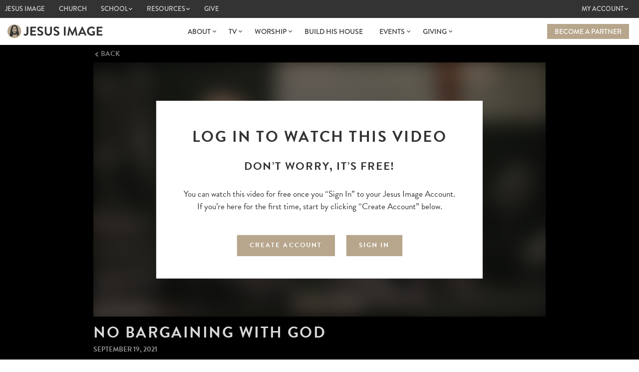

--- FILE ---
content_type: text/html; charset=UTF-8
request_url: https://jesusimage.tv/videos/8697/
body_size: 48182
content:
<!DOCTYPE html>
<html lang="en-US" class="no-js">
<head>


    

    <meta charset="UTF-8">

    <link rel="canonical" href="https://jesusimage.tv/videos/8697"/>

    <title>No Bargaining With God - Jesus Image</title>

    <meta name="Description" content="winning cities, nations and the world with the Gospel of Jesus Christ."/>

    <meta property="og:title" content="No Bargaining With God - Jesus Image"/>
    <meta property="og:description" content="winning cities, nations and the world with the Gospel of Jesus Christ."/>
    <meta property="og:image" content="https://cdn.jesusimage.tv/wp-content/uploads/2021/09/2021.09.19_v2.jpg?strip=all&lossy=1&ssl=1"/>
    <meta property="og:url" content="https://jesusimage.tv/videos/8697"/>
    <meta property="og:locale" content="en_US"/>
    <meta property="og:site_name" content="No Bargaining With God"/>
    <meta property="og:type" content="website"/>

    <meta name="viewport"
          content="initial-scale=1, width=device-width, minimum-scale=1, user-scalable=no, maximum-scale=1, width=device-width, minimal-ui, viewport-fit=cover">
    <link rel="profile" href="http://gmpg.org/xfn/11">


    <link rel="apple-touch-icon" sizes="57x57"
          href="https://cdn.jesusimage.tv/wp-content/themes/jesusimage_2019/images/apple-icon-57x57.png">
    <link rel="apple-touch-icon" sizes="60x60"
          href="https://cdn.jesusimage.tv/wp-content/themes/jesusimage_2019/images/apple-icon-60x60.png">
    <link rel="apple-touch-icon" sizes="72x72"
          href="https://cdn.jesusimage.tv/wp-content/themes/jesusimage_2019/images/apple-icon-72x72.png">
    <link rel="apple-touch-icon" sizes="76x76"
          href="https://cdn.jesusimage.tv/wp-content/themes/jesusimage_2019/images/apple-icon-76x76.png">
    <link rel="apple-touch-icon" sizes="114x114"
          href="https://cdn.jesusimage.tv/wp-content/themes/jesusimage_2019/images/apple-icon-114x114.png">
    <link rel="apple-touch-icon" sizes="120x120"
          href="https://cdn.jesusimage.tv/wp-content/themes/jesusimage_2019/images/apple-icon-120x120.png">
    <link rel="apple-touch-icon" sizes="144x144"
          href="https://cdn.jesusimage.tv/wp-content/themes/jesusimage_2019/images/apple-icon-144x144.png">
    <link rel="apple-touch-icon" sizes="152x152"
          href="https://cdn.jesusimage.tv/wp-content/themes/jesusimage_2019/images/apple-icon-152x152.png">
    <link rel="apple-touch-icon" sizes="180x180"
          href="https://cdn.jesusimage.tv/wp-content/themes/jesusimage_2019/images/apple-icon-180x180.png">
    <link rel="icon" type="image/png" sizes="192x192"
          href="https://cdn.jesusimage.tv/wp-content/themes/jesusimage_2019/images/android-icon-192x192.png">
    <link rel="icon" type="image/png" sizes="32x32"
          href="https://cdn.jesusimage.tv/wp-content/themes/jesusimage_2019/images/favicon-32x32.png">
    <link rel="icon" type="image/png" sizes="96x96"
          href="https://cdn.jesusimage.tv/wp-content/themes/jesusimage_2019/images/favicon-96x96.png">
    <link rel="icon" type="image/png" sizes="16x16"
          href="https://cdn.jesusimage.tv/wp-content/themes/jesusimage_2019/images/favicon-16x16.png">
    <link rel="manifest" href="https://cdn.jesusimage.tv/wp-content/themes/jesusimage_2019/images/manifest.json">
    <link rel="mask-icon" href="favicon_hd.svg" color="#BB9446">
    <meta name="msapplication-TileColor" content="#BB9446">
    <meta name="msapplication-TileImage"
          content="https://cdn.jesusimage.tv/wp-content/themes/jesusimage_2019/images/ms-icon-144x144.png">
    <meta name="theme-color" content="#ffffff">

        <link rel="stylesheet" href="https://use.typekit.net/nwa0rpb.css"> 

    
    <meta name='robots' content='max-image-preview:large' />
	<style>img:is([sizes="auto" i], [sizes^="auto," i]) { contain-intrinsic-size: 3000px 1500px }</style>
	<link rel='dns-prefetch' href='//js.hs-scripts.com' />
<link rel='dns-prefetch' href='//cdn.jesusimage.tv' />
<link rel='preconnect' href='//cdn.jesusimage.tv' />
<script type="text/javascript">
/* <![CDATA[ */
window._wpemojiSettings = {"baseUrl":"https:\/\/s.w.org\/images\/core\/emoji\/16.0.1\/72x72\/","ext":".png","svgUrl":"https:\/\/s.w.org\/images\/core\/emoji\/16.0.1\/svg\/","svgExt":".svg","source":{"wpemoji":"https:\/\/cdn.jesusimage.tv\/wp-includes\/js\/wp-emoji.js?ver=6.8.2","twemoji":"https:\/\/cdn.jesusimage.tv\/wp-includes\/js\/twemoji.js?ver=6.8.2"}};
/**
 * @output wp-includes/js/wp-emoji-loader.js
 */

/**
 * Emoji Settings as exported in PHP via _print_emoji_detection_script().
 * @typedef WPEmojiSettings
 * @type {object}
 * @property {?object} source
 * @property {?string} source.concatemoji
 * @property {?string} source.twemoji
 * @property {?string} source.wpemoji
 * @property {?boolean} DOMReady
 * @property {?Function} readyCallback
 */

/**
 * Support tests.
 * @typedef SupportTests
 * @type {object}
 * @property {?boolean} flag
 * @property {?boolean} emoji
 */

/**
 * IIFE to detect emoji support and load Twemoji if needed.
 *
 * @param {Window} window
 * @param {Document} document
 * @param {WPEmojiSettings} settings
 */
( function wpEmojiLoader( window, document, settings ) {
	if ( typeof Promise === 'undefined' ) {
		return;
	}

	var sessionStorageKey = 'wpEmojiSettingsSupports';
	var tests = [ 'flag', 'emoji' ];

	/**
	 * Checks whether the browser supports offloading to a Worker.
	 *
	 * @since 6.3.0
	 *
	 * @private
	 *
	 * @returns {boolean}
	 */
	function supportsWorkerOffloading() {
		return (
			typeof Worker !== 'undefined' &&
			typeof OffscreenCanvas !== 'undefined' &&
			typeof URL !== 'undefined' &&
			URL.createObjectURL &&
			typeof Blob !== 'undefined'
		);
	}

	/**
	 * @typedef SessionSupportTests
	 * @type {object}
	 * @property {number} timestamp
	 * @property {SupportTests} supportTests
	 */

	/**
	 * Get support tests from session.
	 *
	 * @since 6.3.0
	 *
	 * @private
	 *
	 * @returns {?SupportTests} Support tests, or null if not set or older than 1 week.
	 */
	function getSessionSupportTests() {
		try {
			/** @type {SessionSupportTests} */
			var item = JSON.parse(
				sessionStorage.getItem( sessionStorageKey )
			);
			if (
				typeof item === 'object' &&
				typeof item.timestamp === 'number' &&
				new Date().valueOf() < item.timestamp + 604800 && // Note: Number is a week in seconds.
				typeof item.supportTests === 'object'
			) {
				return item.supportTests;
			}
		} catch ( e ) {}
		return null;
	}

	/**
	 * Persist the supports in session storage.
	 *
	 * @since 6.3.0
	 *
	 * @private
	 *
	 * @param {SupportTests} supportTests Support tests.
	 */
	function setSessionSupportTests( supportTests ) {
		try {
			/** @type {SessionSupportTests} */
			var item = {
				supportTests: supportTests,
				timestamp: new Date().valueOf()
			};

			sessionStorage.setItem(
				sessionStorageKey,
				JSON.stringify( item )
			);
		} catch ( e ) {}
	}

	/**
	 * Checks if two sets of Emoji characters render the same visually.
	 *
	 * This is used to determine if the browser is rendering an emoji with multiple data points
	 * correctly. set1 is the emoji in the correct form, using a zero-width joiner. set2 is the emoji
	 * in the incorrect form, using a zero-width space. If the two sets render the same, then the browser
	 * does not support the emoji correctly.
	 *
	 * This function may be serialized to run in a Worker. Therefore, it cannot refer to variables from the containing
	 * scope. Everything must be passed by parameters.
	 *
	 * @since 4.9.0
	 *
	 * @private
	 *
	 * @param {CanvasRenderingContext2D} context 2D Context.
	 * @param {string} set1 Set of Emoji to test.
	 * @param {string} set2 Set of Emoji to test.
	 *
	 * @return {boolean} True if the two sets render the same.
	 */
	function emojiSetsRenderIdentically( context, set1, set2 ) {
		// Cleanup from previous test.
		context.clearRect( 0, 0, context.canvas.width, context.canvas.height );
		context.fillText( set1, 0, 0 );
		var rendered1 = new Uint32Array(
			context.getImageData(
				0,
				0,
				context.canvas.width,
				context.canvas.height
			).data
		);

		// Cleanup from previous test.
		context.clearRect( 0, 0, context.canvas.width, context.canvas.height );
		context.fillText( set2, 0, 0 );
		var rendered2 = new Uint32Array(
			context.getImageData(
				0,
				0,
				context.canvas.width,
				context.canvas.height
			).data
		);

		return rendered1.every( function ( rendered2Data, index ) {
			return rendered2Data === rendered2[ index ];
		} );
	}

	/**
	 * Checks if the center point of a single emoji is empty.
	 *
	 * This is used to determine if the browser is rendering an emoji with a single data point
	 * correctly. The center point of an incorrectly rendered emoji will be empty. A correctly
	 * rendered emoji will have a non-zero value at the center point.
	 *
	 * This function may be serialized to run in a Worker. Therefore, it cannot refer to variables from the containing
	 * scope. Everything must be passed by parameters.
	 *
	 * @since 6.8.2
	 *
	 * @private
	 *
	 * @param {CanvasRenderingContext2D} context 2D Context.
	 * @param {string} emoji Emoji to test.
	 *
	 * @return {boolean} True if the center point is empty.
	 */
	function emojiRendersEmptyCenterPoint( context, emoji ) {
		// Cleanup from previous test.
		context.clearRect( 0, 0, context.canvas.width, context.canvas.height );
		context.fillText( emoji, 0, 0 );

		// Test if the center point (16, 16) is empty (0,0,0,0).
		var centerPoint = context.getImageData(16, 16, 1, 1);
		for ( var i = 0; i < centerPoint.data.length; i++ ) {
			if ( centerPoint.data[ i ] !== 0 ) {
				// Stop checking the moment it's known not to be empty.
				return false;
			}
		}

		return true;
	}

	/**
	 * Determines if the browser properly renders Emoji that Twemoji can supplement.
	 *
	 * This function may be serialized to run in a Worker. Therefore, it cannot refer to variables from the containing
	 * scope. Everything must be passed by parameters.
	 *
	 * @since 4.2.0
	 *
	 * @private
	 *
	 * @param {CanvasRenderingContext2D} context 2D Context.
	 * @param {string} type Whether to test for support of "flag" or "emoji".
	 * @param {Function} emojiSetsRenderIdentically Reference to emojiSetsRenderIdentically function, needed due to minification.
	 * @param {Function} emojiRendersEmptyCenterPoint Reference to emojiRendersEmptyCenterPoint function, needed due to minification.
	 *
	 * @return {boolean} True if the browser can render emoji, false if it cannot.
	 */
	function browserSupportsEmoji( context, type, emojiSetsRenderIdentically, emojiRendersEmptyCenterPoint ) {
		var isIdentical;

		switch ( type ) {
			case 'flag':
				/*
				 * Test for Transgender flag compatibility. Added in Unicode 13.
				 *
				 * To test for support, we try to render it, and compare the rendering to how it would look if
				 * the browser doesn't render it correctly (white flag emoji + transgender symbol).
				 */
				isIdentical = emojiSetsRenderIdentically(
					context,
					'\uD83C\uDFF3\uFE0F\u200D\u26A7\uFE0F', // as a zero-width joiner sequence
					'\uD83C\uDFF3\uFE0F\u200B\u26A7\uFE0F' // separated by a zero-width space
				);

				if ( isIdentical ) {
					return false;
				}

				/*
				 * Test for Sark flag compatibility. This is the least supported of the letter locale flags,
				 * so gives us an easy test for full support.
				 *
				 * To test for support, we try to render it, and compare the rendering to how it would look if
				 * the browser doesn't render it correctly ([C] + [Q]).
				 */
				isIdentical = emojiSetsRenderIdentically(
					context,
					'\uD83C\uDDE8\uD83C\uDDF6', // as the sequence of two code points
					'\uD83C\uDDE8\u200B\uD83C\uDDF6' // as the two code points separated by a zero-width space
				);

				if ( isIdentical ) {
					return false;
				}

				/*
				 * Test for English flag compatibility. England is a country in the United Kingdom, it
				 * does not have a two letter locale code but rather a five letter sub-division code.
				 *
				 * To test for support, we try to render it, and compare the rendering to how it would look if
				 * the browser doesn't render it correctly (black flag emoji + [G] + [B] + [E] + [N] + [G]).
				 */
				isIdentical = emojiSetsRenderIdentically(
					context,
					// as the flag sequence
					'\uD83C\uDFF4\uDB40\uDC67\uDB40\uDC62\uDB40\uDC65\uDB40\uDC6E\uDB40\uDC67\uDB40\uDC7F',
					// with each code point separated by a zero-width space
					'\uD83C\uDFF4\u200B\uDB40\uDC67\u200B\uDB40\uDC62\u200B\uDB40\uDC65\u200B\uDB40\uDC6E\u200B\uDB40\uDC67\u200B\uDB40\uDC7F'
				);

				return ! isIdentical;
			case 'emoji':
				/*
				 * Does Emoji 16.0 cause the browser to go splat?
				 *
				 * To test for Emoji 16.0 support, try to render a new emoji: Splatter.
				 *
				 * The splatter emoji is a single code point emoji. Testing for browser support
				 * required testing the center point of the emoji to see if it is empty.
				 *
				 * 0xD83E 0xDEDF (\uD83E\uDEDF) == 🫟 Splatter.
				 *
				 * When updating this test, please ensure that the emoji is either a single code point
				 * or switch to using the emojiSetsRenderIdentically function and testing with a zero-width
				 * joiner vs a zero-width space.
				 */
				var notSupported = emojiRendersEmptyCenterPoint( context, '\uD83E\uDEDF' );
				return ! notSupported;
		}

		return false;
	}

	/**
	 * Checks emoji support tests.
	 *
	 * This function may be serialized to run in a Worker. Therefore, it cannot refer to variables from the containing
	 * scope. Everything must be passed by parameters.
	 *
	 * @since 6.3.0
	 *
	 * @private
	 *
	 * @param {string[]} tests Tests.
	 * @param {Function} browserSupportsEmoji Reference to browserSupportsEmoji function, needed due to minification.
	 * @param {Function} emojiSetsRenderIdentically Reference to emojiSetsRenderIdentically function, needed due to minification.
	 * @param {Function} emojiRendersEmptyCenterPoint Reference to emojiRendersEmptyCenterPoint function, needed due to minification.
	 *
	 * @return {SupportTests} Support tests.
	 */
	function testEmojiSupports( tests, browserSupportsEmoji, emojiSetsRenderIdentically, emojiRendersEmptyCenterPoint ) {
		var canvas;
		if (
			typeof WorkerGlobalScope !== 'undefined' &&
			self instanceof WorkerGlobalScope
		) {
			canvas = new OffscreenCanvas( 300, 150 ); // Dimensions are default for HTMLCanvasElement.
		} else {
			canvas = document.createElement( 'canvas' );
		}

		var context = canvas.getContext( '2d', { willReadFrequently: true } );

		/*
		 * Chrome on OS X added native emoji rendering in M41. Unfortunately,
		 * it doesn't work when the font is bolder than 500 weight. So, we
		 * check for bold rendering support to avoid invisible emoji in Chrome.
		 */
		context.textBaseline = 'top';
		context.font = '600 32px Arial';

		var supports = {};
		tests.forEach( function ( test ) {
			supports[ test ] = browserSupportsEmoji( context, test, emojiSetsRenderIdentically, emojiRendersEmptyCenterPoint );
		} );
		return supports;
	}

	/**
	 * Adds a script to the head of the document.
	 *
	 * @ignore
	 *
	 * @since 4.2.0
	 *
	 * @param {string} src The url where the script is located.
	 *
	 * @return {void}
	 */
	function addScript( src ) {
		var script = document.createElement( 'script' );
		script.src = src;
		script.defer = true;
		document.head.appendChild( script );
	}

	settings.supports = {
		everything: true,
		everythingExceptFlag: true
	};

	// Create a promise for DOMContentLoaded since the worker logic may finish after the event has fired.
	var domReadyPromise = new Promise( function ( resolve ) {
		document.addEventListener( 'DOMContentLoaded', resolve, {
			once: true
		} );
	} );

	// Obtain the emoji support from the browser, asynchronously when possible.
	new Promise( function ( resolve ) {
		var supportTests = getSessionSupportTests();
		if ( supportTests ) {
			resolve( supportTests );
			return;
		}

		if ( supportsWorkerOffloading() ) {
			try {
				// Note that the functions are being passed as arguments due to minification.
				var workerScript =
					'postMessage(' +
					testEmojiSupports.toString() +
					'(' +
					[
						JSON.stringify( tests ),
						browserSupportsEmoji.toString(),
						emojiSetsRenderIdentically.toString(),
						emojiRendersEmptyCenterPoint.toString()
					].join( ',' ) +
					'));';
				var blob = new Blob( [ workerScript ], {
					type: 'text/javascript'
				} );
				var worker = new Worker( URL.createObjectURL( blob ), { name: 'wpTestEmojiSupports' } );
				worker.onmessage = function ( event ) {
					supportTests = event.data;
					setSessionSupportTests( supportTests );
					worker.terminate();
					resolve( supportTests );
				};
				return;
			} catch ( e ) {}
		}

		supportTests = testEmojiSupports( tests, browserSupportsEmoji, emojiSetsRenderIdentically, emojiRendersEmptyCenterPoint );
		setSessionSupportTests( supportTests );
		resolve( supportTests );
	} )
		// Once the browser emoji support has been obtained from the session, finalize the settings.
		.then( function ( supportTests ) {
			/*
			 * Tests the browser support for flag emojis and other emojis, and adjusts the
			 * support settings accordingly.
			 */
			for ( var test in supportTests ) {
				settings.supports[ test ] = supportTests[ test ];

				settings.supports.everything =
					settings.supports.everything && settings.supports[ test ];

				if ( 'flag' !== test ) {
					settings.supports.everythingExceptFlag =
						settings.supports.everythingExceptFlag &&
						settings.supports[ test ];
				}
			}

			settings.supports.everythingExceptFlag =
				settings.supports.everythingExceptFlag &&
				! settings.supports.flag;

			// Sets DOMReady to false and assigns a ready function to settings.
			settings.DOMReady = false;
			settings.readyCallback = function () {
				settings.DOMReady = true;
			};
		} )
		.then( function () {
			return domReadyPromise;
		} )
		.then( function () {
			// When the browser can not render everything we need to load a polyfill.
			if ( ! settings.supports.everything ) {
				settings.readyCallback();

				var src = settings.source || {};

				if ( src.concatemoji ) {
					addScript( src.concatemoji );
				} else if ( src.wpemoji && src.twemoji ) {
					addScript( src.twemoji );
					addScript( src.wpemoji );
				}
			}
		} );
} )( window, document, window._wpemojiSettings );

/* ]]> */
</script>
<style id='wp-emoji-styles-inline-css' type='text/css'>

	img.wp-smiley, img.emoji {
		display: inline !important;
		border: none !important;
		box-shadow: none !important;
		height: 1em !important;
		width: 1em !important;
		margin: 0 0.07em !important;
		vertical-align: -0.1em !important;
		background: none !important;
		padding: 0 !important;
	}
</style>
<link rel='stylesheet' id='wp-block-library-css' href='https://cdn.jesusimage.tv/wp-includes/css/dist/block-library/style.css?ver=6.8.2' type='text/css' media='all' />
<style id='classic-theme-styles-inline-css' type='text/css'>
/**
 * These rules are needed for backwards compatibility.
 * They should match the button element rules in the base theme.json file.
 */
.wp-block-button__link {
	color: #ffffff;
	background-color: #32373c;
	border-radius: 9999px; /* 100% causes an oval, but any explicit but really high value retains the pill shape. */

	/* This needs a low specificity so it won't override the rules from the button element if defined in theme.json. */
	box-shadow: none;
	text-decoration: none;

	/* The extra 2px are added to size solids the same as the outline versions.*/
	padding: calc(0.667em + 2px) calc(1.333em + 2px);

	font-size: 1.125em;
}

.wp-block-file__button {
	background: #32373c;
	color: #ffffff;
	text-decoration: none;
}

</style>
<style id='global-styles-inline-css' type='text/css'>
:root{--wp--preset--aspect-ratio--square: 1;--wp--preset--aspect-ratio--4-3: 4/3;--wp--preset--aspect-ratio--3-4: 3/4;--wp--preset--aspect-ratio--3-2: 3/2;--wp--preset--aspect-ratio--2-3: 2/3;--wp--preset--aspect-ratio--16-9: 16/9;--wp--preset--aspect-ratio--9-16: 9/16;--wp--preset--color--black: #000000;--wp--preset--color--cyan-bluish-gray: #abb8c3;--wp--preset--color--white: #ffffff;--wp--preset--color--pale-pink: #f78da7;--wp--preset--color--vivid-red: #cf2e2e;--wp--preset--color--luminous-vivid-orange: #ff6900;--wp--preset--color--luminous-vivid-amber: #fcb900;--wp--preset--color--light-green-cyan: #7bdcb5;--wp--preset--color--vivid-green-cyan: #00d084;--wp--preset--color--pale-cyan-blue: #8ed1fc;--wp--preset--color--vivid-cyan-blue: #0693e3;--wp--preset--color--vivid-purple: #9b51e0;--wp--preset--gradient--vivid-cyan-blue-to-vivid-purple: linear-gradient(135deg,rgba(6,147,227,1) 0%,rgb(155,81,224) 100%);--wp--preset--gradient--light-green-cyan-to-vivid-green-cyan: linear-gradient(135deg,rgb(122,220,180) 0%,rgb(0,208,130) 100%);--wp--preset--gradient--luminous-vivid-amber-to-luminous-vivid-orange: linear-gradient(135deg,rgba(252,185,0,1) 0%,rgba(255,105,0,1) 100%);--wp--preset--gradient--luminous-vivid-orange-to-vivid-red: linear-gradient(135deg,rgba(255,105,0,1) 0%,rgb(207,46,46) 100%);--wp--preset--gradient--very-light-gray-to-cyan-bluish-gray: linear-gradient(135deg,rgb(238,238,238) 0%,rgb(169,184,195) 100%);--wp--preset--gradient--cool-to-warm-spectrum: linear-gradient(135deg,rgb(74,234,220) 0%,rgb(151,120,209) 20%,rgb(207,42,186) 40%,rgb(238,44,130) 60%,rgb(251,105,98) 80%,rgb(254,248,76) 100%);--wp--preset--gradient--blush-light-purple: linear-gradient(135deg,rgb(255,206,236) 0%,rgb(152,150,240) 100%);--wp--preset--gradient--blush-bordeaux: linear-gradient(135deg,rgb(254,205,165) 0%,rgb(254,45,45) 50%,rgb(107,0,62) 100%);--wp--preset--gradient--luminous-dusk: linear-gradient(135deg,rgb(255,203,112) 0%,rgb(199,81,192) 50%,rgb(65,88,208) 100%);--wp--preset--gradient--pale-ocean: linear-gradient(135deg,rgb(255,245,203) 0%,rgb(182,227,212) 50%,rgb(51,167,181) 100%);--wp--preset--gradient--electric-grass: linear-gradient(135deg,rgb(202,248,128) 0%,rgb(113,206,126) 100%);--wp--preset--gradient--midnight: linear-gradient(135deg,rgb(2,3,129) 0%,rgb(40,116,252) 100%);--wp--preset--font-size--small: 13px;--wp--preset--font-size--medium: 20px;--wp--preset--font-size--large: 36px;--wp--preset--font-size--x-large: 42px;--wp--preset--spacing--20: 0.44rem;--wp--preset--spacing--30: 0.67rem;--wp--preset--spacing--40: 1rem;--wp--preset--spacing--50: 1.5rem;--wp--preset--spacing--60: 2.25rem;--wp--preset--spacing--70: 3.38rem;--wp--preset--spacing--80: 5.06rem;--wp--preset--shadow--natural: 6px 6px 9px rgba(0, 0, 0, 0.2);--wp--preset--shadow--deep: 12px 12px 50px rgba(0, 0, 0, 0.4);--wp--preset--shadow--sharp: 6px 6px 0px rgba(0, 0, 0, 0.2);--wp--preset--shadow--outlined: 6px 6px 0px -3px rgba(255, 255, 255, 1), 6px 6px rgba(0, 0, 0, 1);--wp--preset--shadow--crisp: 6px 6px 0px rgba(0, 0, 0, 1);}:where(.is-layout-flex){gap: 0.5em;}:where(.is-layout-grid){gap: 0.5em;}body .is-layout-flex{display: flex;}.is-layout-flex{flex-wrap: wrap;align-items: center;}.is-layout-flex > :is(*, div){margin: 0;}body .is-layout-grid{display: grid;}.is-layout-grid > :is(*, div){margin: 0;}:where(.wp-block-columns.is-layout-flex){gap: 2em;}:where(.wp-block-columns.is-layout-grid){gap: 2em;}:where(.wp-block-post-template.is-layout-flex){gap: 1.25em;}:where(.wp-block-post-template.is-layout-grid){gap: 1.25em;}.has-black-color{color: var(--wp--preset--color--black) !important;}.has-cyan-bluish-gray-color{color: var(--wp--preset--color--cyan-bluish-gray) !important;}.has-white-color{color: var(--wp--preset--color--white) !important;}.has-pale-pink-color{color: var(--wp--preset--color--pale-pink) !important;}.has-vivid-red-color{color: var(--wp--preset--color--vivid-red) !important;}.has-luminous-vivid-orange-color{color: var(--wp--preset--color--luminous-vivid-orange) !important;}.has-luminous-vivid-amber-color{color: var(--wp--preset--color--luminous-vivid-amber) !important;}.has-light-green-cyan-color{color: var(--wp--preset--color--light-green-cyan) !important;}.has-vivid-green-cyan-color{color: var(--wp--preset--color--vivid-green-cyan) !important;}.has-pale-cyan-blue-color{color: var(--wp--preset--color--pale-cyan-blue) !important;}.has-vivid-cyan-blue-color{color: var(--wp--preset--color--vivid-cyan-blue) !important;}.has-vivid-purple-color{color: var(--wp--preset--color--vivid-purple) !important;}.has-black-background-color{background-color: var(--wp--preset--color--black) !important;}.has-cyan-bluish-gray-background-color{background-color: var(--wp--preset--color--cyan-bluish-gray) !important;}.has-white-background-color{background-color: var(--wp--preset--color--white) !important;}.has-pale-pink-background-color{background-color: var(--wp--preset--color--pale-pink) !important;}.has-vivid-red-background-color{background-color: var(--wp--preset--color--vivid-red) !important;}.has-luminous-vivid-orange-background-color{background-color: var(--wp--preset--color--luminous-vivid-orange) !important;}.has-luminous-vivid-amber-background-color{background-color: var(--wp--preset--color--luminous-vivid-amber) !important;}.has-light-green-cyan-background-color{background-color: var(--wp--preset--color--light-green-cyan) !important;}.has-vivid-green-cyan-background-color{background-color: var(--wp--preset--color--vivid-green-cyan) !important;}.has-pale-cyan-blue-background-color{background-color: var(--wp--preset--color--pale-cyan-blue) !important;}.has-vivid-cyan-blue-background-color{background-color: var(--wp--preset--color--vivid-cyan-blue) !important;}.has-vivid-purple-background-color{background-color: var(--wp--preset--color--vivid-purple) !important;}.has-black-border-color{border-color: var(--wp--preset--color--black) !important;}.has-cyan-bluish-gray-border-color{border-color: var(--wp--preset--color--cyan-bluish-gray) !important;}.has-white-border-color{border-color: var(--wp--preset--color--white) !important;}.has-pale-pink-border-color{border-color: var(--wp--preset--color--pale-pink) !important;}.has-vivid-red-border-color{border-color: var(--wp--preset--color--vivid-red) !important;}.has-luminous-vivid-orange-border-color{border-color: var(--wp--preset--color--luminous-vivid-orange) !important;}.has-luminous-vivid-amber-border-color{border-color: var(--wp--preset--color--luminous-vivid-amber) !important;}.has-light-green-cyan-border-color{border-color: var(--wp--preset--color--light-green-cyan) !important;}.has-vivid-green-cyan-border-color{border-color: var(--wp--preset--color--vivid-green-cyan) !important;}.has-pale-cyan-blue-border-color{border-color: var(--wp--preset--color--pale-cyan-blue) !important;}.has-vivid-cyan-blue-border-color{border-color: var(--wp--preset--color--vivid-cyan-blue) !important;}.has-vivid-purple-border-color{border-color: var(--wp--preset--color--vivid-purple) !important;}.has-vivid-cyan-blue-to-vivid-purple-gradient-background{background: var(--wp--preset--gradient--vivid-cyan-blue-to-vivid-purple) !important;}.has-light-green-cyan-to-vivid-green-cyan-gradient-background{background: var(--wp--preset--gradient--light-green-cyan-to-vivid-green-cyan) !important;}.has-luminous-vivid-amber-to-luminous-vivid-orange-gradient-background{background: var(--wp--preset--gradient--luminous-vivid-amber-to-luminous-vivid-orange) !important;}.has-luminous-vivid-orange-to-vivid-red-gradient-background{background: var(--wp--preset--gradient--luminous-vivid-orange-to-vivid-red) !important;}.has-very-light-gray-to-cyan-bluish-gray-gradient-background{background: var(--wp--preset--gradient--very-light-gray-to-cyan-bluish-gray) !important;}.has-cool-to-warm-spectrum-gradient-background{background: var(--wp--preset--gradient--cool-to-warm-spectrum) !important;}.has-blush-light-purple-gradient-background{background: var(--wp--preset--gradient--blush-light-purple) !important;}.has-blush-bordeaux-gradient-background{background: var(--wp--preset--gradient--blush-bordeaux) !important;}.has-luminous-dusk-gradient-background{background: var(--wp--preset--gradient--luminous-dusk) !important;}.has-pale-ocean-gradient-background{background: var(--wp--preset--gradient--pale-ocean) !important;}.has-electric-grass-gradient-background{background: var(--wp--preset--gradient--electric-grass) !important;}.has-midnight-gradient-background{background: var(--wp--preset--gradient--midnight) !important;}.has-small-font-size{font-size: var(--wp--preset--font-size--small) !important;}.has-medium-font-size{font-size: var(--wp--preset--font-size--medium) !important;}.has-large-font-size{font-size: var(--wp--preset--font-size--large) !important;}.has-x-large-font-size{font-size: var(--wp--preset--font-size--x-large) !important;}
:where(.wp-block-post-template.is-layout-flex){gap: 1.25em;}:where(.wp-block-post-template.is-layout-grid){gap: 1.25em;}
:where(.wp-block-columns.is-layout-flex){gap: 2em;}:where(.wp-block-columns.is-layout-grid){gap: 2em;}
:root :where(.wp-block-pullquote){font-size: 1.5em;line-height: 1.6;}
</style>
<link rel='stylesheet' id='jesusimage_account-css' href='https://cdn.jesusimage.tv/wp-content/plugins/jesusimage-account/public/css/ji-account_1.0.5.css?ver=1.0.5' type='text/css' media='all' />
<link rel='stylesheet' id='jesusimage_media-css' href='https://cdn.jesusimage.tv/wp-content/plugins/jesusimage-media/public/css/ji_media_1.0.20.css?ver=1.0.20' type='text/css' media='all' />
<link rel='stylesheet' id='jesusimage_2019-style-css' href='https://cdn.jesusimage.tv/wp-content/themes/jesusimage_2019/css/style_v1.6.40.min.css?ver=1.6.3' type='text/css' media='all' />
<link rel='stylesheet' id='jesusimage_2019-woo_style-css' href='https://cdn.jesusimage.tv/wp-content/themes/jesusimage_2019/css/woocommerce.min.css?ver=1.6.3' type='text/css' media='all' />
<script type="text/javascript" src="https://cdn.jesusimage.tv/wp-includes/js/jquery/jquery.js?ver=3.7.1" id="jquery-core-js"></script>
<script type="text/javascript" src="https://cdn.jesusimage.tv/wp-includes/js/jquery/jquery-migrate.js?ver=3.4.1" id="jquery-migrate-js"></script>
<script type="text/javascript" id="stripe_nfpluginsettings-js-extra">
/* <![CDATA[ */
var stripe_nfpluginsettings = {"clearLogRestUrl":"https:\/\/jesusimage.tv\/wp-json\/ninja-forms-stripe\/v1\/debug-log\/delete-all","clearLogButtonId":"stripe_clear_debug_logger","downloadLogRestUrl":"https:\/\/jesusimage.tv\/wp-json\/ninja-forms-stripe\/v1\/debug-log\/get-all","downloadLogButtonId":"stripe_download_debug_logger","_wpnonce":"1ff9b9baef"};
/* ]]> */
</script>
<script type="text/javascript" src="https://cdn.jesusimage.tv/wp-content/plugins/ninja-forms-stripe/assets/js/nfpluginsettings.js?ver=3.2.8" id="stripe_nfpluginsettings-js"></script>
<script type="text/javascript" src="https://cdn.jesusimage.tv/wp-content/plugins/jesusimage-media/public/js/ji_media_1.0.20.min.js?ver=1.0.20" id="jesusimage_media-js"></script>
<script type="text/javascript" src="https://cdn.jesusimage.tv/wp-content/themes/jesusimage_2019/js/main_v1.9.min.js?m=1729639308" id="jesusimage_2019-js-js"></script>
<link rel="https://api.w.org/" href="https://jesusimage.tv/wp-json/" /><link rel="alternate" title="JSON" type="application/json" href="https://jesusimage.tv/wp-json/wp/v2/videos/8697" /><link rel="EditURI" type="application/rsd+xml" title="RSD" href="https://jesusimage.tv/xmlrpc.php?rsd" />
<meta name="generator" content="WordPress 6.8.2" />
<link rel="canonical" href="https://jesusimage.tv/videos/8697/" />
<link rel='shortlink' href='https://jesusimage.tv/?p=8697' />
<link rel="alternate" title="oEmbed (JSON)" type="application/json+oembed" href="https://jesusimage.tv/wp-json/oembed/1.0/embed?url=https%3A%2F%2Fjesusimage.tv%2Fvideos%2F8697%2F" />
<link rel="alternate" title="oEmbed (XML)" type="text/xml+oembed" href="https://jesusimage.tv/wp-json/oembed/1.0/embed?url=https%3A%2F%2Fjesusimage.tv%2Fvideos%2F8697%2F&#038;format=xml" />
			<!-- DO NOT COPY THIS SNIPPET! Start of Page Analytics Tracking for HubSpot WordPress plugin v11.3.6-->
			<script class="hsq-set-content-id" data-content-id="blog-post">
				var _hsq = _hsq || [];
				_hsq.push(["setContentType", "blog-post"]);
			</script>
			<!-- DO NOT COPY THIS SNIPPET! End of Page Analytics Tracking for HubSpot WordPress plugin -->
			<meta name="generator" content="Elementor 3.29.2; features: e_font_icon_svg, additional_custom_breakpoints, e_local_google_fonts, e_element_cache; settings: css_print_method-internal, google_font-enabled, font_display-swap">
<style type="text/css">.recentcomments a{display:inline !important;padding:0 !important;margin:0 !important;}</style>			<style>
				.e-con.e-parent:nth-of-type(n+4):not(.e-lazyloaded):not(.e-no-lazyload),
				.e-con.e-parent:nth-of-type(n+4):not(.e-lazyloaded):not(.e-no-lazyload) * {
					background-image: none !important;
				}
				@media screen and (max-height: 1024px) {
					.e-con.e-parent:nth-of-type(n+3):not(.e-lazyloaded):not(.e-no-lazyload),
					.e-con.e-parent:nth-of-type(n+3):not(.e-lazyloaded):not(.e-no-lazyload) * {
						background-image: none !important;
					}
				}
				@media screen and (max-height: 640px) {
					.e-con.e-parent:nth-of-type(n+2):not(.e-lazyloaded):not(.e-no-lazyload),
					.e-con.e-parent:nth-of-type(n+2):not(.e-lazyloaded):not(.e-no-lazyload) * {
						background-image: none !important;
					}
				}
			</style>
			<noscript><style>.lazyload[data-src]{display:none !important;}</style></noscript><style>.lazyload{background-image:none !important;}.lazyload:before{background-image:none !important;}</style><link rel="icon" href="https://cdn.jesusimage.tv/wp-content/uploads/2024/03/cropped-JI_circle_GLD-1.png?strip=all&#038;lossy=1&#038;resize=32%2C32&#038;ssl=1" sizes="32x32" />
<link rel="icon" href="https://cdn.jesusimage.tv/wp-content/uploads/2024/03/cropped-JI_circle_GLD-1.png?strip=all&#038;lossy=1&#038;resize=192%2C192&#038;ssl=1" sizes="192x192" />
<link rel="apple-touch-icon" href="https://cdn.jesusimage.tv/wp-content/uploads/2024/03/cropped-JI_circle_GLD-1.png?strip=all&#038;lossy=1&#038;resize=180%2C180&#038;ssl=1" />
<meta name="msapplication-TileImage" content="https://cdn.jesusimage.tv/wp-content/uploads/2024/03/cropped-JI_circle_GLD-1.png?strip=all&#038;lossy=1&#038;resize=270%2C270&#038;ssl=1" />

    <!-- Global site tag (gtag.js) - Google Analytics -->
<script async src="https://www.googletagmanager.com/gtag/js?id=UA-134297073-1"></script>
<script>
  window.dataLayer = window.dataLayer || [];
  function gtag(){dataLayer.push(arguments);}
  gtag('js', new Date());

  gtag('config', 'UA-134297073-1');
</script>

<!-- Facebook Pixel Code -->
<script>
!function(f,b,e,v,n,t,s)
{if(f.fbq)return;n=f.fbq=function(){n.callMethod?
n.callMethod.apply(n,arguments):n.queue.push(arguments)};
if(!f._fbq)f._fbq=n;n.push=n;n.loaded=!0;n.version='2.0';
n.queue=[];t=b.createElement(e);t.async=!0;
t.src=v;s=b.getElementsByTagName(e)[0];
s.parentNode.insertBefore(t,s)}(window,document,'script',
'https://connect.facebook.net/en_US/fbevents.js');
 fbq('init', '2077885209195712'); 
fbq('track', 'PageView');
</script>
<noscript>
 <img height="1" width="1" 
src="https://www.facebook.com/tr?id=2077885209195712&ev=PageView
&noscript=1"/>
</noscript>
<!-- End Facebook Pixel Code -->

<!-- Twitter universal website tag code -->
<script>
!function(e,t,n,s,u,a){e.twq||(s=e.twq=function(){s.exe?s.exe.apply(s,arguments):s.queue.push(arguments);
},s.version='1.1',s.queue=[],u=t.createElement(n),u.async=!0,u.src='//static.ads-twitter.com/uwt.js',
a=t.getElementsByTagName(n)[0],a.parentNode.insertBefore(u,a))}(window,document,'script');
// Insert Twitter Pixel ID and Standard Event data below
twq('init','obzc2');
twq('track','PageView');
</script>
<!-- End Twitter universal website tag code -->

<!-- Google Tag Manager -->
<script>(function(w,d,s,l,i){w[l]=w[l]||[];w[l].push({'gtm.start':
new Date().getTime(),event:'gtm.js'});var f=d.getElementsByTagName(s)[0],
j=d.createElement(s),dl=l!='dataLayer'?'&l='+l:'';j.async=true;j.src=
'https://www.googletagmanager.com/gtm.js?id='+i+dl;f.parentNode.insertBefore(j,f);
})(window,document,'script','dataLayer','GTM-5HWM2WZ');</script>
<!-- End Google Tag Manager -->

<!-- Start of HubSpot Embed Code -->
<script type="text/javascript" id="hs-script-loader" async defer src="//js.hs-scripts.com/40006382.js"></script>
<!-- End of HubSpot Embed Code -->

<!-- Start of LinkedIn Embed Code -->
<script type="text/javascript">
_linkedin_partner_id = "6900356";
window._linkedin_data_partner_ids = window._linkedin_data_partner_ids || [];
window._linkedin_data_partner_ids.push(_linkedin_partner_id);
</script><script type="text/javascript">
(function(l) {
if (!l){window.lintrk = function(a,b){window.lintrk.q.push([a,b])};
window.lintrk.q=[]}
var s = document.getElementsByTagName("script")[0];
var b = document.createElement("script");
b.type = "text/javascript";b.async = true;
b.src = "https://snap.licdn.com/li.lms-analytics/insight.min.js";
s.parentNode.insertBefore(b, s);})(window.lintrk);
</script>
<noscript>
<img height="1" width="1" style="display:none;" alt="" src="https://px.ads.linkedin.com/collect/?pid=6900356&fmt=gif" />
</noscript>
<!-- End of LinkedIn Embed Code -->

<script>!function () {var reb2b = window.reb2b = window.reb2b || []; if (reb2b.invoked) return;reb2b.invoked = true;reb2b.methods = ["identify", "collect"]; reb2b.factory = function (method) {return function () {var args = Array.prototype.slice.call(arguments); args.unshift(method);reb2b.push(args);return reb2b;};}; for (var i = 0; i < reb2b.methods.length; i++) {var key = reb2b.methods[i];reb2b[key] = reb2b.factory(key);} reb2b.load = function (key) {var script = document.createElement("script");script.type = "text/javascript";script.async = true; script.src = "https://s3-us-west-2.amazonaws.com/b2bjsstore/b/" + key + "/4O7Z0HJEPXNX.js.gz"; var first = document.getElementsByTagName("script")[0]; first.parentNode.insertBefore(script, first);}; reb2b.SNIPPET_VERSION = "1.0.1";reb2b.load("4O7Z0HJEPXNX");}();</script>
</head>



<body class="wp-singular ji_video-template-default single single-ji_video postid-8697 wp-custom-logo wp-theme-jesusimage_2019 gold jesusimage-media jesusimage-media-video elementor-default elementor-kit-2210">


<header>

    <div id='global_nav' class="global">

    <section class="content">
        
        <nav>
            <div class="menu-global-menu-container"><ul id="menu-global-menu" class="menu"><li id="menu-item-3274" class="menu-item menu-item-type-post_type menu-item-object-page menu-item-home menu-item-3274"><a href="https://jesusimage.tv/">Jesus Image</a></li>
<li id="menu-item-4604" class="menu-item menu-item-type-custom menu-item-object-custom menu-item-4604"><a href="https://jesusimagechurch.tv">Church</a></li>
<li id="menu-item-3277" class="menu-item menu-item-type-custom menu-item-object-custom menu-item-has-children menu-item-3277"><a href="https://jesusschool.tv">School</a>
<ul class="sub-menu">
	<li id="menu-item-46852" class="menu-item menu-item-type-custom menu-item-object-custom menu-item-46852"><a href="https://jesusschool.tv">In-Person</a></li>
	<li id="menu-item-46853" class="menu-item menu-item-type-custom menu-item-object-custom menu-item-46853"><a href="https://jesusschool.online">Online</a></li>
</ul>
</li>
<li id="menu-item-3282" class="menu-item menu-item-type-custom menu-item-object-custom menu-item-has-children menu-item-3282"><a href="https://jesusimage.store">Resources</a>
<ul class="sub-menu">
	<li id="menu-item-35276" class="menu-item menu-item-type-custom menu-item-object-custom menu-item-35276"><a href="https://jesusimage.store">Store</a></li>
	<li id="menu-item-15723" class="menu-item menu-item-type-post_type menu-item-object-page menu-item-15723"><a href="https://jesusimage.tv/worship/">Worship</a></li>
	<li id="menu-item-35277" class="menu-item menu-item-type-post_type menu-item-object-page menu-item-35277"><a href="https://jesusimage.tv/pastors-fellowship/">Pastors Fellowship</a></li>
	<li id="menu-item-35279" class="menu-item menu-item-type-custom menu-item-object-custom menu-item-35279"><a target="_blank" href="https://www.youtube.com/user/JesusImageTV">YouTube</a></li>
	<li id="menu-item-35278" class="menu-item menu-item-type-post_type menu-item-object-page menu-item-35278"><a href="https://jesusimage.tv/podcast/">Podcast</a></li>
</ul>
</li>
<li id="menu-item-40114" class="menu-item menu-item-type-post_type menu-item-object-page menu-item-40114"><a href="https://jesusimage.tv/ways-to-give/">Give</a></li>
</ul></div>        </nav>


        
<nav class="account">
    <ul class="menu">
                    <li class="menu-item-has-children">
                <a href="https://jesusimage.tv/account/">My Account</a>

                                    <ul class="sub-menu">

                        
                            <li>
                                <a href="https://jesusimage.tv/account/">My Account</a>
                            </li>

                        
                            <li>
                                <a href="https://jesusimage.tv/ji-login">Sign In</a>
                            </li>

                        
                    </ul>
                            </li>
        
    </ul>
</nav>

    </section>
</div><div id='main_nav' class="main">

    <section class="content">
                <div id="burger">
            <span></span>
            <span></span>
            <span></span>
            <span></span>
        </div>
        <div class="logo">
            <a href="https://jesusimage.tv">
                <div id="ji" class="svg-box">
    <svg viewBox="0 0 224 34">
        <path id="" class="round" d="M31.3955977,15.8715514 C31.3955977,24.4535327 24.4434368,31.4106916 15.8676207,31.4106916 C7.2918046,31.4106916 0.339643678,24.4535327 0.339643678,15.8715514 C0.339643678,7.28957009 7.2918046,0.332560748 15.8676207,0.332560748 C24.4434368,0.332560748 31.3955977,7.28957009 31.3955977,15.8715514"></path>
        <path id="" class="face" d="M16.6624138,17.3902056 L16.6183333,17.3902056 C16.5431724,17.4597383 16.3221724,17.4386542 16.1782759,17.4343178 L16.1782759,17.3902056 C16.238046,17.3383178 16.245069,17.3093084 16.2662874,17.2134579 L16.5304713,17.2134579 C16.5744023,17.2719252 16.6183333,17.3308411 16.6624138,17.3902056"></path>
        <path id="" class="face" d="M19.216092,18.9812336 C19.2014483,19.069757 19.1866552,19.1581308 19.1720115,19.2465047 C19.1575172,19.2465047 19.0692069,19.5413832 19.0396207,19.6886729 C18.9566897,19.9205981 18.8308736,20.1740561 18.7758851,20.4399252 C18.4836092,20.4680374 18.188046,20.587215 17.9392529,20.6610841 C17.8077586,20.7002617 17.6081264,20.6347664 17.5431264,20.6171215 C17.3668046,20.6316262 17.1907816,20.6462804 17.0146092,20.6610841 C16.8826667,20.6171215 16.7507241,20.5727103 16.6183333,20.5281495 L16.6183333,20.4399252 C16.5102989,20.4213832 15.9541379,20.3847477 15.7818506,20.4399252 C15.7818506,20.454729 15.6942874,20.4843364 15.649908,20.4843364 L15.649908,20.5281495 C15.5618966,20.557757 15.4738851,20.587215 15.3855747,20.6171215 L15.3855747,20.6610841 C15.2065632,20.7213458 15.1556092,20.5828785 15.0774598,20.5727103 C15.0333793,20.587215 14.9894483,20.6023178 14.9455172,20.6171215 C14.7106207,20.6171215 14.2411264,20.587215 14.2411264,20.5727103 C14.197046,20.5727103 14.1087356,20.5432523 14.1087356,20.5281495 C13.9179195,20.4843364 13.7274023,20.4399252 13.5362874,20.3958131 C13.4633678,20.1160374 13.3898506,19.8358131 13.3163333,19.5560374 L13.2724023,19.5560374 L13.2724023,19.467514 C13.2576092,19.467514 13.2286207,19.3789907 13.2286207,19.335028 C13.1374713,19.1264299 13.0161379,18.9839252 13.0082184,18.6718505 C13.0887586,18.6027664 13.0455747,18.5836262 13.0962299,18.4951028 C13.111023,18.4951028 13.1401609,18.4360374 13.1401609,18.4065794 C13.2359425,18.2688598 13.3837241,18.3374953 13.4482759,18.0973458 C13.4922069,18.0823925 13.5362874,18.0677383 13.5806667,18.0529346 L13.5806667,18.008972 C13.6092069,18.008972 14.051954,17.9394393 14.0637586,17.9630654 C14.0537471,17.9469159 14.0700345,17.924785 14.0884138,17.92 C14.1073908,17.9156636 14.1877816,17.9204486 14.1961494,17.9032523 L14.2051149,17.8830654 C14.2182644,17.867215 14.2780345,17.862729 14.2841609,17.8557009 C14.3611149,17.7700187 14.4772184,17.8725981 14.5444598,17.917757 C14.5874943,17.9469159 14.7703908,18.0520374 14.8135747,17.9644112 C14.828069,17.9349533 14.8425632,17.9054953 14.8575057,17.876486 C14.9014368,17.8613832 14.9455172,17.8465794 14.9894483,17.8319252 L14.9894483,17.7879626 C15.0927011,17.7259065 15.2101494,17.7822804 15.3414943,17.7435514 L15.3414943,17.6991402 C15.6938391,17.6991402 16.3982299,17.6701308 16.3982299,17.6551776 C16.5010345,17.6406729 16.6038391,17.6255701 16.7063448,17.611215 C16.7063448,17.6255701 16.9267471,17.6701308 16.9267471,17.6551776 C16.9854713,17.6406729 17.044046,17.6255701 17.1024713,17.611215 L17.1024713,17.5666542 C17.5123448,17.4196636 17.8847126,17.9674019 18.0716437,17.8319252 C18.1299195,17.8175701 18.1889425,17.8024673 18.2473678,17.7879626 C18.2821839,17.7700187 18.3352299,17.7285981 18.3352299,17.7435514 C18.4809195,17.8187664 18.644092,17.9662056 18.6875747,18.1414579 C18.8655402,18.1788411 18.906931,18.2769346 19.0841494,18.3182056 C19.1129885,18.4506916 19.1425747,18.5836262 19.1720115,18.7159626 L19.216092,18.7159626 C19.2310345,18.8043364 19.2310345,18.9812336 19.216092,18.9812336"></path>
        <path id="" class="face" d="M15.4082874,11.7504299 C15.3952874,11.7839252 15.3754138,11.800972 15.3414943,11.8643738 L15.3283448,11.8643738 C15.3754138,11.8305794 15.4048506,11.7297944 15.4082874,11.7504299"></path>
        <path id="" class="face" d="M21.5937471,12.7928224 L21.5493678,12.7928224 C21.5493678,12.9547664 21.4174253,14.0749159 21.4174253,14.1628411 L21.3734943,14.1628411 C21.3734943,14.2368598 21.3440575,14.3842991 21.3294138,14.3842991 C21.3294138,14.4577196 21.2121149,14.9588037 21.1971724,14.9588037 C21.1971724,15.0027664 21.0507356,15.2976449 21.0212989,15.3122991 C21.0212989,15.3420561 20.8745632,15.5186542 20.801046,15.5774206 L20.801046,15.6659439 C20.7716092,15.6804486 20.7426207,15.6954019 20.7130345,15.7103551 C20.4941264,16.0372336 20.3182529,16.411215 20.2285977,16.859514 C20.1845172,16.859514 20.0527241,17.4871028 19.9644138,17.6991402 C19.8007931,17.6463551 19.7700115,17.6832897 19.6125172,17.7435514 L19.6125172,17.6991402 C19.4872989,17.6151028 19.3483333,17.3754019 19.3483333,17.3902056 L19.1720115,17.3902056 C19.1720115,17.4048598 19.1280805,17.3457944 19.1280805,17.3013832 L19.1720115,17.3013832 C19.1905402,17.2723738 19.1866552,17.1249346 19.1720115,17.1249346 C19.0533678,16.9845234 18.8792874,16.9323364 18.6875747,16.859514 L18.6875747,16.8151028 L18.2756092,16.8151028 L18.2473678,16.7904299 C18.2306322,16.7439252 18.1133333,16.7373458 18.1081034,16.7321121 L18.0873333,16.7268785 C18.0617816,16.7268785 17.9945402,16.7273271 17.9902069,16.7205981 L17.9854253,16.7038505 C17.9792989,16.6823178 17.9492644,16.6818692 17.9268506,16.6805234 C17.9045862,16.6791776 17.7154138,16.5266542 17.6814943,16.5516262 C17.6758161,16.4645981 17.5139885,16.4737196 17.4551149,16.4619065 C17.441069,16.4864299 17.2914943,16.7179065 17.2787931,16.7268785 C17.2498046,16.7268785 17.1907816,16.7566355 17.1907816,16.7711402 C17.0295517,16.7566355 16.7076897,16.7570841 16.7033563,16.772486 C16.6694368,16.7624673 16.6316322,16.7659065 16.6035402,16.7899813 C16.5791839,16.8107664 16.5621494,16.839028 16.5361494,16.856972 C16.5085057,16.7851963 16.5533333,16.7078879 16.5587126,16.6313271 C16.5617011,16.5788411 16.5463103,16.5275514 16.5309195,16.477757 C16.5212069,16.4451589 16.511046,16.4125607 16.5014828,16.3804112 L16.4877356,16.3478131 C16.4736897,16.3264299 16.2842184,16.2669159 16.2662874,16.2850093 C16.2428276,16.3083364 16.2271379,16.3042991 16.2063678,16.3210467 C16.1563103,16.3615701 16.1282184,16.418243 16.0913103,16.4782056 C16.0261609,16.5819813 15.9750575,16.6956262 15.8987011,16.7922243 C15.8005287,16.9149907 15.699069,16.9229159 15.5460575,16.904972 L15.5227471,16.8954019 L15.5107931,16.8653458 L15.4901724,16.859514 C15.4277126,16.8590654 15.3652529,16.8586168 15.3032414,16.8583178 C15.302046,16.7703925 15.0118621,16.7760748 14.9455172,16.7268785 C14.8953103,16.6897944 14.9387931,16.7325607 14.9014368,16.6827664 C14.9894483,16.6531589 15.0774598,16.6237009 15.1656207,16.5943925 C15.1748851,16.5102056 15.1841494,16.4258692 15.1934138,16.3416822 C15.1981954,16.2974206 15.1859425,16.2340187 15.2162759,16.1966355 C15.2497471,16.155215 15.3192299,16.155215 15.3583793,16.1094579 C15.3749655,16.0897196 15.3917011,16.0645981 15.4177011,16.0628037 C15.4281609,16.0623551 15.5012299,16.0116636 15.524092,15.9796636 C15.5566667,15.9343551 15.6191264,15.9229907 15.6748621,15.9255327 C15.7302989,15.9282243 15.870908,15.9004112 15.8765862,15.8942804 L15.9048276,15.8863551 C15.9711724,15.8872523 16.0372184,15.8885981 16.1035632,15.8899439 C16.1316552,15.8903925 16.1637816,15.8894953 16.1821609,15.8678131 C16.1924713,15.8564486 16.1963563,15.8414953 16.1993448,15.8265421 C16.2115977,15.7710654 16.2177241,15.7146916 16.216977,15.6580187 L16.2115977,15.6281121 L16.1778276,15.6034393 C16.118954,15.5801121 15.8629885,15.6068785 15.8608966,15.5295701 C15.8301149,15.5524486 15.7848391,15.531215 15.7606322,15.5013084 C15.7364253,15.4714019 15.7228276,15.4331215 15.6942874,15.4066542 C15.6515517,15.3671776 15.587,15.3653832 15.5288736,15.3658318 C15.4734368,15.3662804 15.4185977,15.366729 15.3636092,15.3671776 C15.3305862,15.3671776 15.2839655,15.348785 15.2971149,15.3184299 C15.2663333,15.2994393 15.2215057,15.3099065 15.2022299,15.3402617 C15.1907241,15.3588037 15.0114138,15.3900561 14.9985632,15.4041121 C14.9758506,15.4292336 14.8557126,15.4568972 14.8122299,15.4521121 C14.7993793,15.5065421 14.8201494,15.6475514 14.8144713,15.6835888 C14.8113333,15.7051215 14.807,15.7305421 14.8223908,15.7459439 L14.8461494,15.7626916 C14.857954,15.7733084 14.8618391,15.7900561 14.864977,15.8053084 C14.8803678,15.8847103 14.955977,16.0967477 14.8675172,16.1588037 C14.835092,16.1815327 14.5505862,16.1873645 14.5492414,16.1966355 C14.5342989,16.2850093 14.5198046,16.3733832 14.5050115,16.4619065 C14.5931724,16.4913645 14.6811839,16.5208224 14.769046,16.5502804 C14.7106207,16.6977196 14.6517471,16.8447103 14.5931724,16.992 C14.5198046,17.0071028 14.4464368,17.0214579 14.373069,17.0365607 C14.373069,17.0510654 14.1381724,17.0805234 14.0207241,17.0805234 C14.0063793,16.9330841 13.9912874,16.7856449 13.9767931,16.6388037 C13.9061149,16.6114393 13.8721954,16.5996262 13.7565402,16.5943925 C13.7099195,16.6968224 13.6408851,16.8168972 13.5476437,16.8841869 C13.5182069,16.9054206 13.2495402,17.0136822 13.2342989,16.9401121 C13.242069,16.9779439 13.1990345,17.0062056 13.1612299,17.012785 C13.1234253,17.0189159 13.0802414,17.0175701 13.053046,17.0449346 C13.0289885,17.0682617 13.024954,17.1077383 12.9982069,17.1279252 C12.9611494,17.1557383 12.8922644,17.1403364 12.8776207,17.1838505 C12.8719425,17.2019439 12.8416092,17.2789533 12.819046,17.2930093 C12.7438851,17.339215 12.6383908,17.5653084 12.6436207,17.6098692 C12.6481034,17.6485981 12.6596092,17.7088598 12.6231494,17.7374206 L12.4797011,17.7435514 C12.4462299,17.7040748 12.3364023,17.6 12.2598966,17.611215 C12.244954,17.6406729 12.1865287,17.6991402 12.1714368,17.6991402 L12.1714368,17.611215 C12.1324368,17.5671028 11.996908,17.0202617 12.0396437,16.9036262 C12.0690805,16.8891215 12.098069,16.8741682 12.1275057,16.859514 C12.0835747,16.7268785 12.0396437,16.5943925 11.9957126,16.4619065 L11.9513333,16.4619065 C11.9513333,16.432 11.8927586,16.3439252 11.8637701,16.328972 C11.8637701,16.299514 11.8047471,16.2109907 11.7753103,16.1966355 C11.7313793,16.1375701 11.6874483,16.0786542 11.6435172,16.0197383 C11.5994368,15.9902804 11.5550575,15.9608224 11.5111264,15.931215 C11.4966322,15.8722991 11.4816897,15.8132336 11.4671954,15.7544673 L11.4232644,15.7544673 C11.4087701,15.6659439 11.3497471,15.4894953 11.3352529,15.4894953 C11.3352529,15.4449346 11.2617356,15.2237757 11.2469425,15.2237757 C11.2469425,15.1798131 10.9975517,14.0305047 10.9830575,14.0305047 C10.9682644,13.8096449 10.9536207,13.5881869 10.9391264,13.3674766 C10.8916092,13.2023925 10.875023,13.0234019 10.8555977,12.8535327 C10.8428966,12.7403364 10.8321379,12.6265421 10.8295977,12.5128972 C10.8287011,12.4675888 10.8278046,12.4215327 10.8325862,12.3760748 C10.8354253,12.349757 10.8264598,12.3259813 10.8406552,12.3008598 C10.878908,12.2331215 10.9307586,12.2036636 10.9365862,12.1130467 C10.9395747,12.0650467 10.9817126,11.9814579 10.9882874,11.9690467 L11.0151839,11.9413832 C11.0438736,11.9074393 11.0692759,11.7561121 11.0706207,11.7125981 C11.0715172,11.6779065 11.1049885,11.5810093 11.1106667,11.5638131 C11.1215747,11.5325607 11.1448851,11.4186168 11.1537011,11.3922991 C11.1598276,11.3743551 11.2006207,11.2726729 11.2082414,11.2375327 C11.2161609,11.2004486 11.2680115,11.0903925 11.2851954,11.0574953 C11.3017816,11.0257944 11.4724253,10.850243 11.5365287,10.8462056 C11.5541609,10.8454579 11.5735862,10.8536822 11.5894253,10.845757 L11.610046,10.8219813 C11.6457586,10.7648598 11.6967126,10.717757 11.7560345,10.6865047 C11.8458391,10.64 11.9011264,10.5478879 11.9921264,10.5157383 C12.1491724,10.4608598 12.3189195,10.4418692 12.4841839,10.4608598 C12.5113793,10.4638505 12.539023,10.4683364 12.565023,10.4613084 C12.612092,10.4488972 12.6076092,10.402243 12.6705172,10.4026916 C12.7479195,10.4031402 12.8257701,10.4035888 12.9036207,10.404486 C12.9212529,10.404486 12.9665287,10.3745794 12.9756437,10.3684486 L13.0055287,10.3627664 C13.0561839,10.3623178 13.1818506,10.3410841 13.1861839,10.3333084 C13.196046,10.3143178 13.2891379,10.2918879 13.275092,10.276486 C13.3771494,10.2891963 13.4786092,10.3028037 13.5806667,10.3173084 L13.5806667,10.3618692 C13.7164943,10.3931215 13.768046,10.4475514 13.8006207,10.582729 C13.5806667,10.6121869 13.3604138,10.6416449 13.1401609,10.6711028 L13.1401609,10.715215 C13.0082184,10.715215 12.6992069,10.8124112 12.6274828,10.8233271 C12.5848966,10.8299065 12.5351379,10.8348411 12.5118276,10.8713271 C12.5030115,10.8849346 12.3411839,10.9404112 12.2968046,10.9970841 C12.2836552,11.0139813 12.2044598,11.0552523 12.1723333,11.0711028 C12.1324368,11.0908411 12.0941839,11.1581308 12.0645977,11.1920748 C11.9973563,11.268785 11.9305632,11.3456449 11.8637701,11.4226542 L11.8193908,11.4226542 L11.8193908,11.6874766 C11.8193908,11.7148411 12.0743103,11.8595888 12.1082299,11.8797757 C12.2141724,11.9431776 12.3434253,11.9982056 12.4692414,11.9937196 C12.4713333,11.9585794 12.4547471,11.9211963 12.4427931,11.8847103 L12.4296437,11.865271 L12.4018506,11.8648224 C12.3884023,11.8625794 12.3803333,11.8482243 12.3746552,11.8349159 C12.3316207,11.7306916 12.3157816,11.6224299 12.3038276,11.5111776 C12.5134713,11.3887103 12.4687931,11.3739065 12.8318966,11.378243 C12.8596897,11.3588037 12.8366782,11.3091589 12.9203563,11.3341308 C12.9932759,11.4226542 13.067092,11.5111776 13.1401609,11.5994019 C13.1766207,11.6285607 13.2477471,11.648 13.294069,11.6439626 C13.4491724,11.6299065 13.6026322,11.5991028 13.7513103,11.5528972 C13.7402529,11.5250841 13.8251264,11.3734579 13.8923678,11.3513271 C13.9382414,11.3365234 14.0089195,11.3755514 14.0485172,11.3936449 C14.144,11.4368598 14.2203563,11.5334579 14.3276437,11.5499065 C14.3298851,11.4865047 14.3303333,11.4226542 14.3285402,11.3592523 L14.3176322,11.3345794 L14.2934253,11.3332336 L14.2855057,11.3152897 C14.2757931,11.1881869 14.3303333,11.2062804 14.4304483,11.245757 C14.5123333,11.2783551 14.5897356,11.3341308 14.6811839,11.3341308 L14.8135747,11.3341308 L14.8135747,11.378243 C14.9160805,11.4666168 15.0188851,11.5551402 15.1218391,11.6436636 C15.1556092,11.6931589 15.1578506,11.8344673 15.2097011,11.8643738 L15.2667816,11.8643738 C15.2624483,11.8776822 15.2576667,11.8921869 15.2536322,11.9089346 C15.1556092,12.0197383 15.2203103,12.2084486 15.2515402,12.3330093 C15.2715632,12.4149533 15.2959195,12.4970467 15.3050345,12.5815327 C15.3086207,12.6123364 15.3192299,12.6612336 15.3093678,12.6915888 C15.2966667,12.7171589 15.2751494,12.7425794 15.2545287,12.752 C15.2330115,12.7620187 15.2681264,12.8949533 15.2436207,12.9181308 C15.2368966,12.9244112 15.1406667,13.2909159 15.1098851,13.3172336 L15.0786552,13.3410093 C15.0741724,13.3514766 15.0619195,13.4074019 15.0478736,13.4210093 C15.0037931,13.4633271 15.0439885,13.5645607 15.0324828,13.6198879 C15.0211264,13.6737196 14.9912414,13.6979439 14.9691264,13.7453458 C14.9278851,13.8343178 14.9414828,13.9460187 14.9383448,14.0411215 C14.9335632,14.1994766 14.9428276,14.3582804 14.9455172,14.5166355 C15.0593793,14.4049346 14.9740575,14.3208972 15.0333793,14.1628411 C15.0483218,14.1628411 15.0774598,14.1040748 15.0774598,14.0749159 C15.0922529,14.0749159 15.1508276,13.8096449 15.1656207,13.6767103 C15.2971149,13.2692336 15.3855747,13.0612336 15.3855747,12.4835888 C15.3855747,12.3013084 15.4360805,11.9114766 15.4082874,11.7504299 C15.419046,11.7227664 15.4251724,11.6849346 15.4295057,11.5994019 L15.4738851,11.5994019 C15.4374253,11.416972 15.4220345,11.255028 15.3148966,11.0983178 C15.2633448,11.0226542 15.2119425,10.9469907 15.1603908,10.8717757 C15.1485862,10.8541308 15.1366322,10.8366355 15.1296092,10.8167477 C15.1225862,10.795215 15.1209425,10.7709907 15.104954,10.7546916 C15.0861264,10.7349533 15.0514598,10.7333084 15.0381609,10.7090841 C15.0250115,10.6847103 15.0417471,10.6522617 15.0272529,10.6289346 C15.0118621,10.6047103 14.9511954,10.5290467 14.9414828,10.5025794 C14.9265402,10.4635514 14.8715517,10.4577196 14.8443563,10.4260187 C14.8219425,10.4005981 14.8214943,10.3627664 14.807,10.3319626 C14.7884713,10.2936822 14.7493218,10.2699065 14.7168966,10.2416449 C14.6666897,10.1976822 14.6314253,10.1383178 14.5845057,10.0907664 C14.5177126,10.0234766 14.4477816,10.0397757 14.3721724,10.0053832 L14.373069,9.96366355 L13.9328621,9.96366355 C13.9179195,9.93420561 13.8300575,9.87514019 13.8006207,9.87514019 C13.7714828,9.83117757 13.742046,9.78721495 13.7126092,9.74265421 C13.5679655,9.67850467 13.4278046,9.80919626 13.3604138,9.83117757 L13.0962299,9.83117757 L13.0962299,9.87514019 C12.6578161,10.0032897 12.1254138,9.67536449 11.9072529,10.052486 C11.789954,10.0080748 11.6728046,9.96366355 11.5550575,9.9195514 C11.526069,9.78721495 11.4966322,9.65428037 11.4671954,9.52194393 C11.4688391,9.52194393 11.5885287,9.39902804 11.5989885,9.3837757 C11.6342529,9.33263551 11.6618966,9.27671028 11.6935747,9.22362617 C11.7564828,9.11760748 12.2881379,8.59259813 12.3011379,8.58826168 C12.2929195,8.53233645 12.3839195,8.37218692 12.4423448,8.33031776 C12.4722299,8.30923364 12.5073448,8.29383178 12.5328966,8.26781308 C12.5853448,8.21502804 12.6548276,7.70736449 12.612092,7.5771215 L12.5681609,7.5771215 C12.5532184,7.48859813 12.5532184,7.31170093 12.5681609,7.31170093 L12.5681609,7.2228785 C12.612092,7.19386916 12.656023,7.16441121 12.699954,7.13495327 C12.6705172,6.85457944 12.6410805,6.57480374 12.612092,6.29502804 C12.6137356,6.31342056 12.8257701,6.23596262 12.8437011,6.2157757 L12.9260345,6.09525234 C12.9624943,6.07581308 12.9796782,6.02706542 12.9633908,5.98923364 C12.9792299,5.98609346 13.0191264,5.89024299 13.0584253,5.8646729 C13.098023,5.8391028 13.1401609,5.73966355 13.1431494,5.72874766 C13.1524138,5.69570093 13.2162184,5.61121495 13.2342989,5.58878505 C13.2429655,5.57831776 13.3327701,5.49981308 13.3155862,5.45899065 C13.3300805,5.45674766 13.3441264,5.45450467 13.3583218,5.45241121 C13.3596667,5.42459813 13.3608621,5.39693458 13.3622069,5.3686729 C13.4668046,5.38018692 13.6313218,5.0797757 13.8006207,5.10115888 C13.8762299,5.01233645 13.9025287,5.0642243 13.9767931,5.01278505 C14.0353678,4.93936449 14.373069,4.71850467 14.373069,4.7035514 C14.6820805,4.60456075 15.0158966,4.78011215 15.2097011,4.83648598 C15.3855747,4.82138318 15.5618966,4.80702804 15.7377701,4.79192523 C15.8552184,4.64463551 15.9725172,4.49704673 16.0899655,4.34975701 C16.1755862,4.32762617 16.2662874,4.42362617 16.3102184,4.43828037 C16.3102184,4.45308411 16.4276667,4.54160748 16.4424598,4.57106542 C16.4715977,4.57106542 16.5596092,4.62998131 16.5744023,4.65943925 C16.7233793,4.72583178 17.4437586,4.64717757 17.5431264,4.61502804 L17.7192989,4.61502804 L17.7192989,4.57106542 C17.8073103,4.55611215 17.8951724,4.54160748 17.9831839,4.52665421 L17.9831839,4.57106542 C17.9831839,4.54549533 18.2597701,4.65988785 18.2869655,4.66168224 C18.291,4.71102804 18.6242184,4.78833645 18.6515632,4.83065421 C18.6914598,4.83065421 18.7310575,4.83648598 18.7693103,4.84740187 C18.8682299,4.89480374 18.9513103,4.97420561 19.0031609,5.07095327 C19.0305057,5.12239252 19.0612874,5.18743925 19.1197126,5.19057944 C19.1364483,5.19147664 19.154977,5.18669159 19.1697701,5.19491589 C19.1944253,5.20957009 19.2552414,5.27641121 19.2775057,5.28 C19.368954,5.29570093 19.3849425,5.45674766 19.4775862,5.45809346 C19.4793793,5.48456075 19.4814713,5.5113271 19.4832644,5.53764486 C19.5950345,5.56635514 19.5434828,5.7915514 19.657046,5.81368224 C19.6785632,5.91401869 19.7005287,6.01390654 19.7221954,6.11364486 C19.7295172,6.14938318 19.7378851,6.18676636 19.762092,6.21442991 C19.7861494,6.24164486 19.8224598,6.25585047 19.849954,6.27947664 C19.8781954,6.30325234 19.8962759,6.34811215 19.8716207,6.37547664 C19.9053908,6.36441121 19.947977,6.66018692 19.9578391,6.7671028 C19.9608276,6.80059813 19.9972874,6.93517757 20.0228391,6.98048598 C20.0486897,7.02534579 20.0869425,7.06198131 20.1168276,7.10459813 C20.1507471,7.1524486 20.1736092,7.20837383 20.1833218,7.26609346 C20.1916897,7.31618692 20.1901954,7.36807477 20.1964713,7.41861682 C20.2152989,7.57442991 20.3019655,7.70781308 20.368908,7.84642991 C20.4206092,7.95454206 20.4304713,8.13592523 20.5302874,8.21114019 C20.5464253,8.22340187 20.5658506,8.23342056 20.5746667,8.25211215 C20.5894598,8.28321495 20.5855747,8.34183178 20.6197931,8.33375701 C20.6088851,8.43274766 20.6761264,8.75409346 20.7078046,8.82362617 C20.7369425,8.88792523 20.7583103,8.95685981 20.7605517,9.02773832 C20.8067241,9.04179439 20.8076207,9.10609346 20.8023908,9.15454206 C20.7935747,9.2402243 20.7922299,9.33786916 20.815092,9.42250467 C20.8345172,9.49502804 20.8766552,9.55842991 20.8933908,9.63274766 C20.9031034,9.67491589 20.9171494,9.73607477 20.9022069,9.77839252 C20.8992184,9.78766355 20.8388506,9.85943925 20.8388506,9.83431776 C20.8363103,9.86153271 20.8331724,9.8888972 20.8207701,9.91297196 C20.808069,9.93764486 20.7829655,9.95798131 20.7553218,9.95663551 C20.7004828,9.95334579 20.6735862,9.8724486 20.6181494,9.87125234 C20.6032069,9.87080374 20.535069,9.84657944 20.5328276,9.84119626 C20.5208736,9.81607477 20.4744023,9.84657944 20.4567701,9.82504673 L20.4488506,9.80650467 C20.4383908,9.78452336 20.3016667,9.75147664 20.2955402,9.73876636 C20.2544483,9.65472897 20.1428276,9.69614953 20.0851494,9.63588785 L20.0527241,9.56590654 C19.8324713,9.59536449 19.612069,9.62482243 19.3924138,9.65428037 C19.3924138,9.66923364 19.2604713,9.72829907 19.2604713,9.74265421 C19.0608391,9.79603738 18.9522069,9.50684112 18.5995632,9.61031776 C18.3247701,9.69046729 17.9553908,9.74714019 17.6749195,9.83117757 L17.4111839,9.83117757 C17.3082299,9.9195514 17.2054253,10.0080748 17.1024713,10.0964486 C17.1174138,10.1405607 17.1320575,10.1848224 17.1468506,10.2289346 C17.1759885,10.2438879 17.2348621,10.3324112 17.2348621,10.3618692 C17.2642989,10.3763738 17.2937356,10.3911776 17.3227241,10.4058318 C17.3460345,10.4819439 17.2787931,10.6121869 17.2787931,10.6711028 C17.1907816,10.7446729 17.1024713,10.8185421 17.0146092,10.8919626 L17.0146092,11.1572336 C17.0597356,11.195514 17.0757241,11.2333458 17.1024713,11.2897196 L17.1907816,11.2897196 C17.3591839,10.9957383 17.7361839,10.8840374 18.1595057,10.848 C18.2183793,10.9949907 18.276954,11.1424299 18.3352299,11.2897196 C18.4918276,11.3649346 18.7890345,11.604785 19.0841494,11.5111776 L19.0841494,11.4666168 C19.1575172,11.4521121 19.2310345,11.4373084 19.303954,11.4226542 C19.3188966,11.348785 19.3333908,11.2753645 19.3483333,11.2013458 C19.5694828,11.209271 19.6104253,11.2924112 19.7885402,11.3341308 L19.7885402,11.6874766 C19.861908,11.7024299 19.9352759,11.7175327 20.0087931,11.7318879 C20.0557126,11.6761121 20.0864943,11.6858318 20.1405862,11.6436636 L20.1405862,11.5994019 L20.2285977,11.5994019 C20.2874713,11.5111776 20.3458966,11.4226542 20.4049195,11.3341308 L20.3609885,11.3341308 C20.3458966,11.2607103 20.3315517,11.1868411 20.316908,11.1134206 C20.2752184,11.0917383 20.0900805,11.0112897 20.1362529,10.9795888 C20.0993448,11.0051589 19.8112529,10.8954019 19.7822644,10.806729 C19.741023,10.8049346 19.6557011,10.775028 19.6540575,10.7617196 C19.6262644,10.7599252 18.7448046,10.4731215 18.6941494,10.4678879 C18.6823448,10.4665421 18.4913793,10.4260187 18.5117011,10.4058318 C18.5617586,10.3555888 18.5291839,10.4058318 18.5556322,10.3173084 C18.6493218,10.2637757 18.6515632,10.2178692 18.7758851,10.1848224 C18.8924368,10.0762617 19.0778736,10.151028 19.2604713,10.0964486 C19.346092,10.0705794 19.4243908,10.0248224 19.5122529,10.0040374 C19.5624598,9.9922243 19.6294023,9.97727103 19.6806552,9.9926729 C19.6921609,9.99581308 19.7691149,10.0497944 19.7475977,10.0497944 C19.7747931,10.0515888 19.8025862,10.0529346 19.8297816,10.0541308 C19.8315747,10.0678879 19.9194368,10.0968972 19.9617241,10.0986916 C19.9635172,10.1118505 20.0222414,10.1413084 20.0500345,10.1426542 C20.0518276,10.1558131 20.1398391,10.185271 20.181977,10.1866168 C20.1837701,10.2003738 20.2716322,10.2298318 20.3139195,10.2311776 C20.3164598,10.2456822 20.3187011,10.2597383 20.3207931,10.274243 C20.3763793,10.2464299 20.4348046,10.3050467 20.4678276,10.3573832 C20.5008506,10.4097196 20.5525517,10.4713271 20.6111264,10.4511402 C20.633092,10.4880748 20.6774713,10.5025794 20.717069,10.5193271 C20.8089655,10.5576075 20.8902529,10.6201121 20.9522644,10.6980187 C21.0002299,10.758729 21.0432644,10.848 21.1093103,10.8919626 C21.1532414,10.9214206 21.1971724,10.951028 21.2417011,10.980486 L21.3734943,11.5994019 C21.3879885,11.5994019 21.4174253,11.6580187 21.4174253,11.6874766 C21.4323678,11.6874766 21.4613563,11.7764486 21.4613563,11.8204112 C21.4764483,11.8204112 21.5347241,11.938243 21.5493678,11.9973084 C21.5643103,11.9973084 21.5937471,12.5275514 21.5937471,12.7928224"></path>
        <path id="" class="face" d="M26.4055402,23.1934206 C26.278977,23.3516262 26.4055402,23.5101308 26.4055402,23.5101308 L26.4055402,24.0170467 L26.2147241,24.4608598 L25.9324598,24.5858692 L25.6481034,24.777271 L25.3323678,25.0298318 L25.0501034,25.3152897 L24.9546207,25.5675514 C24.9546207,25.5675514 24.7343678,25.8530093 24.6078046,25.915514 C24.5931609,25.9231402 24.580908,25.9313645 24.57,25.9401869 L24.5598391,25.9488598 L24.5401149,25.9682991 L24.5307011,25.9784673 L24.5114253,26.0013458 L24.4933448,26.0219813 L24.4885632,26.0273645 L24.4648046,26.045757 L24.4568851,26.0491963 L24.435069,26.0566729 L24.4222184,26.0586168 L24.3930805,26.0581682 L24.3791839,26.0566729 C24.3627471,26.0541308 24.3448161,26.0496449 24.3237471,26.0426168 C24.1347241,25.9801121 24.1347241,25.915514 24.1347241,25.915514 L23.883092,25.7571589 C23.883092,25.7571589 23.7252989,25.9488598 23.5991839,26.0738692 C23.5845402,26.0883738 23.5706437,26.0985421 23.5564483,26.1069159 L23.5462874,26.1125981 C23.5328391,26.1196262 23.519092,26.1250093 23.5059425,26.1277009 L23.4838276,26.1297944 L23.4708276,26.1293458 C23.4378046,26.1281495 23.4083678,26.1166355 23.3862529,26.1039252 L23.3771379,26.0977944 L23.3587586,26.0849346 L23.3532299,26.0804486 L23.345908,26.0738692 L23.0631954,25.9488598 L22.747908,25.9801121 L22.747908,26.2323738 L22.5896667,26.4865794 L22.2743793,26.7388411 L21.8654023,26.8034393 L21.5498161,26.7080374 L21.1387471,26.5178318 L20.9812529,26.2323738 L21.1075172,25.9488598 L21.3918736,25.5675514 L21.6435057,25.1883364 C21.6435057,25.1883364 21.770069,24.9025794 21.8320805,24.777271 C21.8966322,24.6506168 22.0228966,24.4921121 22.0228966,24.4921121 L22.1478161,24.333757 L21.9586437,23.7955888 L21.8012989,23.4788785 L21.5185862,23.4163738 C21.5185862,23.4163738 21.3606437,23.2891215 21.3606437,23.1621682 C21.3606437,23.0349159 21.3918736,22.9099065 21.3918736,22.9099065 L21.3277701,22.5931963 L21.0450575,22.4346916 L20.8875632,22.2450841 L20.6344368,22.0221308 L20.352023,22.1179813 L20.1613563,22.3700935 L19.9721839,22.6557009 L19.9721839,22.9411589 L19.6896207,23.2578692 L19.3100805,23.3203738 L18.9320345,23.5101308 L18.6805517,23.4788785 L18.2697816,23.6689346 L17.8917356,23.7312897 L17.576,23.7312897 L17.4827586,23.8897944 L17.2296322,23.7643364 L16.9451264,23.9857944 L16.7564023,24.0794019 L16.5361494,24.3025047 L16.1581034,24.2708037 L15.7785632,24.2066542 L15.4317471,24.0482991 L14.8962069,23.8897944 L14.5806207,23.8272897 L14.2647356,23.8897944 L13.8246782,23.8272897 L13.509092,23.6372336 L13.3203678,23.2245234 L13.0358621,22.9411589 L12.7843793,22.6557009 L12.5624828,22.6868037 L12.6578161,23.0666168 L12.5958046,23.7312897 L12.5958046,24.1754019 L12.3733103,24.5546168 L12.1847356,24.9981308 L11.9002299,25.3777944 L12.091046,25.6321495 L12.1535057,25.8842617 L11.9644828,25.915514 L11.7424368,26.1698692 L11.9644828,26.4553271 L12.2159655,26.9930467 L12.5958046,27.499514 L12.3112989,27.5620187 L12.1535057,27.6578692 L12.0269425,27.4041121 L11.7424368,27.3099065 L11.4289425,27.499514 L11.0491034,27.8163738 L10.7021379,27.9416822 L10.4511034,28.4168972 L10.1665977,28.7336075 L9.75777011,28.5752523 L9.18875862,28.2272897 L8.62198851,27.7208224 L7.95988506,27.6891215 L7.70675862,27.9416822 L7.48635632,28.2272897 L6.98204598,28.2272897 L6.38404598,27.9105794 L5.97297701,27.3411589 L5.72149425,26.7080374 L5.56414943,26.1055701 L5.21718391,25.4425421 L5.27964368,24.4608598 L5.4062069,23.6372336 L5.75317241,22.8140561 L5.91051724,21.9908785 L5.81503448,21.6740187 L5.91051724,19.8709533 L6.35102299,18.983028 L6.50851724,18.2244486 L6.66675862,17.844785 L6.66675862,17.4008224 L6.88835632,16.6734953 L6.95081609,15.1207477 L6.91958621,14.488972 L6.85533333,13.7927477 L6.98204598,13.4760374 L7.1086092,12.8424673 L7.20244828,12.4315514 L7.48635632,12.1776449 L7.51758621,11.766729 L7.77086207,11.1330093 L8.21106897,10.6891963 L8.40173563,10.4995888 L8.11767816,10.4683364 L7.95988506,10.1514766 L8.11767816,9.67626168 L8.24394253,9.04493458 L8.52665517,8.09405607 L8.77978161,7.68179439 L8.99973563,7.20837383 L9.03141379,6.82736449 L9.37778161,6.38519626 L9.50449425,5.94108411 L10.072908,5.02385047 L11.5867356,3.37734579 L12.2159655,2.90213084 L13.0358621,2.45996262 L13.855908,2.04770093 L14.7071839,2.07895327 L15.4005172,2.36441121 L15.8428161,2.17495327 L16.0313908,2.11020561 L16.2516437,1.88934579 L16.6316322,1.76209346 L17.2296322,1.88934579 L17.987069,1.88934579 L18.5538391,2.07895327 L19.3426552,2.33285981 L20.0676667,2.7437757 L20.6032069,3.12314019 L21.0767356,3.40859813 L21.4231034,3.66295327 L21.7077586,3.82130841 L21.9586437,4.2006729 L22.212069,4.54908411 L22.4634023,4.80119626 L22.747908,5.18220561 L23.0324138,5.75162617 L23.1568851,6.22684112 L23.4100115,6.73315888 L23.5367241,7.05001869 L23.5367241,7.68179439 C23.5367241,7.68179439 23.7882069,8.50497196 23.8189885,8.63207477 C23.8502184,8.7593271 24.0410345,9.29704673 24.0410345,9.29704673 L24.1347241,9.80351402 C24.1347241,9.80351402 24.3237471,10.1514766 24.3874023,10.2785794 C24.4498621,10.4058318 24.5457931,10.5955888 24.6078046,10.7537944 C24.6702644,10.9122991 24.7655977,11.1330093 24.7655977,11.1330093 L24.5765747,11.3544673 L24.3545287,11.1647103 L24.0084598,10.9127477 C24.012046,10.9218692 24.0736092,11.0706542 24.1196322,11.1793645 C24.1456322,11.2418692 24.165954,11.2919626 24.165954,11.2919626 L24.5457931,11.5771215 L24.7655977,11.7984299 C24.7655977,11.7984299 24.7968276,12.1152897 24.7968276,12.2730467 C24.7968276,12.4315514 24.7655977,12.525757 24.7655977,12.715215 C24.7655977,12.904972 24.6390345,13.1593271 24.6390345,13.1593271 C24.6390345,13.1593271 24.6390345,13.5697944 24.7013448,13.6970467 C24.7655977,13.824 24.9546207,14.299215 24.9546207,14.299215 C24.9546207,14.299215 25.0170805,14.9311402 25.0501034,15.0894953 C25.0813333,15.248 25.269908,15.627215 25.3015862,16.0086729 C25.3323678,16.3878879 25.4281494,16.5463925 25.4281494,16.6734953 C25.4281494,16.7989533 25.7104138,17.5904299 25.7104138,17.5904299 L25.9949195,17.9385421 L26.1836437,18.4765607 L26.468,19.0476262 L26.3412874,19.7124486 L26.3412874,20.4086729 L26.3105057,21.3259065 C26.3105057,21.3259065 26.468,21.9908785 26.5304598,22.1490841 C26.5947126,22.3075888 26.6259425,22.4031402 26.6571724,22.7180561 C26.6884023,23.0349159 26.5304598,23.0349159 26.4055402,23.1934206 Z M15.939046,-1.42108547e-14 C7.13595402,-1.42108547e-14 -2.84217094e-14,7.14108411 -2.84217094e-14,15.9505047 C-2.84217094e-14,24.7600748 7.13595402,31.9016075 15.939046,31.9016075 C24.7422874,31.9016075 31.8782414,24.7600748 31.8782414,15.9505047 C31.8782414,7.14108411 24.7422874,-1.42108547e-14 15.939046,-1.42108547e-14 Z"></path>
        <path id="j" class="text" d="M37.5351839,23.4588411 L39.0890575,21.8737944 C39.4177931,21.574729 39.7166437,21.6345421 39.9856092,21.9037009 C40.3742644,22.3223925 40.9718161,22.8607103 41.958023,22.8607103 C43.1235402,22.8607103 44.3488276,21.9037009 44.3488276,19.8401495 L44.3488276,5.72441121 C44.3488276,5.42534579 44.587908,5.15618692 44.9166437,5.15618692 L47.7258391,5.15618692 C48.0544253,5.15618692 48.2936552,5.42534579 48.2936552,5.72441121 L48.2936552,19.8401495 C48.2936552,23.9971589 45.5143448,26.3896822 42.0177931,26.3896822 C39.4177931,26.3896822 37.9834598,24.8345421 37.4752644,24.2065047 C37.3258391,23.9672523 37.3557241,23.6681869 37.5351839,23.4588411"></path>
        <path id="e" class="text" d="M53.1649195,5.72441121 C53.1649195,5.42534579 53.404,5.15618692 53.7327356,5.15618692 L65.8956552,5.15618692 C66.2245402,5.15618692 66.4634713,5.42534579 66.4634713,5.72441121 L66.4634713,8.1768972 C66.4634713,8.47596262 66.2245402,8.74497196 65.8956552,8.74497196 L57.0498276,8.74497196 L57.0498276,13.6496449 L64.4314368,13.6496449 C64.7302874,13.6496449 64.9991034,13.9188037 64.9991034,14.2178692 L64.9991034,16.7001121 C64.9991034,17.0290841 64.7302874,17.2683364 64.4314368,17.2683364 L57.0498276,17.2683364 L57.0498276,22.5018318 L65.8956552,22.5018318 C66.2245402,22.5018318 66.4634713,22.7709907 66.4634713,23.0700561 L66.4634713,25.5223925 C66.4634713,25.8214579 66.2245402,26.0906168 65.8956552,26.0906168 L53.7327356,26.0906168 C53.404,26.0906168 53.1649195,25.8214579 53.1649195,25.5223925 L53.1649195,5.72441121"></path>
        <path id="s" class="text" d="M69.512046,23.1597757 L70.587908,21.3057196 C70.8268391,20.8868785 71.3348851,20.8868785 71.604,21.0962243 C71.7534253,21.1859439 74.1739655,22.9504299 76.1164943,22.9504299 C77.6703678,22.9504299 78.8358851,21.9336075 78.8358851,20.6476262 C78.8358851,19.1223925 77.5508276,18.0756636 75.0406322,17.0588411 C72.2314368,15.9225421 69.4222414,14.1281495 69.4222414,10.5991776 C69.4222414,7.93749533 71.3946552,4.8571215 76.1463793,4.8571215 C79.1945057,4.8571215 81.5255402,6.41241121 82.1232414,6.86100935 C82.422092,7.04029907 82.5117471,7.54871028 82.3025517,7.8477757 L81.167069,9.5524486 C80.9278391,9.9113271 80.4795632,10.1505794 80.121092,9.9113271 C79.8818621,9.76179439 77.6107471,8.26646729 75.967069,8.26646729 C74.2636207,8.26646729 73.3371839,9.40291589 73.3371839,10.3599252 C73.3371839,11.7655327 74.442931,12.7225421 76.8636207,13.7094579 C79.7623218,14.8758131 83.1094483,16.610243 83.1094483,20.4681869 C83.1094483,23.5485607 80.4498276,26.3896822 76.2360345,26.3896822 C72.4705172,26.3896822 70.2591724,24.6251963 69.6614713,24.056972 C69.3925057,23.7878131 69.2430805,23.6382804 69.512046,23.1597757"></path>
        <path id="u" class="text" d="M86.6358851,5.72441121 C86.6358851,5.42534579 86.9048506,5.15618692 87.2037011,5.15618692 L90.0426322,5.15618692 C90.3713678,5.15618692 90.6105977,5.42534579 90.6105977,5.72441121 L90.6105977,17.9560374 C90.6105977,20.4980935 92.3437816,22.5018318 94.9437816,22.5018318 C97.5436322,22.5018318 99.3068506,20.4980935 99.3068506,17.9859439 L99.3068506,5.72441121 C99.3068506,5.42534579 99.5460805,5.15618692 99.8748161,5.15618692 L102.713747,5.15618692 C103.012598,5.15618692 103.281563,5.42534579 103.281563,5.72441121 L103.281563,18.1655327 C103.281563,22.7111776 99.6654713,26.3896822 94.9437816,26.3896822 C90.2518276,26.3896822 86.6358851,22.7111776 86.6358851,18.1655327 L86.6358851,5.72441121"></path>
        <path id="s" class="text" d="M107.196655,23.1597757 L108.272517,21.3057196 C108.511598,20.8868785 109.019494,20.8868785 109.288609,21.0962243 C109.438034,21.1859439 111.858575,22.9504299 113.801103,22.9504299 C115.355126,22.9504299 116.520494,21.9336075 116.520494,20.6476262 C116.520494,19.1223925 115.235586,18.0756636 112.725241,17.0588411 C109.916046,15.9225421 107.106851,14.1281495 107.106851,10.5991776 C107.106851,7.93749533 109.079264,4.8571215 113.830989,4.8571215 C116.879264,4.8571215 119.210149,6.41241121 119.807851,6.86100935 C120.106701,7.04029907 120.196356,7.54871028 119.98731,7.8477757 L118.851678,9.5524486 C118.612448,9.9113271 118.164172,10.1505794 117.805701,9.9113271 C117.566471,9.76179439 115.295356,8.26646729 113.651678,8.26646729 C111.948379,8.26646729 111.021793,9.40291589 111.021793,10.3599252 C111.021793,11.7655327 112.12754,12.7225421 114.54823,13.7094579 C117.44708,14.8758131 120.794057,16.610243 120.794057,20.4681869 C120.794057,23.5485607 118.134437,26.3896822 113.920644,26.3896822 C110.155276,26.3896822 107.943782,24.6251963 107.34608,24.056972 C107.077115,23.7878131 106.92769,23.6382804 107.196655,23.1597757"></path>
        <path id="i" class="text" d="M131.223943,5.72441121 C131.223943,5.42534579 131.492908,5.15618692 131.791759,5.15618692 L134.57092,5.15618692 C134.86977,5.15618692 135.138736,5.42534579 135.138736,5.72441121 L135.138736,25.5223925 C135.138736,25.8214579 134.86977,26.0906168 134.57092,26.0906168 L131.791759,26.0906168 C131.492908,26.0906168 131.223943,25.8214579 131.223943,25.5223925 L131.223943,5.72441121"></path>
        <path id="m" class="text" d="M142.759126,5.30571963 C142.788862,5.06661682 142.968172,4.8571215 143.297057,4.8571215 L143.775218,4.8571215 C144.014149,4.8571215 144.193609,4.97674766 144.283115,5.15618692 L150.858276,19.2719252 C150.918046,19.2719252 150.918046,19.2719252 150.947931,19.2719252 L157.522644,5.15618692 C157.612299,4.97674766 157.761724,4.8571215 158.03069,4.8571215 L158.508851,4.8571215 C158.837586,4.8571215 159.016897,5.06661682 159.046782,5.30571963 L162.573218,25.4027664 C162.662874,25.8214579 162.423793,26.0906168 162.035287,26.0906168 L159.315747,26.0906168 C159.046782,26.0906168 158.807701,25.8513645 158.747931,25.6420187 L156.984713,14.3075888 C156.954828,14.3075888 156.895057,14.3075888 156.895057,14.3075888 L151.665172,26.0607103 C151.605402,26.2401495 151.426092,26.3896822 151.157126,26.3896822 L150.619195,26.3896822 C150.35023,26.3896822 150.200805,26.2401495 150.111149,26.0607103 L144.821195,14.3075888 C144.821195,14.3075888 144.761276,14.3075888 144.731391,14.3075888 L142.998207,25.6420187 C142.968172,25.8513645 142.729241,26.0906168 142.460276,26.0906168 L139.770621,26.0906168 C139.382115,26.0906168 139.143034,25.8214579 139.202805,25.4027664 L142.759126,5.30571963"></path>
        <path id="a" class="text" d="M176.856782,18.9431028 L173.868276,12.3636636 L173.778621,12.3636636 L170.849885,18.9431028 L176.856782,18.9431028 Z M163.946437,25.3130467 L173.24069,5.18624299 C173.330345,5.00665421 173.47977,4.8571215 173.748736,4.8571215 L174.047586,4.8571215 C174.346437,4.8571215 174.465977,5.00665421 174.555632,5.18624299 L183.76023,25.3130467 C183.93954,25.7018318 183.70046,26.0906168 183.252184,26.0906168 L180.652184,26.0906168 C180.203908,26.0906168 179.994713,25.9111776 179.785517,25.492486 L178.321149,22.2625794 L169.385517,22.2625794 L167.921149,25.492486 C167.801609,25.7915514 167.532644,26.0906168 167.054483,26.0906168 L164.455977,26.0906168 C164.007701,26.0906168 163.767126,25.7018318 163.946437,25.3130467 L163.946437,25.3130467 Z"></path>
        <path id="g" class="text" d="M195.564828,4.8571215 C198.254483,4.8571215 200.824598,5.90385047 202.856782,7.63842991 C203.095862,7.87783178 203.125747,8.23656075 202.886667,8.47596262 L201.033793,10.4197383 C200.794713,10.6591402 200.525747,10.6591402 200.256782,10.4197383 C198.971724,9.28328972 197.387816,8.68515888 195.744138,8.68515888 C192.008506,8.68515888 189.049885,11.8851589 189.049885,15.6234766 C189.049885,19.3317383 192.008506,22.4719252 195.774023,22.4719252 C197.447586,22.4719252 198.732644,21.963514 199.330345,21.7242617 L199.330345,19.1822056 L196.93954,19.1822056 C196.610805,19.1822056 196.371724,18.9431028 196.371724,18.6440374 L196.371724,16.2814206 C196.371724,15.9524486 196.610805,15.7130467 196.93954,15.7130467 L202.677471,15.7130467 C202.976322,15.7130467 203.215402,15.9823551 203.215402,16.2814206 L203.215402,23.9373458 C203.215402,24.1765981 203.095862,24.3261308 202.976322,24.4158505 C202.976322,24.4158505 199.898161,26.3597757 195.564828,26.3597757 C189.617701,26.3597757 184.837586,21.6345421 184.837586,15.6533832 C184.837586,9.6722243 189.617701,4.8571215 195.564828,4.8571215"></path>
        <path id="e" class="text" d="M207.608506,5.72441121 C207.608506,5.42534579 207.847586,5.15618692 208.176322,5.15618692 L220.33954,5.15618692 C220.668276,5.15618692 220.907356,5.42534579 220.907356,5.72441121 L220.907356,8.1768972 C220.907356,8.47596262 220.668276,8.74497196 220.33954,8.74497196 L211.493563,8.74497196 L211.493563,13.6496449 L218.875172,13.6496449 C219.174023,13.6496449 219.442989,13.9188037 219.442989,14.2178692 L219.442989,16.7001121 C219.442989,17.0290841 219.174023,17.2683364 218.875172,17.2683364 L211.493563,17.2683364 L211.493563,22.5018318 L220.33954,22.5018318 C220.668276,22.5018318 220.907356,22.7709907 220.907356,23.0700561 L220.907356,25.5223925 C220.907356,25.8214579 220.668276,26.0906168 220.33954,26.0906168 L208.176322,26.0906168 C207.847586,26.0906168 207.608506,25.8214579 207.608506,25.5223925 L207.608506,5.72441121"></path>
    </svg>
</div>            </a>
        </div>

        <div id="ji-account">
            <div id="login" class="svg-box">
    <svg viewBox="0 0 25 25">
        <path id="close" d="M25,12.5 C25,5.60903546 19.3909645,0 12.5,0 C5.60903546,0 0,5.60903546 0,12.5 C0,16.3457873 1.74418605,19.786504 4.48436904,22.0834922 C4.49866565,22.1025543 4.51772779,22.1120854 4.53678994,22.126382 C6.70034312,23.9229889 9.4786504,25 12.5,25 C15.5261151,25 18.3044224,23.9182234 20.4679756,22.126382 C20.4870377,22.1120854 20.5013343,22.1025543 20.515631,22.0834922 C23.2510484,19.786504 25,16.3457873 25,12.5 Z M5.213496,21.6069386 C5.31833778,17.6753717 8.54460541,14.511056 12.5,14.511056 C16.4553946,14.511056 19.6816622,17.6801372 19.786504,21.6069386 C17.7897446,23.2081586 15.2544796,24.1707968 12.5,24.1707968 C9.7455204,24.1707968 7.21025543,23.2081586 5.213496,21.6069386 Z M8.94967594,10.1315288 C8.94967594,8.17289363 10.5413648,6.58120473 12.5,6.58120473 C14.4586352,6.58120473 16.0503241,8.17289363 16.0503241,10.1315288 C16.0503241,12.0901639 14.4586352,13.6818528 12.5,13.6818528 C10.5413648,13.6818528 8.94967594,12.0901639 8.94967594,10.1315288 Z M20.5728174,20.915936 C20.2058711,17.5609989 17.784979,14.8255814 14.6016012,13.967785 C15.9550133,13.2243614 16.8747617,11.7804041 16.8747617,10.1315288 C16.8747617,7.71540221 14.911361,5.75200152 12.4952345,5.75200152 C10.0791079,5.75200152 8.11570721,7.71540221 8.11570721,10.1315288 C8.11570721,11.7851697 9.03545559,13.2243614 10.3888677,13.967785 C7.2054899,14.8255814 4.78936332,17.5609989 4.41765154,20.915936 C2.21120854,18.7905071 0.829203202,15.8072817 0.829203202,12.5 C0.829203202,6.06652688 6.06176134,0.829203202 12.5,0.829203202 C18.9382387,0.829203202 24.1707968,6.06652688 24.1707968,12.5 C24.1707968,15.8072817 22.7887915,18.7905071 20.5728174,20.915936 Z"></path>

        <path id="open" d="M25,12.5 C25,5.60903546 19.3909645,0 12.5,0 C5.60903546,0 0,5.60903546 0,12.5 C0,16.3457873 1.74418605,19.786504 4.48436904,22.0834922 C4.49866565,22.1025543 4.51772779,22.1120854 4.53678994,22.126382 C6.70034312,23.9229889 9.4786504,25 12.5,25 C15.5261151,25 18.3044224,23.9182234 20.4679756,22.126382 C20.4870377,22.1120854 20.5013343,22.1025543 20.515631,22.0834922 C23.2510484,19.786504 25,16.3457873 25,12.5 Z M5.213496,21.6069386 C5.31833778,17.6753717 8.54460541,14.511056 12.5,14.511056 C16.4553946,14.511056 19.6816622,17.6801372 19.786504,21.6069386 C17.7897446,23.2081586 15.2544796,24.1707968 12.5,24.1707968 C9.7455204,24.1707968 7.21025543,23.2081586 5.213496,21.6069386 Z M12.5,6.58120473 C14.4586352,6.58120473 16.0503241,8.17289363 16.0503241,10.1315288 C16.0503241,12.0901639 14.4586352,13.6818528 12.5,13.6818528 C10.5413648,13.6818528 8.94967594,12.0901639 8.94967594,10.1315288 C8.94967594,8.17289363 10.5413648,6.58120473 12.5,6.58120473 Z"></path>
    </svg>
</div>        </div>

        <nav class="main">
            <div class="menu-main-menu-container"><ul id="menu-main-menu" class="menu"><li id="menu-item-72" class="hide-sub menu-item menu-item-type-custom menu-item-object-custom menu-item-has-children menu-item-72"><a href="https://jesusimage.tv/about/">About</a>
<ul class="sub-menu">
	<li id="menu-item-64" class="menu-item menu-item-type-post_type menu-item-object-page menu-item-64"><a href="https://jesusimage.tv/about/">About Jesus Image</a></li>
	<li id="menu-item-108" class="menu-item menu-item-type-post_type menu-item-object-page menu-item-108"><a href="https://jesusimage.tv/contact/">Contact us</a></li>
	<li id="menu-item-71" class="menu-item menu-item-type-post_type menu-item-object-page menu-item-71"><a href="https://jesusimage.tv/what-we-believe/">What We Believe</a></li>
	<li id="menu-item-11669" class="menu-item menu-item-type-post_type menu-item-object-page menu-item-11669"><a href="https://jesusimage.tv/speaking-request/">Speaking Request Forms</a></li>
	<li id="menu-item-556" class="menu-item menu-item-type-post_type menu-item-object-page menu-item-556"><a href="https://jesusimage.tv/faq/">FAQs</a></li>
</ul>
</li>
<li id="menu-item-8019" class="hide-sub menu-item menu-item-type-post_type menu-item-object-page menu-item-has-children menu-item-8019"><a href="https://jesusimage.tv/tv/">TV</a>
<ul class="sub-menu">
	<li id="menu-item-8020" class="menu-item menu-item-type-post_type menu-item-object-page menu-item-8020"><a href="https://jesusimage.tv/tv/">Browse</a></li>
	<li id="menu-item-8022" class="menu-item menu-item-type-post_type menu-item-object-page menu-item-8022"><a href="https://jesusimage.tv/tv/sunday/">Sunday Services</a></li>
	<li id="menu-item-42699" class="menu-item menu-item-type-custom menu-item-object-custom menu-item-42699"><a target="_blank" href="https://www.youtube.com/user/JesusImageTV">YouTube</a></li>
	<li id="menu-item-81" class="menu-item menu-item-type-post_type menu-item-object-page menu-item-81"><a href="https://jesusimage.tv/podcast/">Podcast</a></li>
</ul>
</li>
<li id="menu-item-15724" class="hide-sub menu-item menu-item-type-post_type menu-item-object-page menu-item-has-children menu-item-15724"><a href="https://jesusimage.tv/worship/">Worship</a>
<ul class="sub-menu">
	<li id="menu-item-14404" class="menu-item menu-item-type-post_type menu-item-object-page menu-item-14404"><a href="https://jesusimage.tv/worship/">Worship moments</a></li>
	<li id="menu-item-47605" class="menu-item menu-item-type-post_type menu-item-object-ji_album menu-item-47605"><a href="https://jesusimage.tv/albums/holy/">HOLY (Album)</a></li>
	<li id="menu-item-46895" class="menu-item menu-item-type-post_type menu-item-object-ji_song menu-item-46895"><a href="https://jesusimage.tv/songs/is-he-worthy/">Is He Worthy</a></li>
	<li id="menu-item-43875" class="menu-item menu-item-type-post_type menu-item-object-ji_song menu-item-43875"><a href="https://jesusimage.tv/songs/blood-of-christ/">Blood Of Christ</a></li>
	<li id="menu-item-14483" class="menu-item menu-item-type-custom menu-item-object-custom menu-item-14483"><a target="_blank" href="https://music.apple.com/us/artist/jesus-image/1616714364">Apple Music</a></li>
	<li id="menu-item-42889" class="menu-item menu-item-type-custom menu-item-object-custom menu-item-42889"><a target="_blank" href="https://www.youtube.com/user/JesusImageTV">YouTube</a></li>
	<li id="menu-item-14482" class="menu-item menu-item-type-custom menu-item-object-custom menu-item-14482"><a target="_blank" href="https://open.spotify.com/artist/47UT3dPXB5ttLBnyM76GQc">Spotify</a></li>
</ul>
</li>
<li id="menu-item-13231" class="menu-item menu-item-type-post_type menu-item-object-page menu-item-13231"><a href="https://jesusimage.tv/build/">Build His House</a></li>
<li id="menu-item-89" class="hide-sub menu-item menu-item-type-custom menu-item-object-custom menu-item-has-children menu-item-89"><a href="https://jesusimage.tv/calendar/">Events</a>
<ul class="sub-menu">
	<li id="menu-item-87" class="menu-item menu-item-type-post_type menu-item-object-page menu-item-87"><a href="https://jesusimage.tv/calendar/">Calendar</a></li>
	<li id="menu-item-44805" class="menu-item menu-item-type-post_type menu-item-object-page menu-item-44805"><a href="https://jesusimage.tv/vision-cup/">The Vision Cup</a></li>
	<li id="menu-item-36193" class="menu-item menu-item-type-post_type menu-item-object-page menu-item-36193"><a href="https://jesusimage.tv/womens-conference/">Women’s Conference 2026</a></li>
	<li id="menu-item-21129" class="menu-item menu-item-type-post_type menu-item-object-page menu-item-21129"><a href="https://jesusimage.tv/bethany/">Bethany Prayer Room</a></li>
	<li id="menu-item-46585" class="menu-item menu-item-type-post_type menu-item-object-page menu-item-46585"><a href="https://jesusimage.tv/orange-county-california/">Orange County, CA</a></li>
</ul>
</li>
<li id="menu-item-40112" class="hide-sub menu-item menu-item-type-post_type menu-item-object-page menu-item-has-children menu-item-40112"><a href="https://jesusimage.tv/ways-to-give/">Giving</a>
<ul class="sub-menu">
	<li id="menu-item-40113" class="menu-item menu-item-type-post_type menu-item-object-page menu-item-40113"><a href="https://jesusimage.tv/ways-to-give/">Ways to Give</a></li>
	<li id="menu-item-3504" class="menu-item menu-item-type-post_type menu-item-object-page menu-item-3504"><a href="https://jesusimage.tv/partner/">Monthly Partner</a></li>
	<li id="menu-item-13384" class="menu-item menu-item-type-custom menu-item-object-custom menu-item-13384"><a target="_blank" href="https://jesusimage.kindful.com/?campaign=1111070">Build His House</a></li>
	<li id="menu-item-3507" class="menu-item menu-item-type-custom menu-item-object-custom menu-item-3507"><a target="_blank" href="https://jesusimage.kindful.com/">Donate Now</a></li>
	<li id="menu-item-31228" class="menu-item menu-item-type-post_type menu-item-object-page menu-item-31228"><a href="https://jesusimage.tv/partner-contact-us/">Contact Us</a></li>
</ul>
</li>
<li id="menu-item-3509" class="important menu-item menu-item-type-custom menu-item-object-custom menu-item-3509"><a href="https://jesusimage.tv/partner/">Become a Partner</a></li>
</ul></div>        </nav>

        
<nav class="account">
    <ul class="menu">
                    <li class="">
                <a href="https://jesusimage.tv/account/">My Account</a>

                            </li>
                    <li class="">
                <a href="https://jesusimage.tv/ji-login">Sign In</a>

                            </li>
        
    </ul>
</nav>

        <nav class="global_mobile">
            <h2>Quick Links</h2><div class="menu-global-mobile-menu-container"><ul id="global_mobile" class="menu"><li class="menu-item menu-item-type-post_type menu-item-object-page menu-item-home menu-item-7882"><a href="https://jesusimage.tv/"><div class="color"><span>Jesus Image</span></div></a></li>
<li class="menu-item menu-item-type-custom menu-item-object-custom menu-item-7883"><a href="https://jesusimagechurch.tv"><div class="color" style="background-color:rgba(100, 123, 128, 1)"><span>Church</span></div></a></li>
<li class="menu-item menu-item-type-custom menu-item-object-custom menu-item-7884"><a href="https://jesusschool.tv"><div class="color" style="background-color:rgba(72, 104, 134, 1)"><span>Jesus School</span></div></a></li>
<li class="menu-item menu-item-type-custom menu-item-object-custom menu-item-47289"><a href="https://jesusschool.online"><div class="color" style="background-color:rgba(72, 104, 134, 1)"><span>Jesus School Online</span></div></a></li>
<li class="menu-item menu-item-type-post_type menu-item-object-page menu-item-13230"><a href="https://jesusimage.tv/build/"><div class="image lazyload" style="" data-back="https://cdn.jesusimage.tv/wp-content/uploads/2021/12/Screen-Shot-2021-12-09-at-10.40.39-AM-1280x720.jpg?strip=all&lossy=1&ssl=1"><span>Build His House</span></div></a></li>
<li class="menu-item menu-item-type-custom menu-item-object-custom menu-item-7886"><a target="_blank" href="https://jesusimage.store"><div class="color" style="background-color:rgba(117, 119, 105, 1)"><span>Store</span></div></a></li>
<li class="menu-item menu-item-type-custom menu-item-object-custom menu-item-7888"><a target="_blank" href="https://www.youtube.com/user/JesusImageTV"><div class="color" style="background-color:rgba(214, 52, 34, 1)"><span>YouTube Channel</span></div></a></li>
<li class="menu-item menu-item-type-custom menu-item-object-custom menu-item-7889"><a target="_blank" href="https://jesusimage.kindful.com"><div class="color"><span>Give now</span></div></a></li>
</ul></div>        </nav>

        
    </section>
</div>

        <div id='local_nav' class="local">
            <section class="content">
                <nav>
                    <div class="menu-main-menu-container"><ul id="menu-main-menu-1" class="menu"><li class="hide-sub menu-item menu-item-type-custom menu-item-object-custom menu-item-has-children menu-item-72"><a href="https://jesusimage.tv/about/">About</a>
<ul class="sub-menu">
	<li class="menu-item menu-item-type-post_type menu-item-object-page menu-item-64"><a href="https://jesusimage.tv/about/">About Jesus Image</a></li>
	<li class="menu-item menu-item-type-post_type menu-item-object-page menu-item-108"><a href="https://jesusimage.tv/contact/">Contact us</a></li>
	<li class="menu-item menu-item-type-post_type menu-item-object-page menu-item-71"><a href="https://jesusimage.tv/what-we-believe/">What We Believe</a></li>
	<li class="menu-item menu-item-type-post_type menu-item-object-page menu-item-11669"><a href="https://jesusimage.tv/speaking-request/">Speaking Request Forms</a></li>
	<li class="menu-item menu-item-type-post_type menu-item-object-page menu-item-556"><a href="https://jesusimage.tv/faq/">FAQs</a></li>
</ul>
</li>
<li class="hide-sub menu-item menu-item-type-post_type menu-item-object-page menu-item-has-children menu-item-8019"><a href="https://jesusimage.tv/tv/">TV</a>
<ul class="sub-menu">
	<li class="menu-item menu-item-type-post_type menu-item-object-page menu-item-8020"><a href="https://jesusimage.tv/tv/">Browse</a></li>
	<li class="menu-item menu-item-type-post_type menu-item-object-page menu-item-8022"><a href="https://jesusimage.tv/tv/sunday/">Sunday Services</a></li>
	<li class="menu-item menu-item-type-custom menu-item-object-custom menu-item-42699"><a target="_blank" href="https://www.youtube.com/user/JesusImageTV">YouTube</a></li>
	<li class="menu-item menu-item-type-post_type menu-item-object-page menu-item-81"><a href="https://jesusimage.tv/podcast/">Podcast</a></li>
</ul>
</li>
<li class="hide-sub menu-item menu-item-type-post_type menu-item-object-page menu-item-has-children menu-item-15724"><a href="https://jesusimage.tv/worship/">Worship</a>
<ul class="sub-menu">
	<li class="menu-item menu-item-type-post_type menu-item-object-page menu-item-14404"><a href="https://jesusimage.tv/worship/">Worship moments</a></li>
	<li class="menu-item menu-item-type-post_type menu-item-object-ji_album menu-item-47605"><a href="https://jesusimage.tv/albums/holy/">HOLY (Album)</a></li>
	<li class="menu-item menu-item-type-post_type menu-item-object-ji_song menu-item-46895"><a href="https://jesusimage.tv/songs/is-he-worthy/">Is He Worthy</a></li>
	<li class="menu-item menu-item-type-post_type menu-item-object-ji_song menu-item-43875"><a href="https://jesusimage.tv/songs/blood-of-christ/">Blood Of Christ</a></li>
	<li class="menu-item menu-item-type-custom menu-item-object-custom menu-item-14483"><a target="_blank" href="https://music.apple.com/us/artist/jesus-image/1616714364">Apple Music</a></li>
	<li class="menu-item menu-item-type-custom menu-item-object-custom menu-item-42889"><a target="_blank" href="https://www.youtube.com/user/JesusImageTV">YouTube</a></li>
	<li class="menu-item menu-item-type-custom menu-item-object-custom menu-item-14482"><a target="_blank" href="https://open.spotify.com/artist/47UT3dPXB5ttLBnyM76GQc">Spotify</a></li>
</ul>
</li>
<li class="menu-item menu-item-type-post_type menu-item-object-page menu-item-13231"><a href="https://jesusimage.tv/build/">Build His House</a></li>
<li class="hide-sub menu-item menu-item-type-custom menu-item-object-custom menu-item-has-children menu-item-89"><a href="https://jesusimage.tv/calendar/">Events</a>
<ul class="sub-menu">
	<li class="menu-item menu-item-type-post_type menu-item-object-page menu-item-87"><a href="https://jesusimage.tv/calendar/">Calendar</a></li>
	<li class="menu-item menu-item-type-post_type menu-item-object-page menu-item-44805"><a href="https://jesusimage.tv/vision-cup/">The Vision Cup</a></li>
	<li class="menu-item menu-item-type-post_type menu-item-object-page menu-item-36193"><a href="https://jesusimage.tv/womens-conference/">Women’s Conference 2026</a></li>
	<li class="menu-item menu-item-type-post_type menu-item-object-page menu-item-21129"><a href="https://jesusimage.tv/bethany/">Bethany Prayer Room</a></li>
	<li class="menu-item menu-item-type-post_type menu-item-object-page menu-item-46585"><a href="https://jesusimage.tv/orange-county-california/">Orange County, CA</a></li>
</ul>
</li>
<li class="hide-sub menu-item menu-item-type-post_type menu-item-object-page menu-item-has-children menu-item-40112"><a href="https://jesusimage.tv/ways-to-give/">Giving</a>
<ul class="sub-menu">
	<li class="menu-item menu-item-type-post_type menu-item-object-page menu-item-40113"><a href="https://jesusimage.tv/ways-to-give/">Ways to Give</a></li>
	<li class="menu-item menu-item-type-post_type menu-item-object-page menu-item-3504"><a href="https://jesusimage.tv/partner/">Monthly Partner</a></li>
	<li class="menu-item menu-item-type-custom menu-item-object-custom menu-item-13384"><a target="_blank" href="https://jesusimage.kindful.com/?campaign=1111070">Build His House</a></li>
	<li class="menu-item menu-item-type-custom menu-item-object-custom menu-item-3507"><a target="_blank" href="https://jesusimage.kindful.com/">Donate Now</a></li>
	<li class="menu-item menu-item-type-post_type menu-item-object-page menu-item-31228"><a href="https://jesusimage.tv/partner-contact-us/">Contact Us</a></li>
</ul>
</li>
<li class="important menu-item menu-item-type-custom menu-item-object-custom menu-item-3509"><a href="https://jesusimage.tv/partner/">Become a Partner</a></li>
</ul></div>                </nav>
            </section>
        </div>

        
</header>

<main>

    <section id="ji_video" class="ji_video hide_form">

        <article class="main">
            <div class="content">
                <div class="left">
                    <nav class="nav-back">
                        <a class="back"
                           href="javascript:window.history.back();"><span>Back</span></a>
                    </nav>
                    


<section class="player login" data-width="1920">
    <div class="container">
        <div id="login">
            <h1>Log In to Watch this video</h1>
            <h2>Don’t Worry, It’s Free!</h2>
            <p>You can watch this video for free once you “Sign In” to your Jesus Image Account.<br>
                If you’re here for the first time, start by clicking “Create Account” below.</p>
            <a href="https://jesusimage.tv/account/new?redirect_to=https://jesusimage.tv/videos/8697/"
               class="button">Create Account</a>
            <a href="https://jesusimage.tv/ji-login?redirect_to=https://jesusimage.tv/videos/8697/"
               class="button">Sign In</a>

        </div>

        <div class="graphic lazyload"
             style="" data-back="https://cdn.jesusimage.tv/wp-content/uploads/2021/09/2021.09.19_pic2.jpg?strip=all&lossy=1&ssl=1"></div>
    </div>

</section>
                    <section class="info">
                        <h1>No Bargaining With God</h1>
                                                    <time>September 19, 2021</time>
                                            </section>

                </div>
            </div>
        </article>

        

<article class="actions">
    <div class="content">
        <div class="actions">
            <span>Share now</span>
            <a target="_blank" href="https://www.facebook.com/sharer/sharer.php?u=https://jesusimage.tv/videos/8697"
               class="share">Facebook</a>
            <a target="_blank"
               href="https://twitter.com/intent/tweet?url=https://jesusimage.tv/videos/8697&text=No Bargaining With God"
               class="share">Twitter</a>
            <a target="_blank" href="mailto:info@example.com?&subject=&body=https://jesusimage.tv/videos/8697"
               class="share">Email</a>
            <a target="_blank" href="https://jesusimage.kindful.com"
               class="give">Give now</a>
            <a class="updates" id="open">Get updates</a>
        </div>

    </div>
</article>

        


<article class="authors">
    <div class="content">

        <h2>Speakers & Worship</h2>
        <section class="grid small all">
            <div class="slider">

                

<a class="item  author" href="https://jesusimage.tv/?post_type=ji_author&#038;p=6815">

    <div class="content">
                    <div class="graphic lazyload"
                 style="" data-back="https://cdn.jesusimage.tv/wp-content/uploads/2021/07/TV_Heidi-450x450.jpg?strip=all&lossy=1&ssl=1">
            </div>
        
        
        

    </div>

    <div class="txt">

        
            <h3>Heidi Baker</h3>

        
            </div>
</a>            </div>
        </section>
    </div>
</article>

        
<article class="related">
    <div class="content">

        <h2>Related</h2>
        <section class="grid small all">
            <div class="slider">
                

<a class="item  video custom_thumbnail" href="https://jesusimage.tv/?post_type=ji_video&#038;p=18542">

    <div class="content">
                    <div class="graphic lazyload"
                 style="" data-back="https://cdn.jesusimage.tv/wp-content/uploads/2022/12/maxresdefault-5.jpg?strip=all&lossy=1&ssl=1">
            </div>
        
                    <div class="title">
                <h3>Sunday Morning Service</h3>
                <span class="subtitle"></span>
            </div>
        
        

    </div>

    <div class="txt">

        
                    <p>December 18, 2022</p>
            </div>
</a>

<a class="item  video custom_thumbnail" href="https://jesusimage.tv/?post_type=ji_video&#038;p=18476">

    <div class="content">
                    <div class="graphic lazyload"
                 style="" data-back="https://cdn.jesusimage.tv/wp-content/uploads/2022/12/maxresdefault-1.jpg?strip=all&lossy=1&ssl=1">
            </div>
        
                    <div class="title">
                <h3>Friday Night</h3>
                <span class="subtitle">Jesus '22</span>
            </div>
        
        

    </div>

    <div class="txt">

        
                    <p>December 16, 2022</p>
            </div>
</a>

<a class="item  video" href="https://jesusimage.tv/?post_type=ji_video&#038;p=8639">

    <div class="content">
                    <div class="graphic lazyload"
                 style="" data-back="https://cdn.jesusimage.tv/wp-content/uploads/2021/09/2021.09.19_pic2-1.jpg?strip=all&lossy=1&ssl=1">
            </div>
        
                    <div class="title">
                <h3>Building A Habitation For The Lord</h3>
                <span class="subtitle">Sunday Morning Service</span>
            </div>
        
        

    </div>

    <div class="txt">

        
                    <p>September 19, 2021</p>
            </div>
</a>

<a class="item  video custom_thumbnail" href="https://jesusimage.tv/?post_type=ji_video&#038;p=42821">

    <div class="content">
                    <div class="graphic lazyload"
                 style="" data-back="https://cdn.jesusimage.tv/wp-content/uploads/2025/04/maxresdefault-46.jpg?strip=all&lossy=1&ssl=1">
            </div>
        
                    <div class="title">
                <h3>Only Jesus Satisfies</h3>
                <span class="subtitle">Sunday Night Service</span>
            </div>
        
        

    </div>

    <div class="txt">

        
                    <p>March 30, 2025</p>
            </div>
</a>

<a class="item  video custom_thumbnail" href="https://jesusimage.tv/?post_type=ji_video&#038;p=42817">

    <div class="content">
                    <div class="graphic lazyload"
                 style="" data-back="https://cdn.jesusimage.tv/wp-content/uploads/2025/04/maxresdefault-45.jpg?strip=all&lossy=1&ssl=1">
            </div>
        
                    <div class="title">
                <h3>The Gift of Repentance</h3>
                <span class="subtitle">Sunday Night Service</span>
            </div>
        
        

    </div>

    <div class="txt">

        
                    <p>March 23, 2025</p>
            </div>
</a>

<a class="item  video custom_thumbnail" href="https://jesusimage.tv/?post_type=ji_video&#038;p=42813">

    <div class="content">
                    <div class="graphic lazyload"
                 style="" data-back="https://cdn.jesusimage.tv/wp-content/uploads/2025/04/maxresdefault-44.jpg?strip=all&lossy=1&ssl=1">
            </div>
        
                    <div class="title">
                <h3>The Oil Press</h3>
                <span class="subtitle">Sunday Night Service</span>
            </div>
        
        

    </div>

    <div class="txt">

        
                    <p>March 9, 2025</p>
            </div>
</a>

<a class="item  video custom_thumbnail" href="https://jesusimage.tv/?post_type=ji_video&#038;p=42810">

    <div class="content">
                    <div class="graphic lazyload"
                 style="" data-back="https://cdn.jesusimage.tv/wp-content/uploads/2025/04/maxresdefault-43.jpg?strip=all&lossy=1&ssl=1">
            </div>
        
                    <div class="title">
                <h3>People of Prayer</h3>
                <span class="subtitle">Sunday Night Service</span>
            </div>
        
        

    </div>

    <div class="txt">

        
                    <p>March 2, 2025</p>
            </div>
</a>

<a class="item  video custom_thumbnail" href="https://jesusimage.tv/?post_type=ji_video&#038;p=42807">

    <div class="content">
                    <div class="graphic lazyload"
                 style="" data-back="https://cdn.jesusimage.tv/wp-content/uploads/2025/04/maxresdefault-42.jpg?strip=all&lossy=1&ssl=1">
            </div>
        
                    <div class="title">
                <h3>The Holy Spirit</h3>
                <span class="subtitle">Sunday Night Service</span>
            </div>
        
        

    </div>

    <div class="txt">

        
                    <p>February 23, 2025</p>
            </div>
</a>

<a class="item  video custom_thumbnail" href="https://jesusimage.tv/?post_type=ji_video&#038;p=42804">

    <div class="content">
                    <div class="graphic lazyload"
                 style="" data-back="https://cdn.jesusimage.tv/wp-content/uploads/2025/04/maxresdefault-41.jpg?strip=all&lossy=1&ssl=1">
            </div>
        
                    <div class="title">
                <h3>Impartation</h3>
                <span class="subtitle">Sunday Night Service</span>
            </div>
        
        

    </div>

    <div class="txt">

        
                    <p>February 16, 2025</p>
            </div>
</a>

<a class="item  video custom_thumbnail" href="https://jesusimage.tv/?post_type=ji_video&#038;p=42801">

    <div class="content">
                    <div class="graphic lazyload"
                 style="" data-back="https://cdn.jesusimage.tv/wp-content/uploads/2025/04/maxresdefault-40.jpg?strip=all&lossy=1&ssl=1">
            </div>
        
                    <div class="title">
                <h3>Cast Your Cares on the Lord</h3>
                <span class="subtitle">Sunday Night Service</span>
            </div>
        
        

    </div>

    <div class="txt">

        
                    <p>February 9, 2025</p>
            </div>
</a>

<a class="item  video custom_thumbnail" href="https://jesusimage.tv/?post_type=ji_video&#038;p=42797">

    <div class="content">
                    <div class="graphic lazyload"
                 style="" data-back="https://cdn.jesusimage.tv/wp-content/uploads/2025/04/maxresdefault-39.jpg?strip=all&lossy=1&ssl=1">
            </div>
        
                    <div class="title">
                <h3>Anchored in Christ</h3>
                <span class="subtitle">Sunday Night Service</span>
            </div>
        
        

    </div>

    <div class="txt">

        
                    <p>February 2, 2025</p>
            </div>
</a>

<a class="item  video custom_thumbnail" href="https://jesusimage.tv/?post_type=ji_video&#038;p=42794">

    <div class="content">
                    <div class="graphic lazyload"
                 style="" data-back="https://cdn.jesusimage.tv/wp-content/uploads/2025/04/maxresdefault-38.jpg?strip=all&lossy=1&ssl=1">
            </div>
        
                    <div class="title">
                <h3>The Power of Faith to Heal</h3>
                <span class="subtitle">Sunday Night Service</span>
            </div>
        
        

    </div>

    <div class="txt">

        
                    <p>January 26, 2025</p>
            </div>
</a>            </div>
        </section>

    </div>
</article>



        
<footer class="mobile_tv_nav">
    <nav>
        <div class="menu-tv-mobile-footer-container"><ul id="menu-tv-mobile-footer" class="menu"><li id="menu-item-7594" class="menu-item menu-item-type-post_type menu-item-object-page menu-item-7594"><a href="https://jesusimage.tv/tv/"><span class="icon lazyload" style="" data-back="https://cdn.jesusimage.tv/wp-content/uploads/2021/08/Video.png?strip=all&lossy=1&ssl=1"></span><span class="title">TV</span></a></li>
<li id="menu-item-7606" class="menu-item menu-item-type-post_type menu-item-object-page menu-item-7606"><a href="https://jesusimage.tv/tv/sunday/"><span class="icon lazyload" style="" data-back="https://cdn.jesusimage.tv/wp-content/uploads/2021/08/Bible.png?strip=all&lossy=1&ssl=1"></span><span class="title">Services</span></a></li>
<li id="menu-item-7637" class="menu-item menu-item-type-post_type menu-item-object-page menu-item-7637"><a href="https://jesusimage.tv/tv/give/"><span class="icon lazyload" style="" data-back="https://cdn.jesusimage.tv/wp-content/uploads/2021/08/Give.png?strip=all&lossy=1&ssl=1"></span><span class="title">Give</span></a></li>
<li id="menu-item-7595" class="menu-item menu-item-type-post_type menu-item-object-page menu-item-7595"><a href="https://jesusimage.tv/worship/"><span class="icon lazyload" style="" data-back="https://cdn.jesusimage.tv/wp-content/uploads/2021/08/Music.png?strip=all&lossy=1&ssl=1"></span><span class="title">Worship</span></a></li>
<li id="menu-item-7608" class="menu-item menu-item-type-post_type menu-item-object-page menu-item-7608"><a href="https://jesusimage.tv/tv/events/"><span class="icon lazyload" style="" data-back="https://cdn.jesusimage.tv/wp-content/uploads/2021/08/Events.png?strip=all&lossy=1&ssl=1"></span><span class="title">Events</span></a></li>
</ul></div>    </nav>
</footer>
    </section>

</main>

<footer>
    <section class="content">

    
    <nav class="footer-menu" id="footer_nav">

        <div class="menu-footer-1-container"><ul id="menu-footer-1" class="menu"><li id="menu-item-3313" class="menu-item menu-item-type-custom menu-item-object-custom menu-item-has-children menu-item-3313"><a href="https://jesusimagechurch.tv">Church</a>
<ul class="sub-menu">
	<li id="menu-item-4609" class="menu-item menu-item-type-custom menu-item-object-custom menu-item-4609"><a href="https://jesusimagechurch.tv/morning/">Sunday Morning Service</a></li>
	<li id="menu-item-17204" class="menu-item menu-item-type-custom menu-item-object-custom menu-item-17204"><a href="https://jesusimagechurch.tv/night/">Sunday Night Service</a></li>
	<li id="menu-item-7894" class="menu-item menu-item-type-custom menu-item-object-custom menu-item-7894"><a href="https://jesusimagechurch.tv/youth/">Jesus Image Youth</a></li>
	<li id="menu-item-4610" class="menu-item menu-item-type-custom menu-item-object-custom menu-item-4610"><a href="https://jesusimagechurch.tv/kids/">Jesus Kids</a></li>
	<li id="menu-item-4612" class="menu-item menu-item-type-custom menu-item-object-custom menu-item-4612"><a href="https://jesusimagechurch.tv/connect/">Connect</a></li>
	<li id="menu-item-4611" class="menu-item menu-item-type-custom menu-item-object-custom menu-item-4611"><a href="https://jesusimagechurch.tv/contact/">Contact</a></li>
</ul>
</li>
<li id="menu-item-280" class="menu-item menu-item-type-custom menu-item-object-custom menu-item-has-children menu-item-280"><a href="https://jesusimage.tv/calendar/">Events</a>
<ul class="sub-menu">
	<li id="menu-item-279" class="menu-item menu-item-type-post_type menu-item-object-page menu-item-279"><a href="https://jesusimage.tv/calendar/">Calendar</a></li>
	<li id="menu-item-37235" class="menu-item menu-item-type-post_type menu-item-object-page menu-item-37235"><a href="https://jesusimage.tv/womens-conference/">Women’s Conference</a></li>
	<li id="menu-item-44720" class="menu-item menu-item-type-post_type menu-item-object-page menu-item-44720"><a href="https://jesusimage.tv/vision-cup/">The Vision Cup</a></li>
	<li id="menu-item-21128" class="menu-item menu-item-type-post_type menu-item-object-page menu-item-21128"><a href="https://jesusimage.tv/bethany/">Bethany Prayer Room</a></li>
	<li id="menu-item-46584" class="menu-item menu-item-type-post_type menu-item-object-page menu-item-46584"><a href="https://jesusimage.tv/orange-county-california/">Orange County, CA</a></li>
</ul>
</li>
</ul></div><div class="menu-footer-2-container"><ul id="menu-footer-2" class="menu"><li id="menu-item-281" class="menu-item menu-item-type-custom menu-item-object-custom menu-item-has-children menu-item-281"><a href="https://jesusschool.tv">Jesus School</a>
<ul class="sub-menu">
	<li id="menu-item-282" class="menu-item menu-item-type-custom menu-item-object-custom menu-item-282"><a href="https://jesusschool.tv/about/">About</a></li>
	<li id="menu-item-284" class="menu-item menu-item-type-custom menu-item-object-custom menu-item-284"><a href="https://jesusschool.tv/admissions/">Admissions</a></li>
	<li id="menu-item-283" class="menu-item menu-item-type-custom menu-item-object-custom menu-item-283"><a href="https://jesusschool.tv/schedule/">Schedule</a></li>
	<li id="menu-item-285" class="menu-item menu-item-type-custom menu-item-object-custom menu-item-285"><a href="https://jesusschool.tv/program-of-study/">Program of Study</a></li>
	<li id="menu-item-5907" class="menu-item menu-item-type-custom menu-item-object-custom menu-item-5907"><a href="https://jesusschool.tv/bethany/">House of Bethany</a></li>
	<li id="menu-item-286" class="menu-item menu-item-type-custom menu-item-object-custom menu-item-286"><a href="https://jesusschool.tv/contact/">Contact Jesus School</a></li>
</ul>
</li>
<li id="menu-item-14126" class="menu-item menu-item-type-custom menu-item-object-custom menu-item-has-children menu-item-14126"><a href="https://jesusschool.online">Jesus School Online</a>
<ul class="sub-menu">
	<li id="menu-item-14127" class="menu-item menu-item-type-custom menu-item-object-custom menu-item-14127"><a href="https://jesusschool.online/about/">About</a></li>
	<li id="menu-item-38398" class="menu-item menu-item-type-custom menu-item-object-custom menu-item-38398"><a href="https://jesusschool.online/admissions/">Admissions</a></li>
	<li id="menu-item-38399" class="menu-item menu-item-type-custom menu-item-object-custom menu-item-38399"><a href="https://jesusschool.online/program-of-study/">Program of Study</a></li>
</ul>
</li>
<li id="menu-item-8040" class="menu-item menu-item-type-custom menu-item-object-custom menu-item-has-children menu-item-8040"><a href="https://jesusimage.store">Store</a>
<ul class="sub-menu">
	<li id="menu-item-33288" class="menu-item menu-item-type-custom menu-item-object-custom menu-item-33288"><a href="https://jesusimage.store/collections/new-products">New Releases</a></li>
	<li id="menu-item-33289" class="menu-item menu-item-type-custom menu-item-object-custom menu-item-33289"><a href="https://jesusimage.store/collections/top-sellers">Best Sellers</a></li>
</ul>
</li>
</ul></div><div class="menu-footer-3-container"><ul id="menu-footer-3" class="menu"><li id="menu-item-29339" class="menu-item menu-item-type-post_type menu-item-object-page menu-item-has-children menu-item-29339"><a href="https://jesusimage.tv/worship/">Worship</a>
<ul class="sub-menu">
	<li id="menu-item-8034" class="menu-item menu-item-type-post_type menu-item-object-page menu-item-8034"><a href="https://jesusimage.tv/worship/">Worship Moments</a></li>
	<li id="menu-item-14480" class="menu-item menu-item-type-custom menu-item-object-custom menu-item-14480"><a target="_blank" href="https://music.apple.com/us/artist/jesus-image/1616714364">Apple Music</a></li>
	<li id="menu-item-14481" class="menu-item menu-item-type-custom menu-item-object-custom menu-item-14481"><a target="_blank" href="https://open.spotify.com/artist/47UT3dPXB5ttLBnyM76GQc">Spotify</a></li>
</ul>
</li>
<li id="menu-item-8035" class="menu-item menu-item-type-post_type menu-item-object-page menu-item-has-children menu-item-8035"><a href="https://jesusimage.tv/tv/">TV</a>
<ul class="sub-menu">
	<li id="menu-item-8039" class="menu-item menu-item-type-post_type menu-item-object-page menu-item-8039"><a href="https://jesusimage.tv/tv/">Browse</a></li>
	<li id="menu-item-8037" class="menu-item menu-item-type-post_type menu-item-object-page menu-item-8037"><a href="https://jesusimage.tv/tv/sunday/">Sunday Services</a></li>
	<li id="menu-item-8038" class="menu-item menu-item-type-post_type menu-item-object-page menu-item-8038"><a href="https://jesusimage.tv/tv/events/">Events</a></li>
	<li id="menu-item-8036" class="menu-item menu-item-type-post_type menu-item-object-page menu-item-8036"><a href="https://jesusimage.tv/tv/school/">Jesus School</a></li>
</ul>
</li>
<li id="menu-item-292" class="menu-item menu-item-type-custom menu-item-object-custom menu-item-has-children menu-item-292"><a target="_blank" href="https://www.youtube.com/user/JesusImageTV">Follow us</a>
<ul class="sub-menu">
	<li id="menu-item-293" class="menu-item menu-item-type-custom menu-item-object-custom menu-item-293"><a target="_blank" href="https://www.youtube.com/user/JesusImageTV">YouTube</a></li>
	<li id="menu-item-294" class="menu-item menu-item-type-custom menu-item-object-custom menu-item-294"><a target="_blank" href="https://www.instagram.com/Jesus_Image/">Instagram</a></li>
	<li id="menu-item-290" class="menu-item menu-item-type-custom menu-item-object-custom menu-item-290"><a target="_blank" href="https://www.facebook.com/JesusImageTv/">Facebook</a></li>
	<li id="menu-item-41858" class="menu-item menu-item-type-custom menu-item-object-custom menu-item-41858"><a target="_blank" href="https://www.tiktok.com/@jesusimageofficial">TikTok</a></li>
	<li id="menu-item-291" class="menu-item menu-item-type-custom menu-item-object-custom menu-item-291"><a target="_blank" href="https://x.com/TheJesusImage">X (Twitter)</a></li>
</ul>
</li>
</ul></div><div class="menu-footer-4-container"><ul id="menu-footer-4" class="menu"><li id="menu-item-298" class="menu-item menu-item-type-custom menu-item-object-custom menu-item-has-children menu-item-298"><a href="https://jesusimage.tv/about/">About</a>
<ul class="sub-menu">
	<li id="menu-item-300" class="menu-item menu-item-type-post_type menu-item-object-page menu-item-300"><a href="https://jesusimage.tv/about/">About Jesus Image</a></li>
	<li id="menu-item-299" class="menu-item menu-item-type-post_type menu-item-object-page menu-item-299"><a href="https://jesusimage.tv/what-we-believe/">What We Believe</a></li>
	<li id="menu-item-13342" class="menu-item menu-item-type-post_type menu-item-object-page menu-item-13342"><a href="https://jesusimage.tv/build/">Build His House</a></li>
	<li id="menu-item-775" class="menu-item menu-item-type-post_type menu-item-object-page menu-item-775"><a href="https://jesusimage.tv/faq/">FAQs</a></li>
	<li id="menu-item-7556" class="menu-item menu-item-type-post_type menu-item-object-page menu-item-privacy-policy menu-item-7556"><a rel="privacy-policy" href="https://jesusimage.tv/privacy-policy/">Privacy</a></li>
	<li id="menu-item-7555" class="menu-item menu-item-type-post_type menu-item-object-page menu-item-7555"><a href="https://jesusimage.tv/terms/">Terms</a></li>
</ul>
</li>
<li id="menu-item-301" class="menu-item menu-item-type-custom menu-item-object-custom menu-item-has-children menu-item-301"><a href="https://jesusimage.tv/contact/">Contact</a>
<ul class="sub-menu">
	<li id="menu-item-8045" class="menu-item menu-item-type-post_type menu-item-object-page menu-item-8045"><a href="https://jesusimage.tv/contact/">Contact us</a></li>
	<li id="menu-item-305" class="menu-item menu-item-type-post_type menu-item-object-page menu-item-305"><a href="https://jesusimage.tv/get-updates/">Get Updates</a></li>
	<li id="menu-item-497" class="menu-item menu-item-type-custom menu-item-object-custom menu-item-497"><a href="https://jesusimage.tv/invite-michael/">Invite Michael</a></li>
	<li id="menu-item-496" class="menu-item menu-item-type-custom menu-item-object-custom menu-item-496"><a href="https://jesusimage.tv/invite-jessica/">Invite Jessica</a></li>
	<li id="menu-item-495" class="menu-item menu-item-type-custom menu-item-object-custom menu-item-495"><a target="_blank" href="https://jesusimage.kindful.com/register/prayer-2018">Need Prayer?</a></li>
	<li id="menu-item-498" class="menu-item menu-item-type-custom menu-item-object-custom menu-item-498"><a target="_blank" href="https://jesusimage.kindful.com/register/testimonies">Share your testimony</a></li>
</ul>
</li>
</ul></div>
    </nav>

    <div class="info">
        <div class="logo">
            <a href="https://jesusimage.tv" id="logo">
                <div id="ji" class="svg-box">
    <svg viewBox="0 0 224 34">
        <path id="" class="round" d="M31.3955977,15.8715514 C31.3955977,24.4535327 24.4434368,31.4106916 15.8676207,31.4106916 C7.2918046,31.4106916 0.339643678,24.4535327 0.339643678,15.8715514 C0.339643678,7.28957009 7.2918046,0.332560748 15.8676207,0.332560748 C24.4434368,0.332560748 31.3955977,7.28957009 31.3955977,15.8715514"></path>
        <path id="" class="face" d="M16.6624138,17.3902056 L16.6183333,17.3902056 C16.5431724,17.4597383 16.3221724,17.4386542 16.1782759,17.4343178 L16.1782759,17.3902056 C16.238046,17.3383178 16.245069,17.3093084 16.2662874,17.2134579 L16.5304713,17.2134579 C16.5744023,17.2719252 16.6183333,17.3308411 16.6624138,17.3902056"></path>
        <path id="" class="face" d="M19.216092,18.9812336 C19.2014483,19.069757 19.1866552,19.1581308 19.1720115,19.2465047 C19.1575172,19.2465047 19.0692069,19.5413832 19.0396207,19.6886729 C18.9566897,19.9205981 18.8308736,20.1740561 18.7758851,20.4399252 C18.4836092,20.4680374 18.188046,20.587215 17.9392529,20.6610841 C17.8077586,20.7002617 17.6081264,20.6347664 17.5431264,20.6171215 C17.3668046,20.6316262 17.1907816,20.6462804 17.0146092,20.6610841 C16.8826667,20.6171215 16.7507241,20.5727103 16.6183333,20.5281495 L16.6183333,20.4399252 C16.5102989,20.4213832 15.9541379,20.3847477 15.7818506,20.4399252 C15.7818506,20.454729 15.6942874,20.4843364 15.649908,20.4843364 L15.649908,20.5281495 C15.5618966,20.557757 15.4738851,20.587215 15.3855747,20.6171215 L15.3855747,20.6610841 C15.2065632,20.7213458 15.1556092,20.5828785 15.0774598,20.5727103 C15.0333793,20.587215 14.9894483,20.6023178 14.9455172,20.6171215 C14.7106207,20.6171215 14.2411264,20.587215 14.2411264,20.5727103 C14.197046,20.5727103 14.1087356,20.5432523 14.1087356,20.5281495 C13.9179195,20.4843364 13.7274023,20.4399252 13.5362874,20.3958131 C13.4633678,20.1160374 13.3898506,19.8358131 13.3163333,19.5560374 L13.2724023,19.5560374 L13.2724023,19.467514 C13.2576092,19.467514 13.2286207,19.3789907 13.2286207,19.335028 C13.1374713,19.1264299 13.0161379,18.9839252 13.0082184,18.6718505 C13.0887586,18.6027664 13.0455747,18.5836262 13.0962299,18.4951028 C13.111023,18.4951028 13.1401609,18.4360374 13.1401609,18.4065794 C13.2359425,18.2688598 13.3837241,18.3374953 13.4482759,18.0973458 C13.4922069,18.0823925 13.5362874,18.0677383 13.5806667,18.0529346 L13.5806667,18.008972 C13.6092069,18.008972 14.051954,17.9394393 14.0637586,17.9630654 C14.0537471,17.9469159 14.0700345,17.924785 14.0884138,17.92 C14.1073908,17.9156636 14.1877816,17.9204486 14.1961494,17.9032523 L14.2051149,17.8830654 C14.2182644,17.867215 14.2780345,17.862729 14.2841609,17.8557009 C14.3611149,17.7700187 14.4772184,17.8725981 14.5444598,17.917757 C14.5874943,17.9469159 14.7703908,18.0520374 14.8135747,17.9644112 C14.828069,17.9349533 14.8425632,17.9054953 14.8575057,17.876486 C14.9014368,17.8613832 14.9455172,17.8465794 14.9894483,17.8319252 L14.9894483,17.7879626 C15.0927011,17.7259065 15.2101494,17.7822804 15.3414943,17.7435514 L15.3414943,17.6991402 C15.6938391,17.6991402 16.3982299,17.6701308 16.3982299,17.6551776 C16.5010345,17.6406729 16.6038391,17.6255701 16.7063448,17.611215 C16.7063448,17.6255701 16.9267471,17.6701308 16.9267471,17.6551776 C16.9854713,17.6406729 17.044046,17.6255701 17.1024713,17.611215 L17.1024713,17.5666542 C17.5123448,17.4196636 17.8847126,17.9674019 18.0716437,17.8319252 C18.1299195,17.8175701 18.1889425,17.8024673 18.2473678,17.7879626 C18.2821839,17.7700187 18.3352299,17.7285981 18.3352299,17.7435514 C18.4809195,17.8187664 18.644092,17.9662056 18.6875747,18.1414579 C18.8655402,18.1788411 18.906931,18.2769346 19.0841494,18.3182056 C19.1129885,18.4506916 19.1425747,18.5836262 19.1720115,18.7159626 L19.216092,18.7159626 C19.2310345,18.8043364 19.2310345,18.9812336 19.216092,18.9812336"></path>
        <path id="" class="face" d="M15.4082874,11.7504299 C15.3952874,11.7839252 15.3754138,11.800972 15.3414943,11.8643738 L15.3283448,11.8643738 C15.3754138,11.8305794 15.4048506,11.7297944 15.4082874,11.7504299"></path>
        <path id="" class="face" d="M21.5937471,12.7928224 L21.5493678,12.7928224 C21.5493678,12.9547664 21.4174253,14.0749159 21.4174253,14.1628411 L21.3734943,14.1628411 C21.3734943,14.2368598 21.3440575,14.3842991 21.3294138,14.3842991 C21.3294138,14.4577196 21.2121149,14.9588037 21.1971724,14.9588037 C21.1971724,15.0027664 21.0507356,15.2976449 21.0212989,15.3122991 C21.0212989,15.3420561 20.8745632,15.5186542 20.801046,15.5774206 L20.801046,15.6659439 C20.7716092,15.6804486 20.7426207,15.6954019 20.7130345,15.7103551 C20.4941264,16.0372336 20.3182529,16.411215 20.2285977,16.859514 C20.1845172,16.859514 20.0527241,17.4871028 19.9644138,17.6991402 C19.8007931,17.6463551 19.7700115,17.6832897 19.6125172,17.7435514 L19.6125172,17.6991402 C19.4872989,17.6151028 19.3483333,17.3754019 19.3483333,17.3902056 L19.1720115,17.3902056 C19.1720115,17.4048598 19.1280805,17.3457944 19.1280805,17.3013832 L19.1720115,17.3013832 C19.1905402,17.2723738 19.1866552,17.1249346 19.1720115,17.1249346 C19.0533678,16.9845234 18.8792874,16.9323364 18.6875747,16.859514 L18.6875747,16.8151028 L18.2756092,16.8151028 L18.2473678,16.7904299 C18.2306322,16.7439252 18.1133333,16.7373458 18.1081034,16.7321121 L18.0873333,16.7268785 C18.0617816,16.7268785 17.9945402,16.7273271 17.9902069,16.7205981 L17.9854253,16.7038505 C17.9792989,16.6823178 17.9492644,16.6818692 17.9268506,16.6805234 C17.9045862,16.6791776 17.7154138,16.5266542 17.6814943,16.5516262 C17.6758161,16.4645981 17.5139885,16.4737196 17.4551149,16.4619065 C17.441069,16.4864299 17.2914943,16.7179065 17.2787931,16.7268785 C17.2498046,16.7268785 17.1907816,16.7566355 17.1907816,16.7711402 C17.0295517,16.7566355 16.7076897,16.7570841 16.7033563,16.772486 C16.6694368,16.7624673 16.6316322,16.7659065 16.6035402,16.7899813 C16.5791839,16.8107664 16.5621494,16.839028 16.5361494,16.856972 C16.5085057,16.7851963 16.5533333,16.7078879 16.5587126,16.6313271 C16.5617011,16.5788411 16.5463103,16.5275514 16.5309195,16.477757 C16.5212069,16.4451589 16.511046,16.4125607 16.5014828,16.3804112 L16.4877356,16.3478131 C16.4736897,16.3264299 16.2842184,16.2669159 16.2662874,16.2850093 C16.2428276,16.3083364 16.2271379,16.3042991 16.2063678,16.3210467 C16.1563103,16.3615701 16.1282184,16.418243 16.0913103,16.4782056 C16.0261609,16.5819813 15.9750575,16.6956262 15.8987011,16.7922243 C15.8005287,16.9149907 15.699069,16.9229159 15.5460575,16.904972 L15.5227471,16.8954019 L15.5107931,16.8653458 L15.4901724,16.859514 C15.4277126,16.8590654 15.3652529,16.8586168 15.3032414,16.8583178 C15.302046,16.7703925 15.0118621,16.7760748 14.9455172,16.7268785 C14.8953103,16.6897944 14.9387931,16.7325607 14.9014368,16.6827664 C14.9894483,16.6531589 15.0774598,16.6237009 15.1656207,16.5943925 C15.1748851,16.5102056 15.1841494,16.4258692 15.1934138,16.3416822 C15.1981954,16.2974206 15.1859425,16.2340187 15.2162759,16.1966355 C15.2497471,16.155215 15.3192299,16.155215 15.3583793,16.1094579 C15.3749655,16.0897196 15.3917011,16.0645981 15.4177011,16.0628037 C15.4281609,16.0623551 15.5012299,16.0116636 15.524092,15.9796636 C15.5566667,15.9343551 15.6191264,15.9229907 15.6748621,15.9255327 C15.7302989,15.9282243 15.870908,15.9004112 15.8765862,15.8942804 L15.9048276,15.8863551 C15.9711724,15.8872523 16.0372184,15.8885981 16.1035632,15.8899439 C16.1316552,15.8903925 16.1637816,15.8894953 16.1821609,15.8678131 C16.1924713,15.8564486 16.1963563,15.8414953 16.1993448,15.8265421 C16.2115977,15.7710654 16.2177241,15.7146916 16.216977,15.6580187 L16.2115977,15.6281121 L16.1778276,15.6034393 C16.118954,15.5801121 15.8629885,15.6068785 15.8608966,15.5295701 C15.8301149,15.5524486 15.7848391,15.531215 15.7606322,15.5013084 C15.7364253,15.4714019 15.7228276,15.4331215 15.6942874,15.4066542 C15.6515517,15.3671776 15.587,15.3653832 15.5288736,15.3658318 C15.4734368,15.3662804 15.4185977,15.366729 15.3636092,15.3671776 C15.3305862,15.3671776 15.2839655,15.348785 15.2971149,15.3184299 C15.2663333,15.2994393 15.2215057,15.3099065 15.2022299,15.3402617 C15.1907241,15.3588037 15.0114138,15.3900561 14.9985632,15.4041121 C14.9758506,15.4292336 14.8557126,15.4568972 14.8122299,15.4521121 C14.7993793,15.5065421 14.8201494,15.6475514 14.8144713,15.6835888 C14.8113333,15.7051215 14.807,15.7305421 14.8223908,15.7459439 L14.8461494,15.7626916 C14.857954,15.7733084 14.8618391,15.7900561 14.864977,15.8053084 C14.8803678,15.8847103 14.955977,16.0967477 14.8675172,16.1588037 C14.835092,16.1815327 14.5505862,16.1873645 14.5492414,16.1966355 C14.5342989,16.2850093 14.5198046,16.3733832 14.5050115,16.4619065 C14.5931724,16.4913645 14.6811839,16.5208224 14.769046,16.5502804 C14.7106207,16.6977196 14.6517471,16.8447103 14.5931724,16.992 C14.5198046,17.0071028 14.4464368,17.0214579 14.373069,17.0365607 C14.373069,17.0510654 14.1381724,17.0805234 14.0207241,17.0805234 C14.0063793,16.9330841 13.9912874,16.7856449 13.9767931,16.6388037 C13.9061149,16.6114393 13.8721954,16.5996262 13.7565402,16.5943925 C13.7099195,16.6968224 13.6408851,16.8168972 13.5476437,16.8841869 C13.5182069,16.9054206 13.2495402,17.0136822 13.2342989,16.9401121 C13.242069,16.9779439 13.1990345,17.0062056 13.1612299,17.012785 C13.1234253,17.0189159 13.0802414,17.0175701 13.053046,17.0449346 C13.0289885,17.0682617 13.024954,17.1077383 12.9982069,17.1279252 C12.9611494,17.1557383 12.8922644,17.1403364 12.8776207,17.1838505 C12.8719425,17.2019439 12.8416092,17.2789533 12.819046,17.2930093 C12.7438851,17.339215 12.6383908,17.5653084 12.6436207,17.6098692 C12.6481034,17.6485981 12.6596092,17.7088598 12.6231494,17.7374206 L12.4797011,17.7435514 C12.4462299,17.7040748 12.3364023,17.6 12.2598966,17.611215 C12.244954,17.6406729 12.1865287,17.6991402 12.1714368,17.6991402 L12.1714368,17.611215 C12.1324368,17.5671028 11.996908,17.0202617 12.0396437,16.9036262 C12.0690805,16.8891215 12.098069,16.8741682 12.1275057,16.859514 C12.0835747,16.7268785 12.0396437,16.5943925 11.9957126,16.4619065 L11.9513333,16.4619065 C11.9513333,16.432 11.8927586,16.3439252 11.8637701,16.328972 C11.8637701,16.299514 11.8047471,16.2109907 11.7753103,16.1966355 C11.7313793,16.1375701 11.6874483,16.0786542 11.6435172,16.0197383 C11.5994368,15.9902804 11.5550575,15.9608224 11.5111264,15.931215 C11.4966322,15.8722991 11.4816897,15.8132336 11.4671954,15.7544673 L11.4232644,15.7544673 C11.4087701,15.6659439 11.3497471,15.4894953 11.3352529,15.4894953 C11.3352529,15.4449346 11.2617356,15.2237757 11.2469425,15.2237757 C11.2469425,15.1798131 10.9975517,14.0305047 10.9830575,14.0305047 C10.9682644,13.8096449 10.9536207,13.5881869 10.9391264,13.3674766 C10.8916092,13.2023925 10.875023,13.0234019 10.8555977,12.8535327 C10.8428966,12.7403364 10.8321379,12.6265421 10.8295977,12.5128972 C10.8287011,12.4675888 10.8278046,12.4215327 10.8325862,12.3760748 C10.8354253,12.349757 10.8264598,12.3259813 10.8406552,12.3008598 C10.878908,12.2331215 10.9307586,12.2036636 10.9365862,12.1130467 C10.9395747,12.0650467 10.9817126,11.9814579 10.9882874,11.9690467 L11.0151839,11.9413832 C11.0438736,11.9074393 11.0692759,11.7561121 11.0706207,11.7125981 C11.0715172,11.6779065 11.1049885,11.5810093 11.1106667,11.5638131 C11.1215747,11.5325607 11.1448851,11.4186168 11.1537011,11.3922991 C11.1598276,11.3743551 11.2006207,11.2726729 11.2082414,11.2375327 C11.2161609,11.2004486 11.2680115,11.0903925 11.2851954,11.0574953 C11.3017816,11.0257944 11.4724253,10.850243 11.5365287,10.8462056 C11.5541609,10.8454579 11.5735862,10.8536822 11.5894253,10.845757 L11.610046,10.8219813 C11.6457586,10.7648598 11.6967126,10.717757 11.7560345,10.6865047 C11.8458391,10.64 11.9011264,10.5478879 11.9921264,10.5157383 C12.1491724,10.4608598 12.3189195,10.4418692 12.4841839,10.4608598 C12.5113793,10.4638505 12.539023,10.4683364 12.565023,10.4613084 C12.612092,10.4488972 12.6076092,10.402243 12.6705172,10.4026916 C12.7479195,10.4031402 12.8257701,10.4035888 12.9036207,10.404486 C12.9212529,10.404486 12.9665287,10.3745794 12.9756437,10.3684486 L13.0055287,10.3627664 C13.0561839,10.3623178 13.1818506,10.3410841 13.1861839,10.3333084 C13.196046,10.3143178 13.2891379,10.2918879 13.275092,10.276486 C13.3771494,10.2891963 13.4786092,10.3028037 13.5806667,10.3173084 L13.5806667,10.3618692 C13.7164943,10.3931215 13.768046,10.4475514 13.8006207,10.582729 C13.5806667,10.6121869 13.3604138,10.6416449 13.1401609,10.6711028 L13.1401609,10.715215 C13.0082184,10.715215 12.6992069,10.8124112 12.6274828,10.8233271 C12.5848966,10.8299065 12.5351379,10.8348411 12.5118276,10.8713271 C12.5030115,10.8849346 12.3411839,10.9404112 12.2968046,10.9970841 C12.2836552,11.0139813 12.2044598,11.0552523 12.1723333,11.0711028 C12.1324368,11.0908411 12.0941839,11.1581308 12.0645977,11.1920748 C11.9973563,11.268785 11.9305632,11.3456449 11.8637701,11.4226542 L11.8193908,11.4226542 L11.8193908,11.6874766 C11.8193908,11.7148411 12.0743103,11.8595888 12.1082299,11.8797757 C12.2141724,11.9431776 12.3434253,11.9982056 12.4692414,11.9937196 C12.4713333,11.9585794 12.4547471,11.9211963 12.4427931,11.8847103 L12.4296437,11.865271 L12.4018506,11.8648224 C12.3884023,11.8625794 12.3803333,11.8482243 12.3746552,11.8349159 C12.3316207,11.7306916 12.3157816,11.6224299 12.3038276,11.5111776 C12.5134713,11.3887103 12.4687931,11.3739065 12.8318966,11.378243 C12.8596897,11.3588037 12.8366782,11.3091589 12.9203563,11.3341308 C12.9932759,11.4226542 13.067092,11.5111776 13.1401609,11.5994019 C13.1766207,11.6285607 13.2477471,11.648 13.294069,11.6439626 C13.4491724,11.6299065 13.6026322,11.5991028 13.7513103,11.5528972 C13.7402529,11.5250841 13.8251264,11.3734579 13.8923678,11.3513271 C13.9382414,11.3365234 14.0089195,11.3755514 14.0485172,11.3936449 C14.144,11.4368598 14.2203563,11.5334579 14.3276437,11.5499065 C14.3298851,11.4865047 14.3303333,11.4226542 14.3285402,11.3592523 L14.3176322,11.3345794 L14.2934253,11.3332336 L14.2855057,11.3152897 C14.2757931,11.1881869 14.3303333,11.2062804 14.4304483,11.245757 C14.5123333,11.2783551 14.5897356,11.3341308 14.6811839,11.3341308 L14.8135747,11.3341308 L14.8135747,11.378243 C14.9160805,11.4666168 15.0188851,11.5551402 15.1218391,11.6436636 C15.1556092,11.6931589 15.1578506,11.8344673 15.2097011,11.8643738 L15.2667816,11.8643738 C15.2624483,11.8776822 15.2576667,11.8921869 15.2536322,11.9089346 C15.1556092,12.0197383 15.2203103,12.2084486 15.2515402,12.3330093 C15.2715632,12.4149533 15.2959195,12.4970467 15.3050345,12.5815327 C15.3086207,12.6123364 15.3192299,12.6612336 15.3093678,12.6915888 C15.2966667,12.7171589 15.2751494,12.7425794 15.2545287,12.752 C15.2330115,12.7620187 15.2681264,12.8949533 15.2436207,12.9181308 C15.2368966,12.9244112 15.1406667,13.2909159 15.1098851,13.3172336 L15.0786552,13.3410093 C15.0741724,13.3514766 15.0619195,13.4074019 15.0478736,13.4210093 C15.0037931,13.4633271 15.0439885,13.5645607 15.0324828,13.6198879 C15.0211264,13.6737196 14.9912414,13.6979439 14.9691264,13.7453458 C14.9278851,13.8343178 14.9414828,13.9460187 14.9383448,14.0411215 C14.9335632,14.1994766 14.9428276,14.3582804 14.9455172,14.5166355 C15.0593793,14.4049346 14.9740575,14.3208972 15.0333793,14.1628411 C15.0483218,14.1628411 15.0774598,14.1040748 15.0774598,14.0749159 C15.0922529,14.0749159 15.1508276,13.8096449 15.1656207,13.6767103 C15.2971149,13.2692336 15.3855747,13.0612336 15.3855747,12.4835888 C15.3855747,12.3013084 15.4360805,11.9114766 15.4082874,11.7504299 C15.419046,11.7227664 15.4251724,11.6849346 15.4295057,11.5994019 L15.4738851,11.5994019 C15.4374253,11.416972 15.4220345,11.255028 15.3148966,11.0983178 C15.2633448,11.0226542 15.2119425,10.9469907 15.1603908,10.8717757 C15.1485862,10.8541308 15.1366322,10.8366355 15.1296092,10.8167477 C15.1225862,10.795215 15.1209425,10.7709907 15.104954,10.7546916 C15.0861264,10.7349533 15.0514598,10.7333084 15.0381609,10.7090841 C15.0250115,10.6847103 15.0417471,10.6522617 15.0272529,10.6289346 C15.0118621,10.6047103 14.9511954,10.5290467 14.9414828,10.5025794 C14.9265402,10.4635514 14.8715517,10.4577196 14.8443563,10.4260187 C14.8219425,10.4005981 14.8214943,10.3627664 14.807,10.3319626 C14.7884713,10.2936822 14.7493218,10.2699065 14.7168966,10.2416449 C14.6666897,10.1976822 14.6314253,10.1383178 14.5845057,10.0907664 C14.5177126,10.0234766 14.4477816,10.0397757 14.3721724,10.0053832 L14.373069,9.96366355 L13.9328621,9.96366355 C13.9179195,9.93420561 13.8300575,9.87514019 13.8006207,9.87514019 C13.7714828,9.83117757 13.742046,9.78721495 13.7126092,9.74265421 C13.5679655,9.67850467 13.4278046,9.80919626 13.3604138,9.83117757 L13.0962299,9.83117757 L13.0962299,9.87514019 C12.6578161,10.0032897 12.1254138,9.67536449 11.9072529,10.052486 C11.789954,10.0080748 11.6728046,9.96366355 11.5550575,9.9195514 C11.526069,9.78721495 11.4966322,9.65428037 11.4671954,9.52194393 C11.4688391,9.52194393 11.5885287,9.39902804 11.5989885,9.3837757 C11.6342529,9.33263551 11.6618966,9.27671028 11.6935747,9.22362617 C11.7564828,9.11760748 12.2881379,8.59259813 12.3011379,8.58826168 C12.2929195,8.53233645 12.3839195,8.37218692 12.4423448,8.33031776 C12.4722299,8.30923364 12.5073448,8.29383178 12.5328966,8.26781308 C12.5853448,8.21502804 12.6548276,7.70736449 12.612092,7.5771215 L12.5681609,7.5771215 C12.5532184,7.48859813 12.5532184,7.31170093 12.5681609,7.31170093 L12.5681609,7.2228785 C12.612092,7.19386916 12.656023,7.16441121 12.699954,7.13495327 C12.6705172,6.85457944 12.6410805,6.57480374 12.612092,6.29502804 C12.6137356,6.31342056 12.8257701,6.23596262 12.8437011,6.2157757 L12.9260345,6.09525234 C12.9624943,6.07581308 12.9796782,6.02706542 12.9633908,5.98923364 C12.9792299,5.98609346 13.0191264,5.89024299 13.0584253,5.8646729 C13.098023,5.8391028 13.1401609,5.73966355 13.1431494,5.72874766 C13.1524138,5.69570093 13.2162184,5.61121495 13.2342989,5.58878505 C13.2429655,5.57831776 13.3327701,5.49981308 13.3155862,5.45899065 C13.3300805,5.45674766 13.3441264,5.45450467 13.3583218,5.45241121 C13.3596667,5.42459813 13.3608621,5.39693458 13.3622069,5.3686729 C13.4668046,5.38018692 13.6313218,5.0797757 13.8006207,5.10115888 C13.8762299,5.01233645 13.9025287,5.0642243 13.9767931,5.01278505 C14.0353678,4.93936449 14.373069,4.71850467 14.373069,4.7035514 C14.6820805,4.60456075 15.0158966,4.78011215 15.2097011,4.83648598 C15.3855747,4.82138318 15.5618966,4.80702804 15.7377701,4.79192523 C15.8552184,4.64463551 15.9725172,4.49704673 16.0899655,4.34975701 C16.1755862,4.32762617 16.2662874,4.42362617 16.3102184,4.43828037 C16.3102184,4.45308411 16.4276667,4.54160748 16.4424598,4.57106542 C16.4715977,4.57106542 16.5596092,4.62998131 16.5744023,4.65943925 C16.7233793,4.72583178 17.4437586,4.64717757 17.5431264,4.61502804 L17.7192989,4.61502804 L17.7192989,4.57106542 C17.8073103,4.55611215 17.8951724,4.54160748 17.9831839,4.52665421 L17.9831839,4.57106542 C17.9831839,4.54549533 18.2597701,4.65988785 18.2869655,4.66168224 C18.291,4.71102804 18.6242184,4.78833645 18.6515632,4.83065421 C18.6914598,4.83065421 18.7310575,4.83648598 18.7693103,4.84740187 C18.8682299,4.89480374 18.9513103,4.97420561 19.0031609,5.07095327 C19.0305057,5.12239252 19.0612874,5.18743925 19.1197126,5.19057944 C19.1364483,5.19147664 19.154977,5.18669159 19.1697701,5.19491589 C19.1944253,5.20957009 19.2552414,5.27641121 19.2775057,5.28 C19.368954,5.29570093 19.3849425,5.45674766 19.4775862,5.45809346 C19.4793793,5.48456075 19.4814713,5.5113271 19.4832644,5.53764486 C19.5950345,5.56635514 19.5434828,5.7915514 19.657046,5.81368224 C19.6785632,5.91401869 19.7005287,6.01390654 19.7221954,6.11364486 C19.7295172,6.14938318 19.7378851,6.18676636 19.762092,6.21442991 C19.7861494,6.24164486 19.8224598,6.25585047 19.849954,6.27947664 C19.8781954,6.30325234 19.8962759,6.34811215 19.8716207,6.37547664 C19.9053908,6.36441121 19.947977,6.66018692 19.9578391,6.7671028 C19.9608276,6.80059813 19.9972874,6.93517757 20.0228391,6.98048598 C20.0486897,7.02534579 20.0869425,7.06198131 20.1168276,7.10459813 C20.1507471,7.1524486 20.1736092,7.20837383 20.1833218,7.26609346 C20.1916897,7.31618692 20.1901954,7.36807477 20.1964713,7.41861682 C20.2152989,7.57442991 20.3019655,7.70781308 20.368908,7.84642991 C20.4206092,7.95454206 20.4304713,8.13592523 20.5302874,8.21114019 C20.5464253,8.22340187 20.5658506,8.23342056 20.5746667,8.25211215 C20.5894598,8.28321495 20.5855747,8.34183178 20.6197931,8.33375701 C20.6088851,8.43274766 20.6761264,8.75409346 20.7078046,8.82362617 C20.7369425,8.88792523 20.7583103,8.95685981 20.7605517,9.02773832 C20.8067241,9.04179439 20.8076207,9.10609346 20.8023908,9.15454206 C20.7935747,9.2402243 20.7922299,9.33786916 20.815092,9.42250467 C20.8345172,9.49502804 20.8766552,9.55842991 20.8933908,9.63274766 C20.9031034,9.67491589 20.9171494,9.73607477 20.9022069,9.77839252 C20.8992184,9.78766355 20.8388506,9.85943925 20.8388506,9.83431776 C20.8363103,9.86153271 20.8331724,9.8888972 20.8207701,9.91297196 C20.808069,9.93764486 20.7829655,9.95798131 20.7553218,9.95663551 C20.7004828,9.95334579 20.6735862,9.8724486 20.6181494,9.87125234 C20.6032069,9.87080374 20.535069,9.84657944 20.5328276,9.84119626 C20.5208736,9.81607477 20.4744023,9.84657944 20.4567701,9.82504673 L20.4488506,9.80650467 C20.4383908,9.78452336 20.3016667,9.75147664 20.2955402,9.73876636 C20.2544483,9.65472897 20.1428276,9.69614953 20.0851494,9.63588785 L20.0527241,9.56590654 C19.8324713,9.59536449 19.612069,9.62482243 19.3924138,9.65428037 C19.3924138,9.66923364 19.2604713,9.72829907 19.2604713,9.74265421 C19.0608391,9.79603738 18.9522069,9.50684112 18.5995632,9.61031776 C18.3247701,9.69046729 17.9553908,9.74714019 17.6749195,9.83117757 L17.4111839,9.83117757 C17.3082299,9.9195514 17.2054253,10.0080748 17.1024713,10.0964486 C17.1174138,10.1405607 17.1320575,10.1848224 17.1468506,10.2289346 C17.1759885,10.2438879 17.2348621,10.3324112 17.2348621,10.3618692 C17.2642989,10.3763738 17.2937356,10.3911776 17.3227241,10.4058318 C17.3460345,10.4819439 17.2787931,10.6121869 17.2787931,10.6711028 C17.1907816,10.7446729 17.1024713,10.8185421 17.0146092,10.8919626 L17.0146092,11.1572336 C17.0597356,11.195514 17.0757241,11.2333458 17.1024713,11.2897196 L17.1907816,11.2897196 C17.3591839,10.9957383 17.7361839,10.8840374 18.1595057,10.848 C18.2183793,10.9949907 18.276954,11.1424299 18.3352299,11.2897196 C18.4918276,11.3649346 18.7890345,11.604785 19.0841494,11.5111776 L19.0841494,11.4666168 C19.1575172,11.4521121 19.2310345,11.4373084 19.303954,11.4226542 C19.3188966,11.348785 19.3333908,11.2753645 19.3483333,11.2013458 C19.5694828,11.209271 19.6104253,11.2924112 19.7885402,11.3341308 L19.7885402,11.6874766 C19.861908,11.7024299 19.9352759,11.7175327 20.0087931,11.7318879 C20.0557126,11.6761121 20.0864943,11.6858318 20.1405862,11.6436636 L20.1405862,11.5994019 L20.2285977,11.5994019 C20.2874713,11.5111776 20.3458966,11.4226542 20.4049195,11.3341308 L20.3609885,11.3341308 C20.3458966,11.2607103 20.3315517,11.1868411 20.316908,11.1134206 C20.2752184,11.0917383 20.0900805,11.0112897 20.1362529,10.9795888 C20.0993448,11.0051589 19.8112529,10.8954019 19.7822644,10.806729 C19.741023,10.8049346 19.6557011,10.775028 19.6540575,10.7617196 C19.6262644,10.7599252 18.7448046,10.4731215 18.6941494,10.4678879 C18.6823448,10.4665421 18.4913793,10.4260187 18.5117011,10.4058318 C18.5617586,10.3555888 18.5291839,10.4058318 18.5556322,10.3173084 C18.6493218,10.2637757 18.6515632,10.2178692 18.7758851,10.1848224 C18.8924368,10.0762617 19.0778736,10.151028 19.2604713,10.0964486 C19.346092,10.0705794 19.4243908,10.0248224 19.5122529,10.0040374 C19.5624598,9.9922243 19.6294023,9.97727103 19.6806552,9.9926729 C19.6921609,9.99581308 19.7691149,10.0497944 19.7475977,10.0497944 C19.7747931,10.0515888 19.8025862,10.0529346 19.8297816,10.0541308 C19.8315747,10.0678879 19.9194368,10.0968972 19.9617241,10.0986916 C19.9635172,10.1118505 20.0222414,10.1413084 20.0500345,10.1426542 C20.0518276,10.1558131 20.1398391,10.185271 20.181977,10.1866168 C20.1837701,10.2003738 20.2716322,10.2298318 20.3139195,10.2311776 C20.3164598,10.2456822 20.3187011,10.2597383 20.3207931,10.274243 C20.3763793,10.2464299 20.4348046,10.3050467 20.4678276,10.3573832 C20.5008506,10.4097196 20.5525517,10.4713271 20.6111264,10.4511402 C20.633092,10.4880748 20.6774713,10.5025794 20.717069,10.5193271 C20.8089655,10.5576075 20.8902529,10.6201121 20.9522644,10.6980187 C21.0002299,10.758729 21.0432644,10.848 21.1093103,10.8919626 C21.1532414,10.9214206 21.1971724,10.951028 21.2417011,10.980486 L21.3734943,11.5994019 C21.3879885,11.5994019 21.4174253,11.6580187 21.4174253,11.6874766 C21.4323678,11.6874766 21.4613563,11.7764486 21.4613563,11.8204112 C21.4764483,11.8204112 21.5347241,11.938243 21.5493678,11.9973084 C21.5643103,11.9973084 21.5937471,12.5275514 21.5937471,12.7928224"></path>
        <path id="" class="face" d="M26.4055402,23.1934206 C26.278977,23.3516262 26.4055402,23.5101308 26.4055402,23.5101308 L26.4055402,24.0170467 L26.2147241,24.4608598 L25.9324598,24.5858692 L25.6481034,24.777271 L25.3323678,25.0298318 L25.0501034,25.3152897 L24.9546207,25.5675514 C24.9546207,25.5675514 24.7343678,25.8530093 24.6078046,25.915514 C24.5931609,25.9231402 24.580908,25.9313645 24.57,25.9401869 L24.5598391,25.9488598 L24.5401149,25.9682991 L24.5307011,25.9784673 L24.5114253,26.0013458 L24.4933448,26.0219813 L24.4885632,26.0273645 L24.4648046,26.045757 L24.4568851,26.0491963 L24.435069,26.0566729 L24.4222184,26.0586168 L24.3930805,26.0581682 L24.3791839,26.0566729 C24.3627471,26.0541308 24.3448161,26.0496449 24.3237471,26.0426168 C24.1347241,25.9801121 24.1347241,25.915514 24.1347241,25.915514 L23.883092,25.7571589 C23.883092,25.7571589 23.7252989,25.9488598 23.5991839,26.0738692 C23.5845402,26.0883738 23.5706437,26.0985421 23.5564483,26.1069159 L23.5462874,26.1125981 C23.5328391,26.1196262 23.519092,26.1250093 23.5059425,26.1277009 L23.4838276,26.1297944 L23.4708276,26.1293458 C23.4378046,26.1281495 23.4083678,26.1166355 23.3862529,26.1039252 L23.3771379,26.0977944 L23.3587586,26.0849346 L23.3532299,26.0804486 L23.345908,26.0738692 L23.0631954,25.9488598 L22.747908,25.9801121 L22.747908,26.2323738 L22.5896667,26.4865794 L22.2743793,26.7388411 L21.8654023,26.8034393 L21.5498161,26.7080374 L21.1387471,26.5178318 L20.9812529,26.2323738 L21.1075172,25.9488598 L21.3918736,25.5675514 L21.6435057,25.1883364 C21.6435057,25.1883364 21.770069,24.9025794 21.8320805,24.777271 C21.8966322,24.6506168 22.0228966,24.4921121 22.0228966,24.4921121 L22.1478161,24.333757 L21.9586437,23.7955888 L21.8012989,23.4788785 L21.5185862,23.4163738 C21.5185862,23.4163738 21.3606437,23.2891215 21.3606437,23.1621682 C21.3606437,23.0349159 21.3918736,22.9099065 21.3918736,22.9099065 L21.3277701,22.5931963 L21.0450575,22.4346916 L20.8875632,22.2450841 L20.6344368,22.0221308 L20.352023,22.1179813 L20.1613563,22.3700935 L19.9721839,22.6557009 L19.9721839,22.9411589 L19.6896207,23.2578692 L19.3100805,23.3203738 L18.9320345,23.5101308 L18.6805517,23.4788785 L18.2697816,23.6689346 L17.8917356,23.7312897 L17.576,23.7312897 L17.4827586,23.8897944 L17.2296322,23.7643364 L16.9451264,23.9857944 L16.7564023,24.0794019 L16.5361494,24.3025047 L16.1581034,24.2708037 L15.7785632,24.2066542 L15.4317471,24.0482991 L14.8962069,23.8897944 L14.5806207,23.8272897 L14.2647356,23.8897944 L13.8246782,23.8272897 L13.509092,23.6372336 L13.3203678,23.2245234 L13.0358621,22.9411589 L12.7843793,22.6557009 L12.5624828,22.6868037 L12.6578161,23.0666168 L12.5958046,23.7312897 L12.5958046,24.1754019 L12.3733103,24.5546168 L12.1847356,24.9981308 L11.9002299,25.3777944 L12.091046,25.6321495 L12.1535057,25.8842617 L11.9644828,25.915514 L11.7424368,26.1698692 L11.9644828,26.4553271 L12.2159655,26.9930467 L12.5958046,27.499514 L12.3112989,27.5620187 L12.1535057,27.6578692 L12.0269425,27.4041121 L11.7424368,27.3099065 L11.4289425,27.499514 L11.0491034,27.8163738 L10.7021379,27.9416822 L10.4511034,28.4168972 L10.1665977,28.7336075 L9.75777011,28.5752523 L9.18875862,28.2272897 L8.62198851,27.7208224 L7.95988506,27.6891215 L7.70675862,27.9416822 L7.48635632,28.2272897 L6.98204598,28.2272897 L6.38404598,27.9105794 L5.97297701,27.3411589 L5.72149425,26.7080374 L5.56414943,26.1055701 L5.21718391,25.4425421 L5.27964368,24.4608598 L5.4062069,23.6372336 L5.75317241,22.8140561 L5.91051724,21.9908785 L5.81503448,21.6740187 L5.91051724,19.8709533 L6.35102299,18.983028 L6.50851724,18.2244486 L6.66675862,17.844785 L6.66675862,17.4008224 L6.88835632,16.6734953 L6.95081609,15.1207477 L6.91958621,14.488972 L6.85533333,13.7927477 L6.98204598,13.4760374 L7.1086092,12.8424673 L7.20244828,12.4315514 L7.48635632,12.1776449 L7.51758621,11.766729 L7.77086207,11.1330093 L8.21106897,10.6891963 L8.40173563,10.4995888 L8.11767816,10.4683364 L7.95988506,10.1514766 L8.11767816,9.67626168 L8.24394253,9.04493458 L8.52665517,8.09405607 L8.77978161,7.68179439 L8.99973563,7.20837383 L9.03141379,6.82736449 L9.37778161,6.38519626 L9.50449425,5.94108411 L10.072908,5.02385047 L11.5867356,3.37734579 L12.2159655,2.90213084 L13.0358621,2.45996262 L13.855908,2.04770093 L14.7071839,2.07895327 L15.4005172,2.36441121 L15.8428161,2.17495327 L16.0313908,2.11020561 L16.2516437,1.88934579 L16.6316322,1.76209346 L17.2296322,1.88934579 L17.987069,1.88934579 L18.5538391,2.07895327 L19.3426552,2.33285981 L20.0676667,2.7437757 L20.6032069,3.12314019 L21.0767356,3.40859813 L21.4231034,3.66295327 L21.7077586,3.82130841 L21.9586437,4.2006729 L22.212069,4.54908411 L22.4634023,4.80119626 L22.747908,5.18220561 L23.0324138,5.75162617 L23.1568851,6.22684112 L23.4100115,6.73315888 L23.5367241,7.05001869 L23.5367241,7.68179439 C23.5367241,7.68179439 23.7882069,8.50497196 23.8189885,8.63207477 C23.8502184,8.7593271 24.0410345,9.29704673 24.0410345,9.29704673 L24.1347241,9.80351402 C24.1347241,9.80351402 24.3237471,10.1514766 24.3874023,10.2785794 C24.4498621,10.4058318 24.5457931,10.5955888 24.6078046,10.7537944 C24.6702644,10.9122991 24.7655977,11.1330093 24.7655977,11.1330093 L24.5765747,11.3544673 L24.3545287,11.1647103 L24.0084598,10.9127477 C24.012046,10.9218692 24.0736092,11.0706542 24.1196322,11.1793645 C24.1456322,11.2418692 24.165954,11.2919626 24.165954,11.2919626 L24.5457931,11.5771215 L24.7655977,11.7984299 C24.7655977,11.7984299 24.7968276,12.1152897 24.7968276,12.2730467 C24.7968276,12.4315514 24.7655977,12.525757 24.7655977,12.715215 C24.7655977,12.904972 24.6390345,13.1593271 24.6390345,13.1593271 C24.6390345,13.1593271 24.6390345,13.5697944 24.7013448,13.6970467 C24.7655977,13.824 24.9546207,14.299215 24.9546207,14.299215 C24.9546207,14.299215 25.0170805,14.9311402 25.0501034,15.0894953 C25.0813333,15.248 25.269908,15.627215 25.3015862,16.0086729 C25.3323678,16.3878879 25.4281494,16.5463925 25.4281494,16.6734953 C25.4281494,16.7989533 25.7104138,17.5904299 25.7104138,17.5904299 L25.9949195,17.9385421 L26.1836437,18.4765607 L26.468,19.0476262 L26.3412874,19.7124486 L26.3412874,20.4086729 L26.3105057,21.3259065 C26.3105057,21.3259065 26.468,21.9908785 26.5304598,22.1490841 C26.5947126,22.3075888 26.6259425,22.4031402 26.6571724,22.7180561 C26.6884023,23.0349159 26.5304598,23.0349159 26.4055402,23.1934206 Z M15.939046,-1.42108547e-14 C7.13595402,-1.42108547e-14 -2.84217094e-14,7.14108411 -2.84217094e-14,15.9505047 C-2.84217094e-14,24.7600748 7.13595402,31.9016075 15.939046,31.9016075 C24.7422874,31.9016075 31.8782414,24.7600748 31.8782414,15.9505047 C31.8782414,7.14108411 24.7422874,-1.42108547e-14 15.939046,-1.42108547e-14 Z"></path>
        <path id="j" class="text" d="M37.5351839,23.4588411 L39.0890575,21.8737944 C39.4177931,21.574729 39.7166437,21.6345421 39.9856092,21.9037009 C40.3742644,22.3223925 40.9718161,22.8607103 41.958023,22.8607103 C43.1235402,22.8607103 44.3488276,21.9037009 44.3488276,19.8401495 L44.3488276,5.72441121 C44.3488276,5.42534579 44.587908,5.15618692 44.9166437,5.15618692 L47.7258391,5.15618692 C48.0544253,5.15618692 48.2936552,5.42534579 48.2936552,5.72441121 L48.2936552,19.8401495 C48.2936552,23.9971589 45.5143448,26.3896822 42.0177931,26.3896822 C39.4177931,26.3896822 37.9834598,24.8345421 37.4752644,24.2065047 C37.3258391,23.9672523 37.3557241,23.6681869 37.5351839,23.4588411"></path>
        <path id="e" class="text" d="M53.1649195,5.72441121 C53.1649195,5.42534579 53.404,5.15618692 53.7327356,5.15618692 L65.8956552,5.15618692 C66.2245402,5.15618692 66.4634713,5.42534579 66.4634713,5.72441121 L66.4634713,8.1768972 C66.4634713,8.47596262 66.2245402,8.74497196 65.8956552,8.74497196 L57.0498276,8.74497196 L57.0498276,13.6496449 L64.4314368,13.6496449 C64.7302874,13.6496449 64.9991034,13.9188037 64.9991034,14.2178692 L64.9991034,16.7001121 C64.9991034,17.0290841 64.7302874,17.2683364 64.4314368,17.2683364 L57.0498276,17.2683364 L57.0498276,22.5018318 L65.8956552,22.5018318 C66.2245402,22.5018318 66.4634713,22.7709907 66.4634713,23.0700561 L66.4634713,25.5223925 C66.4634713,25.8214579 66.2245402,26.0906168 65.8956552,26.0906168 L53.7327356,26.0906168 C53.404,26.0906168 53.1649195,25.8214579 53.1649195,25.5223925 L53.1649195,5.72441121"></path>
        <path id="s" class="text" d="M69.512046,23.1597757 L70.587908,21.3057196 C70.8268391,20.8868785 71.3348851,20.8868785 71.604,21.0962243 C71.7534253,21.1859439 74.1739655,22.9504299 76.1164943,22.9504299 C77.6703678,22.9504299 78.8358851,21.9336075 78.8358851,20.6476262 C78.8358851,19.1223925 77.5508276,18.0756636 75.0406322,17.0588411 C72.2314368,15.9225421 69.4222414,14.1281495 69.4222414,10.5991776 C69.4222414,7.93749533 71.3946552,4.8571215 76.1463793,4.8571215 C79.1945057,4.8571215 81.5255402,6.41241121 82.1232414,6.86100935 C82.422092,7.04029907 82.5117471,7.54871028 82.3025517,7.8477757 L81.167069,9.5524486 C80.9278391,9.9113271 80.4795632,10.1505794 80.121092,9.9113271 C79.8818621,9.76179439 77.6107471,8.26646729 75.967069,8.26646729 C74.2636207,8.26646729 73.3371839,9.40291589 73.3371839,10.3599252 C73.3371839,11.7655327 74.442931,12.7225421 76.8636207,13.7094579 C79.7623218,14.8758131 83.1094483,16.610243 83.1094483,20.4681869 C83.1094483,23.5485607 80.4498276,26.3896822 76.2360345,26.3896822 C72.4705172,26.3896822 70.2591724,24.6251963 69.6614713,24.056972 C69.3925057,23.7878131 69.2430805,23.6382804 69.512046,23.1597757"></path>
        <path id="u" class="text" d="M86.6358851,5.72441121 C86.6358851,5.42534579 86.9048506,5.15618692 87.2037011,5.15618692 L90.0426322,5.15618692 C90.3713678,5.15618692 90.6105977,5.42534579 90.6105977,5.72441121 L90.6105977,17.9560374 C90.6105977,20.4980935 92.3437816,22.5018318 94.9437816,22.5018318 C97.5436322,22.5018318 99.3068506,20.4980935 99.3068506,17.9859439 L99.3068506,5.72441121 C99.3068506,5.42534579 99.5460805,5.15618692 99.8748161,5.15618692 L102.713747,5.15618692 C103.012598,5.15618692 103.281563,5.42534579 103.281563,5.72441121 L103.281563,18.1655327 C103.281563,22.7111776 99.6654713,26.3896822 94.9437816,26.3896822 C90.2518276,26.3896822 86.6358851,22.7111776 86.6358851,18.1655327 L86.6358851,5.72441121"></path>
        <path id="s" class="text" d="M107.196655,23.1597757 L108.272517,21.3057196 C108.511598,20.8868785 109.019494,20.8868785 109.288609,21.0962243 C109.438034,21.1859439 111.858575,22.9504299 113.801103,22.9504299 C115.355126,22.9504299 116.520494,21.9336075 116.520494,20.6476262 C116.520494,19.1223925 115.235586,18.0756636 112.725241,17.0588411 C109.916046,15.9225421 107.106851,14.1281495 107.106851,10.5991776 C107.106851,7.93749533 109.079264,4.8571215 113.830989,4.8571215 C116.879264,4.8571215 119.210149,6.41241121 119.807851,6.86100935 C120.106701,7.04029907 120.196356,7.54871028 119.98731,7.8477757 L118.851678,9.5524486 C118.612448,9.9113271 118.164172,10.1505794 117.805701,9.9113271 C117.566471,9.76179439 115.295356,8.26646729 113.651678,8.26646729 C111.948379,8.26646729 111.021793,9.40291589 111.021793,10.3599252 C111.021793,11.7655327 112.12754,12.7225421 114.54823,13.7094579 C117.44708,14.8758131 120.794057,16.610243 120.794057,20.4681869 C120.794057,23.5485607 118.134437,26.3896822 113.920644,26.3896822 C110.155276,26.3896822 107.943782,24.6251963 107.34608,24.056972 C107.077115,23.7878131 106.92769,23.6382804 107.196655,23.1597757"></path>
        <path id="i" class="text" d="M131.223943,5.72441121 C131.223943,5.42534579 131.492908,5.15618692 131.791759,5.15618692 L134.57092,5.15618692 C134.86977,5.15618692 135.138736,5.42534579 135.138736,5.72441121 L135.138736,25.5223925 C135.138736,25.8214579 134.86977,26.0906168 134.57092,26.0906168 L131.791759,26.0906168 C131.492908,26.0906168 131.223943,25.8214579 131.223943,25.5223925 L131.223943,5.72441121"></path>
        <path id="m" class="text" d="M142.759126,5.30571963 C142.788862,5.06661682 142.968172,4.8571215 143.297057,4.8571215 L143.775218,4.8571215 C144.014149,4.8571215 144.193609,4.97674766 144.283115,5.15618692 L150.858276,19.2719252 C150.918046,19.2719252 150.918046,19.2719252 150.947931,19.2719252 L157.522644,5.15618692 C157.612299,4.97674766 157.761724,4.8571215 158.03069,4.8571215 L158.508851,4.8571215 C158.837586,4.8571215 159.016897,5.06661682 159.046782,5.30571963 L162.573218,25.4027664 C162.662874,25.8214579 162.423793,26.0906168 162.035287,26.0906168 L159.315747,26.0906168 C159.046782,26.0906168 158.807701,25.8513645 158.747931,25.6420187 L156.984713,14.3075888 C156.954828,14.3075888 156.895057,14.3075888 156.895057,14.3075888 L151.665172,26.0607103 C151.605402,26.2401495 151.426092,26.3896822 151.157126,26.3896822 L150.619195,26.3896822 C150.35023,26.3896822 150.200805,26.2401495 150.111149,26.0607103 L144.821195,14.3075888 C144.821195,14.3075888 144.761276,14.3075888 144.731391,14.3075888 L142.998207,25.6420187 C142.968172,25.8513645 142.729241,26.0906168 142.460276,26.0906168 L139.770621,26.0906168 C139.382115,26.0906168 139.143034,25.8214579 139.202805,25.4027664 L142.759126,5.30571963"></path>
        <path id="a" class="text" d="M176.856782,18.9431028 L173.868276,12.3636636 L173.778621,12.3636636 L170.849885,18.9431028 L176.856782,18.9431028 Z M163.946437,25.3130467 L173.24069,5.18624299 C173.330345,5.00665421 173.47977,4.8571215 173.748736,4.8571215 L174.047586,4.8571215 C174.346437,4.8571215 174.465977,5.00665421 174.555632,5.18624299 L183.76023,25.3130467 C183.93954,25.7018318 183.70046,26.0906168 183.252184,26.0906168 L180.652184,26.0906168 C180.203908,26.0906168 179.994713,25.9111776 179.785517,25.492486 L178.321149,22.2625794 L169.385517,22.2625794 L167.921149,25.492486 C167.801609,25.7915514 167.532644,26.0906168 167.054483,26.0906168 L164.455977,26.0906168 C164.007701,26.0906168 163.767126,25.7018318 163.946437,25.3130467 L163.946437,25.3130467 Z"></path>
        <path id="g" class="text" d="M195.564828,4.8571215 C198.254483,4.8571215 200.824598,5.90385047 202.856782,7.63842991 C203.095862,7.87783178 203.125747,8.23656075 202.886667,8.47596262 L201.033793,10.4197383 C200.794713,10.6591402 200.525747,10.6591402 200.256782,10.4197383 C198.971724,9.28328972 197.387816,8.68515888 195.744138,8.68515888 C192.008506,8.68515888 189.049885,11.8851589 189.049885,15.6234766 C189.049885,19.3317383 192.008506,22.4719252 195.774023,22.4719252 C197.447586,22.4719252 198.732644,21.963514 199.330345,21.7242617 L199.330345,19.1822056 L196.93954,19.1822056 C196.610805,19.1822056 196.371724,18.9431028 196.371724,18.6440374 L196.371724,16.2814206 C196.371724,15.9524486 196.610805,15.7130467 196.93954,15.7130467 L202.677471,15.7130467 C202.976322,15.7130467 203.215402,15.9823551 203.215402,16.2814206 L203.215402,23.9373458 C203.215402,24.1765981 203.095862,24.3261308 202.976322,24.4158505 C202.976322,24.4158505 199.898161,26.3597757 195.564828,26.3597757 C189.617701,26.3597757 184.837586,21.6345421 184.837586,15.6533832 C184.837586,9.6722243 189.617701,4.8571215 195.564828,4.8571215"></path>
        <path id="e" class="text" d="M207.608506,5.72441121 C207.608506,5.42534579 207.847586,5.15618692 208.176322,5.15618692 L220.33954,5.15618692 C220.668276,5.15618692 220.907356,5.42534579 220.907356,5.72441121 L220.907356,8.1768972 C220.907356,8.47596262 220.668276,8.74497196 220.33954,8.74497196 L211.493563,8.74497196 L211.493563,13.6496449 L218.875172,13.6496449 C219.174023,13.6496449 219.442989,13.9188037 219.442989,14.2178692 L219.442989,16.7001121 C219.442989,17.0290841 219.174023,17.2683364 218.875172,17.2683364 L211.493563,17.2683364 L211.493563,22.5018318 L220.33954,22.5018318 C220.668276,22.5018318 220.907356,22.7709907 220.907356,23.0700561 L220.907356,25.5223925 C220.907356,25.8214579 220.668276,26.0906168 220.33954,26.0906168 L208.176322,26.0906168 C207.847586,26.0906168 207.608506,25.8214579 207.608506,25.5223925 L207.608506,5.72441121"></path>
    </svg>
</div>            </a>
        </div>
        <div class="text">
            <p>P.O. Box 950640<br/>
                Lake Mary, FL 32795</p>
        </div>
        <div class="text">
            <p><a href="tel:+1 (407) 878-7421">(407) 878-7421</a>
                <a href="mailto:info@jesusimage.tv">info@jesusimage.tv</a></p>
        </div>
        <div class="text">
            <p>© 2026 Jesus Image<br/>
                All Rights Reserved.</p>
        </div>
    </div>


    

</section></footer>

<script type="speculationrules">
{"prefetch":[{"source":"document","where":{"and":[{"href_matches":"\/*"},{"not":{"href_matches":["\/wp-*.php","\/wp-admin\/*","\/wp-content\/uploads\/*","\/wp-content\/*","\/wp-content\/plugins\/*","\/wp-content\/themes\/jesusimage_2019\/*","\/*\\?(.+)"]}},{"not":{"selector_matches":"a[rel~=\"nofollow\"]"}},{"not":{"selector_matches":".no-prefetch, .no-prefetch a"}}]},"eagerness":"conservative"}]}
</script>
			<script>
				const lazyloadRunObserver = () => {
					const lazyloadBackgrounds = document.querySelectorAll( `.e-con.e-parent:not(.e-lazyloaded)` );
					const lazyloadBackgroundObserver = new IntersectionObserver( ( entries ) => {
						entries.forEach( ( entry ) => {
							if ( entry.isIntersecting ) {
								let lazyloadBackground = entry.target;
								if( lazyloadBackground ) {
									lazyloadBackground.classList.add( 'e-lazyloaded' );
								}
								lazyloadBackgroundObserver.unobserve( entry.target );
							}
						});
					}, { rootMargin: '200px 0px 200px 0px' } );
					lazyloadBackgrounds.forEach( ( lazyloadBackground ) => {
						lazyloadBackgroundObserver.observe( lazyloadBackground );
					} );
				};
				const events = [
					'DOMContentLoaded',
					'elementor/lazyload/observe',
				];
				events.forEach( ( event ) => {
					document.addEventListener( event, lazyloadRunObserver );
				} );
			</script>
			<style id='core-block-supports-inline-css' type='text/css'>
/**
 * Core styles: block-supports
 */

</style>
<script type="text/javascript" id="eio-lazy-load-pre-js-before">
/* <![CDATA[ */
var eio_lazy_vars = {"exactdn_domain":"cdn.jesusimage.tv","skip_autoscale":0,"threshold":0,"use_dpr":1};
/* ]]> */
</script>
<script type="text/javascript" src="https://cdn.jesusimage.tv/wp-content/plugins/ewww-image-optimizer/includes/lazysizes-pre.js?ver=814" id="eio-lazy-load-pre-js" async="async" data-wp-strategy="async"></script>
<script type="text/javascript" src="https://cdn.jesusimage.tv/wp-content/plugins/ewww-image-optimizer/includes/ls.unveilhooks.js?ver=814" id="eio-lazy-load-uvh-js" async="async" data-wp-strategy="async"></script>
<script type="text/javascript" src="https://cdn.jesusimage.tv/wp-content/plugins/ewww-image-optimizer/includes/lazysizes-post.js?ver=814" id="eio-lazy-load-post-js" async="async" data-wp-strategy="async"></script>
<script type="text/javascript" src="https://cdn.jesusimage.tv/wp-content/plugins/ewww-image-optimizer/includes/lazysizes.js?ver=814" id="eio-lazy-load-js" async="async" data-wp-strategy="async"></script>
<script type="text/javascript" id="leadin-script-loader-js-js-extra">
/* <![CDATA[ */
var leadin_wordpress = {"userRole":"visitor","pageType":"post","leadinPluginVersion":"11.3.6"};
/* ]]> */
</script>
<script type="text/javascript" src="https://js.hs-scripts.com/22026004.js?integration=WordPress&amp;ver=11.3.6" id="leadin-script-loader-js-js"></script>
		<style>
			.unlimited-elements-background-overlay{
				position:absolute;
				top:0px;
				left:0px;
				width:100%;
				height:100%;
				z-index:0;
			}

			.unlimited-elements-background-overlay.uc-bg-front{
				z-index:999;
			}
		</style>

		<script type='text/javascript'>

			jQuery(document).ready(function(){

				function ucBackgroundOverlayPutStart(){

					var objBG = jQuery(".unlimited-elements-background-overlay").not(".uc-bg-attached");

					if(objBG.length == 0)
						return(false);

					objBG.each(function(index, bgElement){

						var objBgElement = jQuery(bgElement);

						var targetID = objBgElement.data("forid");

						var location = objBgElement.data("location");

						switch(location){
							case "body":
							case "body_front":
								var objTarget = jQuery("body");
							break;
							case "layout":
							case "layout_front":
								var objLayout = jQuery("*[data-id=\""+targetID+"\"]");
								var objTarget = objLayout.parents(".elementor");
								if(objTarget.length > 1)
									objTarget = jQuery(objTarget[0]);
							break;
							default:
								var objTarget = jQuery("*[data-id=\""+targetID+"\"]");
							break;
						}


						if(objTarget.length == 0)
							return(true);

						var objVideoContainer = objTarget.children(".elementor-background-video-container");

						if(objVideoContainer.length == 1)
							objBgElement.detach().insertAfter(objVideoContainer).show();
						else
							objBgElement.detach().prependTo(objTarget).show();


						var objTemplate = objBgElement.children("template");

						if(objTemplate.length){
							
					        var clonedContent = objTemplate[0].content.cloneNode(true);

					    	var objScripts = jQuery(clonedContent).find("script");
					    	if(objScripts.length)
					    		objScripts.attr("type","text/javascript");
					        
					        objBgElement.append(clonedContent);
							
							objTemplate.remove();
						}

						objBgElement.trigger("bg_attached");
						objBgElement.addClass("uc-bg-attached");

					});
				}

				ucBackgroundOverlayPutStart();

				jQuery( document ).on( 'elementor/popup/show', ucBackgroundOverlayPutStart);
				jQuery( "body" ).on( 'uc_dom_updated', ucBackgroundOverlayPutStart);

			});


		</script>
		

</body>
</html>


--- FILE ---
content_type: text/css; charset=UTF-8
request_url: https://cdn.jesusimage.tv/wp-content/plugins/jesusimage-media/public/css/ji_media_1.0.20.css?ver=1.0.20
body_size: 5522
content:
section#ji_video{width:100%}section#ji_video hr{border:0;border-bottom:1px solid #333;margin:2% .6% 0}section#ji_video hr:first-of-type{display:none}section#ji_video .grid_header{display:table;width:100%}section#ji_video .grid_header h2,section#ji_video .grid_header .more{display:table-cell}section#ji_video .grid_header a.more{color:#FFF;float:right;margin-right:20px;text-decoration:none;font-weight:500;letter-spacing:.04em;opacity:40%;transition:opacity 130ms ease}section#ji_video .grid_header a.more:hover{opacity:100%}section#ji_video .grid_header a.more:after{content:'';height:5px;width:5px;border-bottom:1px solid #FFF;border-left:1px solid #FFF;transform:rotate(-135deg) translateY(-1.6666666667px) translateX(-.625px);content:"";position:absolute;margin:3px 0 0 5px;vertical-align:baseline;transition:all 50ms ease-in-out}section#ji_video section.grid{margin:0 auto;display:table;width:100%}section#ji_video section.grid .slider{width:100%;display:table}section#ji_video section.grid.small a.item{width:calc(93% / 6);margin:calc(3% / 6)}section#ji_video section.grid.small a.item .content{font-size:.9vw}section#ji_video section.grid.small a.item.author{width:calc(93% / 8);margin:calc(3% / 8)}section#ji_video section.grid.small a.item.album{width:calc(93% / 6);margin:calc(3% / 6)}section#ji_video section.grid.medium a.item{width:calc(93% / 5);margin:calc(3% / 5)}section#ji_video section.grid.medium a.item .content{font-size:1.1vw}section#ji_video section.grid.medium a.item.author{width:calc(93% / 7);margin:calc(3% / 7)}section#ji_video section.grid.medium a.item.author .txt{font-size:1.1em}section#ji_video section.grid.medium a.item.album{width:calc(93% / 5);margin:calc(3% / 5)}section#ji_video section.grid.medium a.item.album .txt{font-size:1.1em}section#ji_video section.grid.large a.item{width:calc(93% / 4);margin:calc(3% / 4)}section#ji_video section.grid.large a.item .content{font-size:1.4vw}section#ji_video section.grid.large a.item.author{width:calc(93% / 6);margin:calc(3% / 6)}section#ji_video section.grid.large a.item.author .txt{font-size:1.2em}section#ji_video section.grid.large a.item.album{width:calc(93% / 4);margin:calc(3% / 4)}section#ji_video section.grid.large a.item.album .txt{font-size:1.2em}section#ji_video nav.nav{display:table;width:100%}section#ji_video nav.nav>div{display:table-cell}section#ji_video nav.nav>div a{color:#FFF;text-decoration:none;font-weight:500;letter-spacing:.04em;opacity:40%;transition:opacity 130ms ease}section#ji_video nav.nav>div a:hover{opacity:100%}section#ji_video nav.nav>div a:after,section#ji_video nav.nav>div a:before{position:absolute;vertical-align:baseline;transition:all 50ms ease-in-out}section#ji_video nav.nav>div.previous{float:left}section#ji_video nav.nav>div.previous a{margin-left:20px}section#ji_video nav.nav>div.previous a:before{content:'';height:5px;width:5px;border-bottom:1px solid #FFF;border-left:1px solid #FFF;transform:rotate(45deg) translateY(0) translateX(1.6666666667px);content:"";margin:3px 0 0 -11px}section#ji_video nav.nav>div.next{float:right}section#ji_video nav.nav>div.next a{margin-right:20px}section#ji_video nav.nav>div.next a:after{content:'';height:5px;width:5px;border-bottom:1px solid #FFF;border-left:1px solid #FFF;transform:rotate(-135deg) translateY(-1.6666666667px) translateX(-.625px);content:"";margin:3px 0 0 5px}section#ji_video a.item{width:calc(93vw / 3);margin:calc(3vw / 3);position:relative;display:inline-block;background-color:#fff0;text-decoration:none;color:#333;transition:opacity 200ms ease-in-out;vertical-align:top;white-space:normal;box-sizing:border-box}section#ji_video a.item .content{height:0;padding-bottom:56.25%;width:100%;margin:0 auto;position:relative;color:#FFF;font-size:1.4vw;overflow:hidden;background-color:#0d0d0d;-webkit-border-radius:5px;-moz-border-radius:5px;-ms-border-radius:5px;-o-border-radius:5px;border-radius:5px}section#ji_video a.item .content .graphic{width:100%;height:100%;display:block;position:absolute;opacity:1;top:0;left:0;background-color:#fff0;background-position:center;background-repeat:no-repeat;background-size:cover;-moz-transition:opacity 0.2s ease;-webkit-transition:opacity 0.2s ease;-o-transition:opacity 0.2s ease;-ms-transition:opacity 0.2s ease;transition:opacity 0.2s ease;-webkit-border-radius:5px;-moz-border-radius:5px;-ms-border-radius:5px;-o-border-radius:5px;border-radius:5px}section#ji_video a.item .content .title{position:absolute;top:55%;width:90%;left:5%;-webkit-transform:translateY(-50%);-ms-transform:translateY(-50%);transform:translateY(-50%)}section#ji_video a.item .content .title h3,section#ji_video a.item .content .title span.subtitle{text-transform:uppercase;display:block;font-style:normal;text-align:center}section#ji_video a.item .content .title h3{font-size:1em;padding:0;line-height:1.2em;letter-spacing:.035em;font-weight:600;text-shadow:#000 1px 2px 5px}section#ji_video a.item .content .title span.subtitle{font-size:.6em;padding-top:.5%;line-height:1.3em;letter-spacing:.04em;font-weight:500;text-shadow:#000 1px 2px 3px}section#ji_video a.item .txt{padding:8px 0;color:#d7d7d7}section#ji_video a.item .txt h3{text-transform:uppercase;font-size:1em;line-height:1.3em;padding-bottom:3px;font-style:normal;font-weight:600}section#ji_video a.item .txt p{text-transform:uppercase;font-feature-settings:"lnum";font-variant-numeric:lining-nums;font-size:.85rem;font-style:normal;line-height:1.2em;letter-spacing:.02em;font-weight:600;color:#979797}section#ji_video a.item:hover .content .graphic{opacity:.8}section#ji_video a.item.author .content{padding-bottom:100%;-webkit-border-radius:200px;-moz-border-radius:200px;-ms-border-radius:200px;-o-border-radius:200px;border-radius:200px}section#ji_video a.item.author .content .graphic{-webkit-border-radius:200px;-moz-border-radius:200px;-ms-border-radius:200px;-o-border-radius:200px;border-radius:200px}section#ji_video a.item.author .txt{text-align:center}section#ji_video a.item.album .content{padding-bottom:100%}section#ji_video a.item.album .txt{text-align:center}section#ji_video a.item.custom_thumbnail .content .title{display:none}section#ji_video a.item.coming .content .graphic,section#ji_video a.item.expired .content .graphic{filter:saturate(0)}section#ji_video a.item.coming:hover .content .graphic,section#ji_video a.item.expired:hover .content .graphic{opacity:1}section#ji_video a.item.draft .content::after{content:'Draft';color:#333;position:absolute;display:inline-block;background-color:#FFF;padding:5px 12px;right:0;font-weight:600;text-transform:uppercase}section#ji_video a.item .content .checkmark{content:'';border-radius:25px;background-color:rgb(0 0 0 / .7);border:1.5px solid #FFF;position:absolute;bottom:10px;right:10px;z-index:100;width:22px;height:22px;-ms-transform:rotate(45deg);-webkit-transform:rotate(45deg);transform:rotate(45deg)}section#ji_video a.item .content .checkmark .checkmark_stem{position:absolute;width:2px;height:12px;background-color:#fff;left:11px;top:4px}section#ji_video a.item .content .checkmark .checkmark_kick{position:absolute;width:6px;height:2px;background-color:#fff;left:7px;top:14px}section#ji_video.js_ready section.grid:not(.all){display:block;position:relative;vert-align:middle}section#ji_video.js_ready section.grid:not(.all) .slider{vertical-align:top;scroll-behavior:smooth;overflow-x:scroll;overflow-y:hidden;-webkit-overflow-scrolling:touch;overflow-scrolling:touch;text-align:left;white-space:nowrap;width:inherit;display:block;scrollbar-width:#fff0}section#ji_video.js_ready section.grid:not(.all) .slider::-webkit-scrollbar{display:none}section#ji_video.js_ready section.grid:not(.all)>#left,section#ji_video.js_ready section.grid:not(.all)>#right{display:inline-block;opacity:0;width:30px;position:absolute;height:100%;cursor:pointer;top:0;transition:opacity 200ms ease}section#ji_video.js_ready section.grid:not(.all)>#left .arrow,section#ji_video.js_ready section.grid:not(.all)>#right .arrow{top:48%;position:absolute;-webkit-transform:translateY(-50%);-ms-transform:translateY(-50%);transform:translateY(-50%);height:50px}section#ji_video.js_ready section.grid:not(.all)>#left .arrow:after,section#ji_video.js_ready section.grid:not(.all)>#right .arrow:after{content:'';content:'';height:20px;width:20px;border-bottom:1.5px solid #777;border-left:1.5px solid #777;transform:rotate(45deg) translateY(0) translateX(6.6666666667px);margin:0 0 0 0;display:inline-block}section#ji_video.js_ready section.grid:not(.all)>#left{left:-35px}section#ji_video.js_ready section.grid:not(.all)>#left .arrow{right:0}section#ji_video.js_ready section.grid:not(.all)>#right{right:-35px}section#ji_video.js_ready section.grid:not(.all)>#right .arrow:after{content:'';height:20px;width:20px;border-bottom:1.5px solid #777;border-left:1.5px solid #777;transform:rotate(-135deg) translateY(-6.6666666667px) translateX(-2.5px)}section#ji_video.js_ready section.grid:not(.all):hover>#left,section#ji_video.js_ready section.grid:not(.all):hover>#right{opacity:1}section#ji_video.js_ready section.grid:not(.all).no_scroll .slider{overflow-x:hidden}section#ji_video.js_ready section.grid:not(.all).no_scroll #left,section#ji_video.js_ready section.grid:not(.all).no_scroll #right{display:none}@media only screen and (min-width:1600px){section#ji_video section.grid.small a.item .content{font-size:15.4px}section#ji_video section.grid.medium a.item .content{font-size:18.5px}section#ji_video section.grid.large a.item .content{font-size:23px}}@media only screen and (max-width:1600px){section#ji_video section.grid.small a.item.author .txt{font-size:.9em}section#ji_video section.grid.medium a.item.author .txt{font-size:1em}section#ji_video section.grid.large a.item.author .txt{font-size:1.1em}section#ji_video.js_ready section.grid:not(.all)>#left{left:-30px}section#ji_video.js_ready section.grid:not(.all)>#right{right:-30px}}@media only screen and (max-width:1200px){section#ji_video section.grid.small a.item{width:calc(94% / 5);margin:calc(3% / 5)}section#ji_video section.grid.small a.item .content{font-size:1.13vw}section#ji_video section.grid.small a.item.author{width:calc(94% / 7);margin:calc(3% / 7)}section#ji_video section.grid.small a.item.author .txt{font-size:.8em}section#ji_video section.grid.medium a.item{width:calc(94% / 4);margin:calc(3% / 4)}section#ji_video section.grid.medium a.item .content{font-size:1.4vw}section#ji_video section.grid.medium a.item.author{width:calc(94% / 6);margin:calc(3% / 6)}section#ji_video section.grid.large a.item{width:calc(94% / 3);margin:calc(3% / 3)}section#ji_video section.grid.large a.item .content{font-size:1.9vw}section#ji_video section.grid.large a.item.author{width:calc(94% / 5);margin:calc(3% / 5)}section#ji_video.js_ready section.grid:not(.all).small a.item{width:calc(90% / 5)}section#ji_video.js_ready section.grid:not(.all).small a.item .content{font-size:1.03vw}section#ji_video.js_ready section.grid:not(.all).medium a.item{width:calc(90% / 4)}section#ji_video.js_ready section.grid:not(.all).medium a.item .content{font-size:1.3vw}section#ji_video.js_ready section.grid:not(.all).large a.item{width:calc(90% / 3)}section#ji_video.js_ready section.grid:not(.all).large a.item .content{font-size:1.75vw}}@media only screen and (max-width:960px){section#ji_video section.grid.small a.item{width:calc(94% / 4);margin:calc(3% / 4)}section#ji_video section.grid.small a.item .content{font-size:1.4vw}section#ji_video section.grid.small a.item.author{width:calc(94% / 6);margin:calc(3% / 6)}section#ji_video section.grid.small a.item.album{width:calc(94% / 5);margin:calc(3% / 5)}section#ji_video section.grid.medium a.item{width:calc(94% / 3);margin:calc(3% / 3)}section#ji_video section.grid.medium a.item .content{font-size:1.9vw}section#ji_video section.grid.medium a.item.author{width:calc(94% / 5);margin:calc(3% / 5)}section#ji_video section.grid.medium a.item.author .txt{font-size:.9em}section#ji_video section.grid.medium a.item.album{width:calc(94% / 4);margin:calc(3% / 4)}section#ji_video section.grid.medium a.item.album .txt{font-size:.9em}section#ji_video section.grid.large a.item{width:calc(94% / 2);margin:calc(3% / 2)}section#ji_video section.grid.large a.item .content{font-size:2.8vw}section#ji_video section.grid.large a.item.author{width:calc(94% / 4);margin:calc(3% / 4)}section#ji_video section.grid.large a.item.album{width:calc(94% / 3);margin:calc(3% / 3)}section#ji_video.js_ready section.grid:not(.all)>#left,section#ji_video.js_ready section.grid:not(.all)>#right{display:none}section#ji_video.js_ready section.grid:not(.all).small a.item{width:calc(90% / 4)}section#ji_video.js_ready section.grid:not(.all).small a.item .content{font-size:1.3vw}section#ji_video.js_ready section.grid:not(.all).medium a.item{width:calc(90% / 3)}section#ji_video.js_ready section.grid:not(.all).medium a.item .content{font-size:1.8vw}section#ji_video.js_ready section.grid:not(.all).large a.item{width:calc(90% / 2)}section#ji_video.js_ready section.grid:not(.all).large a.item .content{font-size:2.7vw}}@media only screen and (max-width:767px){section#ji_video section.grid.small a.item{width:calc(94% / 3);margin:calc(3% / 3)}section#ji_video section.grid.small a.item .content{font-size:1.8vw}section#ji_video section.grid.small a.item.author{width:calc(94% / 5);margin:calc(3% / 5)}section#ji_video section.grid.medium a.item{width:calc(94% / 2);margin:calc(3% / 2)}section#ji_video section.grid.medium a.item .content{font-size:2.9vw}section#ji_video section.grid.medium a.item.author{width:calc(94% / 4);margin:calc(3% / 4)}section#ji_video section.grid.medium a.item.author .txt{font-size:.8em}section#ji_video section.grid.large a.item{width:calc(94% / 1);margin:calc(3% / 1)}section#ji_video section.grid.large a.item .content{font-size:5.7vw}section#ji_video section.grid.large a.item.author{width:calc(94% / 3);margin:calc(3% / 3)}section#ji_video section.grid.large a.item.author .txt{font-size:1em}section#ji_video.js_ready section.grid:not(.all).small a.item{width:calc(90% / 3);margin:calc(2% / 3)}section#ji_video.js_ready section.grid:not(.all).small a.item .content{font-size:1.7vw}section#ji_video.js_ready section.grid:not(.all).medium a.item{width:calc(90% / 2);margin:calc(2% / 2)}section#ji_video.js_ready section.grid:not(.all).medium a.item .content{font-size:2.8vw}section#ji_video.js_ready section.grid:not(.all).large a.item{width:calc(88% / 1.5);margin:calc(1.5% / 1.5)}section#ji_video.js_ready section.grid:not(.all).large a.item .content{font-size:3.6vw}}@media only screen and (max-width:620px){section#ji_video section.grid a.item .txt p{font-size:.75rem}section#ji_video section.grid.small a.item{width:calc(94% / 2);margin:calc(3% / 2)}section#ji_video section.grid.small a.item .content{font-size:2.8vw}section#ji_video section.grid.small a.item.author{width:calc(94% / 4);margin:calc(3% / 4)}section#ji_video section.grid.small a.item.album{width:calc(94% / 4);margin:calc(3% / 4)}section#ji_video section.grid.medium a.item{width:calc(94% / 2);margin:calc(3% / 2)}section#ji_video section.grid.medium a.item .content{font-size:2.8vw}section#ji_video section.grid.medium a.item.author{width:calc(94% / 4);margin:calc(3% / 4)}section#ji_video section.grid.medium a.item.album{width:calc(94% / 3);margin:calc(3% / 3)}section#ji_video section.grid.large a.item{width:94%;margin:3%}section#ji_video section.grid.large a.item .content{font-size:5.7vw}section#ji_video section.grid.large a.item.author{width:calc(94% / 3);margin:calc(3% / 3)}section#ji_video section.grid.large a.item.album{width:calc(94% / 2);margin:calc(3% / 2)}section#ji_video.js_ready section.grid:not(.all).small a.item{width:calc(89% / 2);margin:calc(2% / 2)}section#ji_video.js_ready section.grid:not(.all).small a.item .content{font-size:2.7vw}section#ji_video.js_ready section.grid:not(.all).medium a.item{width:calc(89% / 1.5);margin:calc(2% / 1.5)}section#ji_video.js_ready section.grid:not(.all).medium a.item .content{font-size:3.6vw}section#ji_video.js_ready section.grid:not(.all).large a.item{width:calc(88% / 1);margin:calc(1.5% / 1)}section#ji_video.js_ready section.grid:not(.all).large a.item .content{font-size:5.3vw}}body.single-ji_video section#ji_video,body.jesusimage-media-single section#ji_video{width:100%}body.single-ji_video section#ji_video article.main,body.jesusimage-media-single section#ji_video article.main{background-color:#000;color:#fff}body.single-ji_video section#ji_video article.main .player,body.single-ji_video section#ji_video article.main .info,body.single-ji_video section#ji_video article.main nav.nav-back,body.jesusimage-media-single section#ji_video article.main .player,body.jesusimage-media-single section#ji_video article.main .info,body.jesusimage-media-single section#ji_video article.main nav.nav-back{max-width:calc(178vh - 376px)}body.single-ji_video section#ji_video article.main .info,body.jesusimage-media-single section#ji_video article.main .info{width:96%;margin:10px auto 20px}body.single-ji_video section#ji_video article.main nav.nav-back,body.jesusimage-media-single section#ji_video article.main nav.nav-back{width:100%;height:35px;background-color:#000;margin:0 auto}body.single-ji_video section#ji_video article.main .content,body.jesusimage-media-single section#ji_video article.main .content{display:flex}body.single-ji_video section#ji_video article.main .content h1,body.jesusimage-media-single section#ji_video article.main .content h1{margin:1rem auto .6rem;color:#d7d7d7;padding:0}body.single-ji_video section#ji_video article.main .content time,body.jesusimage-media-single section#ji_video article.main .content time{font-feature-settings:"lnum";font-variant-numeric:lining-nums;text-transform:uppercase;font-size:1rem;font-style:normal;font-weight:600;color:#979797}body.single-ji_video section#ji_video article.main .content h2,body.jesusimage-media-single section#ji_video article.main .content h2{text-align:center;font-size:1.6em;text-transform:uppercase}body.single-ji_video section#ji_video article.main .content form input,body.jesusimage-media-single section#ji_video article.main .content form input{background-color:#6E6E6E}body.single-ji_video section#ji_video article.main .content form label,body.jesusimage-media-single section#ji_video article.main .content form label{color:#F8F8F8}body.single-ji_video section#ji_video article.main .activity-button,body.jesusimage-media-single section#ji_video article.main .activity-button{margin:0 auto;padding:30px 0 40px;text-align:center}body.single-ji_video section#ji_video.side_open .left,body.jesusimage-media-single section#ji_video.side_open .left{width:70%;margin-left:1%}body.single-ji_video section#ji_video.hide_form .right,body.jesusimage-media-single section#ji_video.hide_form .right{display:none}body.single-ji_video section#ji_video .left,body.single-ji_video section#ji_video .right,body.jesusimage-media-single section#ji_video .left,body.jesusimage-media-single section#ji_video .right{display:inline-block}body.single-ji_video section#ji_video .left,body.jesusimage-media-single section#ji_video .left{width:100%}body.single-ji_video section#ji_video .right,body.jesusimage-media-single section#ji_video .right{background-color:#3b3b3b;padding:40px 2% 20px;width:24%;margin-right:1%;position:relative}body.single-ji_video section#ji_video .right #close,body.jesusimage-media-single section#ji_video .right #close{position:absolute;right:10px;top:10px;cursor:pointer;font-size:.8em;text-transform:uppercase}body.single-ji_video section#ji_video>.related>.content,body.single-ji_video section#ji_video>.authors>.content,body.single-ji_video section#ji_video>.actions>.content,body.jesusimage-media-single section#ji_video>.related>.content,body.jesusimage-media-single section#ji_video>.authors>.content,body.jesusimage-media-single section#ji_video>.actions>.content{max-width:1600px;margin:0 auto;width:96%;padding:20px 0 40px}body.single-ji_video section#ji_video>.authors,body.jesusimage-media-single section#ji_video>.authors{color:#333}body.single-ji_video section#ji_video>.authors a.item .txt,body.jesusimage-media-single section#ji_video>.authors a.item .txt{color:#333}body.single-ji_video section#ji_video>.related,body.jesusimage-media-single section#ji_video>.related{background-color:#1a1a1a;color:#fff}body.single-ji_video section#ji_video>.actions,body.jesusimage-media-single section#ji_video>.actions{background-color:#F8F8F8;padding-top:15px}body.single-ji_video section#ji_video>.actions .actions,body.jesusimage-media-single section#ji_video>.actions .actions{padding:0 .6%}body.single-ji_video section#ji_video>.actions span,body.jesusimage-media-single section#ji_video>.actions span{text-transform:uppercase;font-weight:600;font-size:.8em;display:block}body.single-ji_video section#ji_video>.actions a,body.jesusimage-media-single section#ji_video>.actions a{font-size:1em;font-weight:500;display:inline-block;padding:5px 8px 5px;margin:5px 7px;background-color:#3b3b3b;text-transform:uppercase;line-height:1.1em;color:#FFF;text-decoration:none;transition:all 200ms ease-in-out}body.single-ji_video section#ji_video>.actions a:first-of-type,body.jesusimage-media-single section#ji_video>.actions a:first-of-type{margin-left:0}body.single-ji_video section#ji_video>.actions a.give,body.jesusimage-media-single section#ji_video>.actions a.give{margin-right:0}body.single-ji_video section#ji_video>.actions a:hover,body.jesusimage-media-single section#ji_video>.actions a:hover{color:#FFF;background-color:#b7a68c}body.single-ji_video section#ji_video>.actions a.give,body.single-ji_video section#ji_video>.actions a.updates,body.jesusimage-media-single section#ji_video>.actions a.give,body.jesusimage-media-single section#ji_video>.actions a.updates{float:right}body.single-ji_video section#ji_video>.actions a.updates,body.jesusimage-media-single section#ji_video>.actions a.updates{display:none;cursor:pointer}body.single-ji_video section.player,body.jesusimage-media-single section.player{margin:0 auto;width:100%;position:relative;display:block}body.single-ji_video section.player .container,body.jesusimage-media-single section.player .container{height:0;padding-bottom:56.25%;width:100%;margin:0 auto;position:relative;overflow:hidden}body.single-ji_video section.player .container iframe,body.jesusimage-media-single section.player .container iframe{margin:0 auto;display:block;width:100%;height:100%;position:absolute}body.single-ji_video section.player .container #login,body.jesusimage-media-single section.player .container #login{position:absolute;z-index:20;width:80%;margin:0;max-width:600px;background-color:#FFF;padding:40px 3%;left:50%;top:50%;-webkit-transform:translateX(-50%) translateY(-50%);-ms-transform:translateX(-50%) translateY(-50%);transform:translateX(-50%) translateY(-50%);color:#333;text-align:center}body.single-ji_video section.player .container #login h1,body.jesusimage-media-single section.player .container #login h1{margin-bottom:20px;color:#333333!important}body.single-ji_video section.player .container #login p,body.jesusimage-media-single section.player .container #login p{font-size:1.2rem;line-height:1.8rem;padding:10px 0 20px;margin:10px 0 20px}body.single-ji_video section.player .container #login a.button,body.jesusimage-media-single section.player .container #login a.button{display:inline-block;color:#FFF;background-color:#b7a68c;padding:6px 23px 7px;font-weight:700;line-height:2em;text-transform:uppercase;letter-spacing:.17em;margin:5px 10px;transition:color 200ms ease-in-out;position:relative;border-radius:0;border:2px solid #b7a68c;outline:none;text-decoration:none;cursor:pointer}body.single-ji_video section.player .container .graphic,body.jesusimage-media-single section.player .container .graphic{margin:0 auto;display:block;width:104%;height:104%;top:-2%;left:-2%;position:absolute;z-index:10;background-repeat:no-repeat;background-position:center;background-size:cover;filter:blur(20px);opacity:.6}@media only screen and (max-width:768px){body.single-ji_video section#ji_video article.main section.login{max-width:inherit}body.single-ji_video section#ji_video article.main section.login .container{padding-bottom:0;height:inherit}body.single-ji_video section#ji_video article.main section.login .container #login{width:auto;max-width:inherit;position:relative;top:inherit;left:inherit;-webkit-transform:none;-ms-transform:none;transform:none}}@media only screen and (max-width:620px){body.single-ji_video section#ji_video article.main .content h1{font-size:1.6rem}}body.single-ji_album section#ji_video div.columns h1,body.single-ji_album section#ji_video div.columns h2,body.single-ji_song section#ji_video div.columns h1,body.single-ji_song section#ji_video div.columns h2{padding-left:0;padding-right:0}body.single-ji_album section.list table,body.single-ji_song section.list table{width:100%}body.single-ji_album section.list table tr,body.single-ji_song section.list table tr{border-bottom:1px solid #979797;transition:all 200ms ease-in-out}body.single-ji_album section.list table tr td.center,body.single-ji_album section.list table tr th.center,body.single-ji_song section.list table tr td.center,body.single-ji_song section.list table tr th.center{text-align:center}body.single-ji_album section.list table tr th,body.single-ji_song section.list table tr th{color:#979797;font-size:1.1em;font-weight:500;line-height:30px}body.single-ji_album section.list table tr a,body.single-ji_song section.list table tr a{text-decoration:none;color:#979797;line-height:30px;font-weight:500;display:block;font-size:1.3em;padding:7px 0;letter-spacing:.01em}body.single-ji_album section.list table tr td.title a,body.single-ji_song section.list table tr td.title a{color:#FFF}body.single-ji_album section.list table tbody tr:hover,body.single-ji_song section.list table tbody tr:hover{background-color:#3E3E3E}body.single-ji_album section.lyrics,body.single-ji_song section.lyrics{position:relative}body.single-ji_album section.lyrics .text,body.single-ji_song section.lyrics .text{max-height:700px;overflow:scroll;padding-bottom:50px}body.single-ji_album section.lyrics:after,body.single-ji_song section.lyrics:after{content:'';display:block;width:100%;height:100px;bottom:-1px;position:absolute;background:#black;background:-webkit-gradient(linear,left bottom,left top,color-stop(0,#1a1a1a),color-stop(1,#fff0));background:-ms-linear-gradient(bottom,#1a1a1a,#fff0);background:-moz-linear-gradient(center bottom,#1a1a1a 0%,#fff0 100%);background:-o-linear-gradient(#fff0,#1a1a1a);filter:progid:DXImageTransform.Microsoft.gradient(enabled='false',startColorstr=$start,endColorstr=$stop)}body.single-ji_album section.lyrics p,body.single-ji_song section.lyrics p{font-size:1.3em;line-height:1.4em;letter-spacing:.01em;padding:10px 0 20px}body.single-ji_album section.details p,body.single-ji_song section.details p{font-size:1.2em;line-height:1.3em;padding:10px 0 15px}body.single-ji_album section.details p a,body.single-ji_song section.details p a{color:#d7d7d7;text-decoration:none;transition:all 100ms ease-in-out}body.single-ji_album section.details p a:hover,body.single-ji_song section.details p a:hover{color:#FFF;text-decoration:underline}body.single-ji_album section.details p strong,body.single-ji_song section.details p strong{font-weight:600}body.single-ji_album div.columns,body.single-ji_song div.columns{display:table;width:100%}body.single-ji_album div.columns .col-small,body.single-ji_album div.columns .col-medium,body.single-ji_song div.columns .col-small,body.single-ji_song div.columns .col-medium{display:inline-block;vertical-align:top;padding:0 1%}body.single-ji_album div.columns .col-small>section,body.single-ji_album div.columns .col-medium>section,body.single-ji_song div.columns .col-small>section,body.single-ji_song div.columns .col-medium>section{margin-bottom:20px}body.single-ji_album div.columns .col-small,body.single-ji_song div.columns .col-small{width:30%;max-width:350px;float:left}body.single-ji_album div.columns .col-medium,body.single-ji_song div.columns .col-medium{width:60%}@media only screen and (max-width:767px){body.single-ji_album div.columns .col-small,body.single-ji_album div.columns .col-medium,body.single-ji_song div.columns .col-small,body.single-ji_song div.columns .col-medium{float:inherit;width:100%;max-width:100%}body.single-ji_album section.lyrics .text,body.single-ji_song section.lyrics .text{max-height:inherit;overflow:inherit;padding-bottom:inherit}body.single-ji_album section.lyrics:after,body.single-ji_song section.lyrics:after{content:none}}section#ji_video article.title{width:96.8%;max-width:1582px;margin:1% auto 1.5%;position:relative;overflow:hidden}section#ji_video article.title nav{position:absolute;z-index:100;max-width:1600px;width:calc(100% - 70px);left:35px}section#ji_video article.title nav a{color:#FFF;margin:0 .6%}section#ji_video article.title .image{height:0;padding-bottom:27.5%;width:100%;margin:0 auto;position:relative;color:#FFF;overflow:hidden;background-color:#0d0d0d;-webkit-border-radius:5px;-moz-border-radius:5px;-ms-border-radius:5px;-o-border-radius:5px;border-radius:5px}section#ji_video article.title .image .graphic{display:block;background-repeat:no-repeat;background-position:center 25%;background-size:cover;background-color:#fff0;z-index:8;position:absolute;top:0;left:0;width:100%;height:100%;opacity:1;filter:brightness(90%) saturate(.9) contrast(95%);-webkit-border-radius:5px;-moz-border-radius:5px;-ms-border-radius:5px;-o-border-radius:5px;border-radius:5px}section#ji_video article.title .image .graphic.square{display:none}section#ji_video article.title h1{color:#FFF;text-align:center;text-transform:uppercase;font-size:2.4rem;-webkit-transform:translateY(-50%);-ms-transform:translateY(-50%);transform:translateY(-50%);font-weight:600;letter-spacing:.13em;margin:0 auto;padding:0;position:absolute;z-index:10;top:50%;white-space:normal;width:90%;left:5%;line-height:2.2rem}section#ji_video article.title h2{font-size:1.2rem;z-index:200;position:relative;display:block;color:#d7d7d7}section#ji_video article.title .text{width:auto;position:relative;display:inline-block}section#ji_video article.title.custom_header h1{display:none}@media only screen and (max-width:1600px){section#ji_video article.title{width:100%;margin:-20px auto 1.5%}section#ji_video article.title .image{-webkit-border-radius:0;-moz-border-radius:0;-ms-border-radius:0;-o-border-radius:0;border-radius:0}section#ji_video article.title .image .graphic{-webkit-border-radius:0;-moz-border-radius:0;-ms-border-radius:0;-o-border-radius:0;border-radius:0}}@media only screen and (max-width:960px){section#ji_video article.title nav{width:98%;left:1%}}@media only screen and (max-width:768px){section#ji_video article.title .image{padding-bottom:33%}section#ji_video article.title h1{font-size:2rem}}@media only screen and (min-width:421px){section#ji_video article.title.no_header .image,section#ji_video article.title.album .image{height:inherit;padding:3% 10% 3% 5%;text-align:center;width:auto}section#ji_video article.title.no_header .image .graphic.square,section#ji_video article.title.no_header .image h1,section#ji_video article.title.album .image .graphic.square,section#ji_video article.title.album .image h1{position:relative;display:inline-block;left:inherit;top:inherit;vertical-align:middle}section#ji_video article.title.no_header .image .graphic.square,section#ji_video article.title.album .image .graphic.square{width:18vw;height:18vw;max-width:200px;max-height:200px;-webkit-border-radius:4px;-moz-border-radius:4px;-ms-border-radius:4px;-o-border-radius:4px;border-radius:4px}section#ji_video article.title.no_header .image h1,section#ji_video article.title.album .image h1{-webkit-transform:inherit;-ms-transform:inherit;transform:inherit;width:auto}section#ji_video article.title.no_header .image .text,section#ji_video article.title.album .image .text{padding-left:50px;text-align:left;vertical-align:middle}section#ji_video article.title.no_header .image .text h1,section#ji_video article.title.album .image .text h1{padding-left:0;display:block;text-align:left}section#ji_video article.title.no_header .image .text a.button,section#ji_video article.title.album .image .text a.button{margin-top:30px}section#ji_video article.title.no_header .image a,section#ji_video article.title.album .image a{z-index:1000}section#ji_video article.title.no_header.ji_author .graphic.square,section#ji_video article.title.album.ji_author .graphic.square{-webkit-border-radius:100px;-moz-border-radius:100px;-ms-border-radius:100px;-o-border-radius:100px;border-radius:100px}}@media only screen and (max-width:420px){section#ji_video article.title .image{padding-bottom:100%}section#ji_video article.title .image .graphic{display:none}section#ji_video article.title .image .graphic.square{display:block}section#ji_video article.title .image:after{display:block;content:'';width:100%;height:40%;background:linear-gradient(#fff0,#1a1a1a);position:absolute;bottom:0;left:0;z-index:100}section#ji_video article.title h1{font-size:1.8rem;z-index:200;width:80%;left:10%}section#ji_video article.title.ji_author h1{font-weight:700;bottom:12%;top:inherit;-webkit-transform:inherit;-ms-transform:inherit;transform:inherit}section#ji_video article.title.album .image{padding-bottom:inherit;height:auto}section#ji_video article.title.album .image .graphic{display:block}section#ji_video article.title.album .image .graphic.square,section#ji_video article.title.album .image h1{position:relative;display:block;left:inherit;top:inherit;vertical-align:middle}section#ji_video article.title.album .image .graphic.square{width:60vw;height:60vw;margin:40px auto 20px;-webkit-border-radius:4px;-moz-border-radius:4px;-ms-border-radius:4px;-o-border-radius:4px;border-radius:4px}section#ji_video article.title.album .image h1{-webkit-transform:inherit;-ms-transform:inherit;transform:inherit;width:auto}section#ji_video article.title.album .image .text{padding-left:0;text-align:center;display:block;width:100%;margin-bottom:20px}section#ji_video article.title.album .image .text h1{padding-left:0;display:block;text-align:center}section#ji_video article.title.album .image .text a.button{margin-top:10px}section#ji_video article.title.album .image a{z-index:1000}}section#ji_video footer{position:fixed;display:none;bottom:0;width:100%;left:0;height:48px;z-index:1000;overflow:hidden;background-color:#1a1a1a;border-top:1px solid #2e2e2e;font-size:1.1rem;color:#FFF;padding-bottom:0;padding-bottom:constant(safe-area-inset-bottom);padding-bottom:env(safe-area-inset-bottom)}section#ji_video footer a{color:#FFF;text-decoration:none;height:100%;vertical-align:middle;max-width:87%;width:100%;margin:0 auto;text-align:left;position:relative;display:table;white-space:nowrap;overflow:hidden}section#ji_video footer a span{vertical-align:middle;display:table-cell;white-space:nowrap;overflow:hidden;text-overflow:ellipsis}section#ji_video footer a .title{height:14px;padding-left:6px}section#ji_video footer a .icon{width:30px;height:100%;background-size:contain;background-repeat:no-repeat;background-position:center}section#ji_video footer nav{height:100%;margin:0 auto;width:98vw}section#ji_video footer nav div{height:100%}section#ji_video footer ul{display:table;width:100%;text-align:center;height:100%;table-layout:fixed}section#ji_video footer ul li{display:table-cell;vertical-align:bottom;text-align:center;opacity:40%;transition:opacity 130ms ease;padding:.4vh .5vw}section#ji_video footer ul li:hover{opacity:70%}section#ji_video footer ul li.current-menu-item,section#ji_video footer ul li.current_page_item,section#ji_video footer ul li.current-menu-ancestor,section#ji_video footer ul li.current-menu-parent,section#ji_video footer ul li.current_page_parent,section#ji_video footer ul li.current_page_ancestor{opacity:100%}@media only screen and (max-width:834px){section#ji_video footer{display:block}}@media only screen and (max-width:767px){section#ji_video footer{display:block;font-size:.9rem}section#ji_video footer a{display:table;vertical-align:bottom;align-items:flex-end;justify-content:center;text-align:center;max-width:95%}section#ji_video footer a span{display:table-row;vertical-align:bottom}section#ji_video footer a .title{padding:0}section#ji_video footer a .icon{display:flex;width:100%}}section#ji_video h1{padding:30px .6% 10px}section#ji_video h2{padding:20px .6% 10px}section#ji_video h1,section#ji_video h2{font-feature-settings:"lnum";font-variant-numeric:lining-nums;line-height:1.2em;font-style:normal;letter-spacing:.08em;text-transform:uppercase}section#ji_video h1{line-height:1.2em;font-size:2.2rem;font-weight:700}section#ji_video h2{line-height:1.2em;font-size:1.5rem;font-weight:600}body.jesusimage-media-archive section .content,body.post-type-archive-ji_video section .content,body.tax-ji_videocategory section .content,body.tax-ji_videotopic section .content,body.single-ji_author section .content,body.single-ji_album section .content,body.single-ji_song section .content,body.single-ji_tv_page section .content,body.post-type-archive-ji_author section .content,body.post-type-archive-ji_album section .content,body.post-type-archive-ji_song section .content,body.page-template-page-tv section .content{max-width:1600px;margin:0 auto;width:calc(100% - 70px);padding-bottom:60px}body.jesusimage-media-archive section.ji_video article.main,body.post-type-archive-ji_video section.ji_video article.main,body.tax-ji_videocategory section.ji_video article.main,body.tax-ji_videotopic section.ji_video article.main,body.single-ji_author section.ji_video article.main,body.single-ji_album section.ji_video article.main,body.single-ji_song section.ji_video article.main,body.single-ji_tv_page section.ji_video article.main,body.post-type-archive-ji_author section.ji_video article.main,body.post-type-archive-ji_album section.ji_video article.main,body.post-type-archive-ji_song section.ji_video article.main,body.page-template-page-tv section.ji_video article.main{background-color:#1a1a1a;color:#fff;padding-top:20px}@media only screen and (max-width:1200px){body.page-template-page-livestream section.more .grid a{width:calc(94% / 2)}}@media only screen and (max-width:960px){body.jesusimage-media section .content,body.jesusimage-media-archive section .content,body.post-type-archive-ji_video section .content,body.tax-ji_videocategory section .content,body.tax-ji_videotopic section .content,body.single-ji_author section .content,body.single-ji_album section .content,body.single-ji_song section .content,body.single-ji_tv_page section .content,body.post-type-archive-ji_author section .content,body.post-type-archive-ji_album section .content,body.post-type-archive-ji_song section .content,body.page-template-page-tv section .content{width:98%}section#ji_video h1,section#ji_video h2{padding-left:1%;padding-right:1%}body.page-template-page-livestream section.video .content{display:block}body.page-template-page-livestream section.video .left{width:100%;margin:0;display:block}body.page-template-page-livestream section.video .right{width:96%;margin:0}body.page-template-page-livestream section.video .actions{width:98%}}@media only screen and (max-width:767px){section#ji_video h1,section#ji_video h2{padding-left:2%;padding-right:2%}section#ji_video h1{font-size:2rem}section#ji_video h2{font-size:1.3rem}body.page-template-page-livestream section.more .grid a{width:98%}}

--- FILE ---
content_type: text/javascript; charset=UTF-8
request_url: https://cdn.jesusimage.tv/wp-content/themes/jesusimage_2019/js/main_v1.9.min.js?m=1729639308
body_size: 35314
content:
/*!
 * jQuery JavaScript Library v3.7.1
 * https://jquery.com/
 *
 * Copyright OpenJS Foundation and other contributors
 * Released under the MIT license
 * https://jquery.org/license
 *
 * Date: 2023-08-28T13:37Z
 */
!function(e,t){"use strict";"object"==typeof module&&"object"==typeof module.exports?module.exports=e.document?t(e,!0):function(e){if(!e.document)throw new Error("jQuery requires a window with a document");return t(e)}:t(e)}("undefined"!=typeof window?window:this,(function(e,t){"use strict";var n=[],i=Object.getPrototypeOf,r=n.slice,o=n.flat?function(e){return n.flat.call(e)}:function(e){return n.concat.apply([],e)},s=n.push,a=n.indexOf,l={},u=l.toString,c=l.hasOwnProperty,d=c.toString,f=d.call(Object),p={},h=function e(t){return"function"==typeof t&&"number"!=typeof t.nodeType&&"function"!=typeof t.item},v=function e(t){return null!=t&&t===t.window},g=e.document,m={type:!0,src:!0,nonce:!0,noModule:!0};function y(e,t,n){var i,r,o=(n=n||g).createElement("script");if(o.text=e,t)for(i in m)(r=t[i]||t.getAttribute&&t.getAttribute(i))&&o.setAttribute(i,r);n.head.appendChild(o).parentNode.removeChild(o)}function x(e){return null==e?e+"":"object"==typeof e||"function"==typeof e?l[u.call(e)]||"object":typeof e}var b="3.7.1",w=/HTML$/i,T=function(e,t){return new T.fn.init(e,t)};function C(e){var t=!!e&&"length"in e&&e.length,n=x(e);return!h(e)&&!v(e)&&("array"===n||0===t||"number"==typeof t&&t>0&&t-1 in e)}function k(e,t){return e.nodeName&&e.nodeName.toLowerCase()===t.toLowerCase()}T.fn=T.prototype={jquery:b,constructor:T,length:0,toArray:function(){return r.call(this)},get:function(e){return null==e?r.call(this):e<0?this[e+this.length]:this[e]},pushStack:function(e){var t=T.merge(this.constructor(),e);return t.prevObject=this,t},each:function(e){return T.each(this,e)},map:function(e){return this.pushStack(T.map(this,(function(t,n){return e.call(t,n,t)})))},slice:function(){return this.pushStack(r.apply(this,arguments))},first:function(){return this.eq(0)},last:function(){return this.eq(-1)},even:function(){return this.pushStack(T.grep(this,(function(e,t){return(t+1)%2})))},odd:function(){return this.pushStack(T.grep(this,(function(e,t){return t%2})))},eq:function(e){var t=this.length,n=+e+(e<0?t:0);return this.pushStack(n>=0&&n<t?[this[n]]:[])},end:function(){return this.prevObject||this.constructor()},push:s,sort:n.sort,splice:n.splice},T.extend=T.fn.extend=function(){var e,t,n,i,r,o,s=arguments[0]||{},a=1,l=arguments.length,u=!1;for("boolean"==typeof s&&(u=s,s=arguments[a]||{},a++),"object"==typeof s||h(s)||(s={}),a===l&&(s=this,a--);a<l;a++)if(null!=(e=arguments[a]))for(t in e)i=e[t],"__proto__"!==t&&s!==i&&(u&&i&&(T.isPlainObject(i)||(r=Array.isArray(i)))?(n=s[t],o=r&&!Array.isArray(n)?[]:r||T.isPlainObject(n)?n:{},r=!1,s[t]=T.extend(u,o,i)):void 0!==i&&(s[t]=i));return s},T.extend({expando:"jQuery"+(b+Math.random()).replace(/\D/g,""),isReady:!0,error:function(e){throw new Error(e)},noop:function(){},isPlainObject:function(e){var t,n;return!(!e||"[object Object]"!==u.call(e))&&(!(t=i(e))||"function"==typeof(n=c.call(t,"constructor")&&t.constructor)&&d.call(n)===f)},isEmptyObject:function(e){var t;for(t in e)return!1;return!0},globalEval:function(e,t,n){y(e,{nonce:t&&t.nonce},n)},each:function(e,t){var n,i=0;if(C(e))for(n=e.length;i<n&&!1!==t.call(e[i],i,e[i]);i++);else for(i in e)if(!1===t.call(e[i],i,e[i]))break;return e},text:function(e){var t,n="",i=0,r=e.nodeType;if(!r)for(;t=e[i++];)n+=T.text(t);return 1===r||11===r?e.textContent:9===r?e.documentElement.textContent:3===r||4===r?e.nodeValue:n},makeArray:function(e,t){var n=t||[];return null!=e&&(C(Object(e))?T.merge(n,"string"==typeof e?[e]:e):s.call(n,e)),n},inArray:function(e,t,n){return null==t?-1:a.call(t,e,n)},isXMLDoc:function(e){var t=e&&e.namespaceURI,n=e&&(e.ownerDocument||e).documentElement;return!w.test(t||n&&n.nodeName||"HTML")},merge:function(e,t){for(var n=+t.length,i=0,r=e.length;i<n;i++)e[r++]=t[i];return e.length=r,e},grep:function(e,t,n){for(var i,r=[],o=0,s=e.length,a=!n;o<s;o++)(i=!t(e[o],o))!==a&&r.push(e[o]);return r},map:function(e,t,n){var i,r,s=0,a=[];if(C(e))for(i=e.length;s<i;s++)null!=(r=t(e[s],s,n))&&a.push(r);else for(s in e)null!=(r=t(e[s],s,n))&&a.push(r);return o(a)},guid:1,support:p}),"function"==typeof Symbol&&(T.fn[Symbol.iterator]=n[Symbol.iterator]),T.each("Boolean Number String Function Array Date RegExp Object Error Symbol".split(" "),(function(e,t){l["[object "+t+"]"]=t.toLowerCase()}));var j=n.pop,E=n.sort,S=n.splice,D="[\\x20\\t\\r\\n\\f]",A=new RegExp("^[\\x20\\t\\r\\n\\f]+|((?:^|[^\\\\])(?:\\\\.)*)[\\x20\\t\\r\\n\\f]+$","g");T.contains=function(e,t){var n=t&&t.parentNode;return e===n||!(!n||1!==n.nodeType||!(e.contains?e.contains(n):e.compareDocumentPosition&&16&e.compareDocumentPosition(n)))};var N=/([\0-\x1f\x7f]|^-?\d)|^-$|[^\x80-\uFFFF\w-]/g;function q(e,t){return t?"\0"===e?"�":e.slice(0,-1)+"\\"+e.charCodeAt(e.length-1).toString(16)+" ":"\\"+e}T.escapeSelector=function(e){return(e+"").replace(N,q)};var L=g,H=s;!function(){var t,i,o,s,l,u=H,d,f,h,v,g,m=T.expando,y=0,x=0,b=ne(),w=ne(),C=ne(),N=ne(),q=function(e,t){return e===t&&(l=!0),0},P="checked|selected|async|autofocus|autoplay|controls|defer|disabled|hidden|ismap|loop|multiple|open|readonly|required|scoped",_="(?:\\\\[\\da-fA-F]{1,6}[\\x20\\t\\r\\n\\f]?|\\\\[^\\r\\n\\f]|[\\w-]|[^\0-\\x7f])+",O="\\[[\\x20\\t\\r\\n\\f]*("+_+")(?:"+D+"*([*^$|!~]?=)"+D+"*(?:'((?:\\\\.|[^\\\\'])*)'|\"((?:\\\\.|[^\\\\\"])*)\"|("+_+"))|)"+D+"*\\]",M=":("+_+")(?:\\((('((?:\\\\.|[^\\\\'])*)'|\"((?:\\\\.|[^\\\\\"])*)\")|((?:\\\\.|[^\\\\()[\\]]|"+O+")*)|.*)\\)|)",I=new RegExp(D+"+","g"),R=new RegExp("^[\\x20\\t\\r\\n\\f]*,[\\x20\\t\\r\\n\\f]*"),F=new RegExp("^[\\x20\\t\\r\\n\\f]*([>+~]|[\\x20\\t\\r\\n\\f])[\\x20\\t\\r\\n\\f]*"),W=new RegExp(D+"|>"),z=new RegExp(M),B=new RegExp("^"+_+"$"),X={ID:new RegExp("^#("+_+")"),CLASS:new RegExp("^\\.("+_+")"),TAG:new RegExp("^("+_+"|[*])"),ATTR:new RegExp("^"+O),PSEUDO:new RegExp("^"+M),CHILD:new RegExp("^:(only|first|last|nth|nth-last)-(child|of-type)(?:\\([\\x20\\t\\r\\n\\f]*(even|odd|(([+-]|)(\\d*)n|)[\\x20\\t\\r\\n\\f]*(?:([+-]|)[\\x20\\t\\r\\n\\f]*(\\d+)|))[\\x20\\t\\r\\n\\f]*\\)|)","i"),bool:new RegExp("^(?:"+P+")$","i"),needsContext:new RegExp("^[\\x20\\t\\r\\n\\f]*[>+~]|:(even|odd|eq|gt|lt|nth|first|last)(?:\\([\\x20\\t\\r\\n\\f]*((?:-\\d)?\\d*)[\\x20\\t\\r\\n\\f]*\\)|)(?=[^-]|$)","i")},U=/^(?:input|select|textarea|button)$/i,V=/^h\d$/i,Y=/^(?:#([\w-]+)|(\w+)|\.([\w-]+))$/,G=/[+~]/,Q=new RegExp("\\\\[\\da-fA-F]{1,6}[\\x20\\t\\r\\n\\f]?|\\\\([^\\r\\n\\f])","g"),J=function(e,t){var n="0x"+e.slice(1)-65536;return t||(n<0?String.fromCharCode(n+65536):String.fromCharCode(n>>10|55296,1023&n|56320))},K=function(){ce()},Z=he((function(e){return!0===e.disabled&&k(e,"fieldset")}),{dir:"parentNode",next:"legend"});function ee(){try{return d.activeElement}catch(e){}}try{u.apply(n=r.call(L.childNodes),L.childNodes),n[L.childNodes.length].nodeType}catch(e){u={apply:function(e,t){H.apply(e,r.call(t))},call:function(e){H.apply(e,r.call(arguments,1))}}}function te(e,t,n,i){var r,o,s,a,l,c,f,g=t&&t.ownerDocument,y=t?t.nodeType:9;if(n=n||[],"string"!=typeof e||!e||1!==y&&9!==y&&11!==y)return n;if(!i&&(ce(t),t=t||d,h)){if(11!==y&&(l=Y.exec(e)))if(r=l[1]){if(9===y){if(!(s=t.getElementById(r)))return n;if(s.id===r)return u.call(n,s),n}else if(g&&(s=g.getElementById(r))&&te.contains(t,s)&&s.id===r)return u.call(n,s),n}else{if(l[2])return u.apply(n,t.getElementsByTagName(e)),n;if((r=l[3])&&t.getElementsByClassName)return u.apply(n,t.getElementsByClassName(r)),n}if(!(N[e+" "]||v&&v.test(e))){if(f=e,g=t,1===y&&(W.test(e)||F.test(e))){for((g=G.test(e)&&ue(t.parentNode)||t)==t&&p.scope||((a=t.getAttribute("id"))?a=T.escapeSelector(a):t.setAttribute("id",a=m)),o=(c=fe(e)).length;o--;)c[o]=(a?"#"+a:":scope")+" "+pe(c[o]);f=c.join(",")}try{return u.apply(n,g.querySelectorAll(f)),n}catch(t){N(e,!0)}finally{a===m&&t.removeAttribute("id")}}}return Te(e.replace(A,"$1"),t,n,i)}function ne(){var e=[];function t(n,r){return e.push(n+" ")>i.cacheLength&&delete t[e.shift()],t[n+" "]=r}return t}function ie(e){return e[m]=!0,e}function re(e){var t=d.createElement("fieldset");try{return!!e(t)}catch(e){return!1}finally{t.parentNode&&t.parentNode.removeChild(t),t=null}}function oe(e){return function(t){return k(t,"input")&&t.type===e}}function se(e){return function(t){return(k(t,"input")||k(t,"button"))&&t.type===e}}function ae(e){return function(t){return"form"in t?t.parentNode&&!1===t.disabled?"label"in t?"label"in t.parentNode?t.parentNode.disabled===e:t.disabled===e:t.isDisabled===e||t.isDisabled!==!e&&Z(t)===e:t.disabled===e:"label"in t&&t.disabled===e}}function le(e){return ie((function(t){return t=+t,ie((function(n,i){for(var r,o=e([],n.length,t),s=o.length;s--;)n[r=o[s]]&&(n[r]=!(i[r]=n[r]))}))}))}function ue(e){return e&&void 0!==e.getElementsByTagName&&e}function ce(e){var t,n=e?e.ownerDocument||e:L;return n!=d&&9===n.nodeType&&n.documentElement?(f=(d=n).documentElement,h=!T.isXMLDoc(d),g=f.matches||f.webkitMatchesSelector||f.msMatchesSelector,f.msMatchesSelector&&L!=d&&(t=d.defaultView)&&t.top!==t&&t.addEventListener("unload",K),p.getById=re((function(e){return f.appendChild(e).id=T.expando,!d.getElementsByName||!d.getElementsByName(T.expando).length})),p.disconnectedMatch=re((function(e){return g.call(e,"*")})),p.scope=re((function(){return d.querySelectorAll(":scope")})),p.cssHas=re((function(){try{return d.querySelector(":has(*,:jqfake)"),!1}catch(e){return!0}})),p.getById?(i.filter.ID=function(e){var t=e.replace(Q,J);return function(e){return e.getAttribute("id")===t}},i.find.ID=function(e,t){if(void 0!==t.getElementById&&h){var n=t.getElementById(e);return n?[n]:[]}}):(i.filter.ID=function(e){var t=e.replace(Q,J);return function(e){var n=void 0!==e.getAttributeNode&&e.getAttributeNode("id");return n&&n.value===t}},i.find.ID=function(e,t){if(void 0!==t.getElementById&&h){var n,i,r,o=t.getElementById(e);if(o){if((n=o.getAttributeNode("id"))&&n.value===e)return[o];for(r=t.getElementsByName(e),i=0;o=r[i++];)if((n=o.getAttributeNode("id"))&&n.value===e)return[o]}return[]}}),i.find.TAG=function(e,t){return void 0!==t.getElementsByTagName?t.getElementsByTagName(e):t.querySelectorAll(e)},i.find.CLASS=function(e,t){if(void 0!==t.getElementsByClassName&&h)return t.getElementsByClassName(e)},v=[],re((function(e){var t;f.appendChild(e).innerHTML="<a id='"+m+"' href='' disabled='disabled'></a><select id='"+m+"-\r\\' disabled='disabled'><option selected=''></option></select>",e.querySelectorAll("[selected]").length||v.push("\\[[\\x20\\t\\r\\n\\f]*(?:value|"+P+")"),e.querySelectorAll("[id~="+m+"-]").length||v.push("~="),e.querySelectorAll("a#"+m+"+*").length||v.push(".#.+[+~]"),e.querySelectorAll(":checked").length||v.push(":checked"),(t=d.createElement("input")).setAttribute("type","hidden"),e.appendChild(t).setAttribute("name","D"),f.appendChild(e).disabled=!0,2!==e.querySelectorAll(":disabled").length&&v.push(":enabled",":disabled"),(t=d.createElement("input")).setAttribute("name",""),e.appendChild(t),e.querySelectorAll("[name='']").length||v.push("\\[[\\x20\\t\\r\\n\\f]*name[\\x20\\t\\r\\n\\f]*=[\\x20\\t\\r\\n\\f]*(?:''|\"\")")})),p.cssHas||v.push(":has"),v=v.length&&new RegExp(v.join("|")),q=function(e,t){if(e===t)return l=!0,0;var n=!e.compareDocumentPosition-!t.compareDocumentPosition;return n||(1&(n=(e.ownerDocument||e)==(t.ownerDocument||t)?e.compareDocumentPosition(t):1)||!p.sortDetached&&t.compareDocumentPosition(e)===n?e===d||e.ownerDocument==L&&te.contains(L,e)?-1:t===d||t.ownerDocument==L&&te.contains(L,t)?1:s?a.call(s,e)-a.call(s,t):0:4&n?-1:1)},d):d}for(t in te.matches=function(e,t){return te(e,null,null,t)},te.matchesSelector=function(e,t){if(ce(e),h&&!N[t+" "]&&(!v||!v.test(t)))try{var n=g.call(e,t);if(n||p.disconnectedMatch||e.document&&11!==e.document.nodeType)return n}catch(e){N(t,!0)}return te(t,d,null,[e]).length>0},te.contains=function(e,t){return(e.ownerDocument||e)!=d&&ce(e),T.contains(e,t)},te.attr=function(e,t){(e.ownerDocument||e)!=d&&ce(e);var n=i.attrHandle[t.toLowerCase()],r=n&&c.call(i.attrHandle,t.toLowerCase())?n(e,t,!h):void 0;return void 0!==r?r:e.getAttribute(t)},te.error=function(e){throw new Error("Syntax error, unrecognized expression: "+e)},T.uniqueSort=function(e){var t,n=[],i=0,o=0;if(l=!p.sortStable,s=!p.sortStable&&r.call(e,0),E.call(e,q),l){for(;t=e[o++];)t===e[o]&&(i=n.push(o));for(;i--;)S.call(e,n[i],1)}return s=null,e},T.fn.uniqueSort=function(){return this.pushStack(T.uniqueSort(r.apply(this)))},i=T.expr={cacheLength:50,createPseudo:ie,match:X,attrHandle:{},find:{},relative:{">":{dir:"parentNode",first:!0}," ":{dir:"parentNode"},"+":{dir:"previousSibling",first:!0},"~":{dir:"previousSibling"}},preFilter:{ATTR:function(e){return e[1]=e[1].replace(Q,J),e[3]=(e[3]||e[4]||e[5]||"").replace(Q,J),"~="===e[2]&&(e[3]=" "+e[3]+" "),e.slice(0,4)},CHILD:function(e){return e[1]=e[1].toLowerCase(),"nth"===e[1].slice(0,3)?(e[3]||te.error(e[0]),e[4]=+(e[4]?e[5]+(e[6]||1):2*("even"===e[3]||"odd"===e[3])),e[5]=+(e[7]+e[8]||"odd"===e[3])):e[3]&&te.error(e[0]),e},PSEUDO:function(e){var t,n=!e[6]&&e[2];return X.CHILD.test(e[0])?null:(e[3]?e[2]=e[4]||e[5]||"":n&&z.test(n)&&(t=fe(n,!0))&&(t=n.indexOf(")",n.length-t)-n.length)&&(e[0]=e[0].slice(0,t),e[2]=n.slice(0,t)),e.slice(0,3))}},filter:{TAG:function(e){var t=e.replace(Q,J).toLowerCase();return"*"===e?function(){return!0}:function(e){return k(e,t)}},CLASS:function(e){var t=b[e+" "];return t||(t=new RegExp("(^|[\\x20\\t\\r\\n\\f])"+e+"("+D+"|$)"))&&b(e,(function(e){return t.test("string"==typeof e.className&&e.className||void 0!==e.getAttribute&&e.getAttribute("class")||"")}))},ATTR:function(e,t,n){return function(i){var r=te.attr(i,e);return null==r?"!="===t:!t||(r+="","="===t?r===n:"!="===t?r!==n:"^="===t?n&&0===r.indexOf(n):"*="===t?n&&r.indexOf(n)>-1:"$="===t?n&&r.slice(-n.length)===n:"~="===t?(" "+r.replace(I," ")+" ").indexOf(n)>-1:"|="===t&&(r===n||r.slice(0,n.length+1)===n+"-"))}},CHILD:function(e,t,n,i,r){var o="nth"!==e.slice(0,3),s="last"!==e.slice(-4),a="of-type"===t;return 1===i&&0===r?function(e){return!!e.parentNode}:function(t,n,l){var u,c,d,f,p,h=o!==s?"nextSibling":"previousSibling",v=t.parentNode,g=a&&t.nodeName.toLowerCase(),x=!l&&!a,b=!1;if(v){if(o){for(;h;){for(d=t;d=d[h];)if(a?k(d,g):1===d.nodeType)return!1;p=h="only"===e&&!p&&"nextSibling"}return!0}if(p=[s?v.firstChild:v.lastChild],s&&x){for(b=(f=(u=(c=v[m]||(v[m]={}))[e]||[])[0]===y&&u[1])&&u[2],d=f&&v.childNodes[f];d=++f&&d&&d[h]||(b=f=0)||p.pop();)if(1===d.nodeType&&++b&&d===t){c[e]=[y,f,b];break}}else if(x&&(b=f=(u=(c=t[m]||(t[m]={}))[e]||[])[0]===y&&u[1]),!1===b)for(;(d=++f&&d&&d[h]||(b=f=0)||p.pop())&&(!(a?k(d,g):1===d.nodeType)||!++b||(x&&((c=d[m]||(d[m]={}))[e]=[y,b]),d!==t)););return(b-=r)===i||b%i==0&&b/i>=0}}},PSEUDO:function(e,t){var n,r=i.pseudos[e]||i.setFilters[e.toLowerCase()]||te.error("unsupported pseudo: "+e);return r[m]?r(t):r.length>1?(n=[e,e,"",t],i.setFilters.hasOwnProperty(e.toLowerCase())?ie((function(e,n){for(var i,o=r(e,t),s=o.length;s--;)e[i=a.call(e,o[s])]=!(n[i]=o[s])})):function(e){return r(e,0,n)}):r}},pseudos:{not:ie((function(e){var t=[],n=[],i=we(e.replace(A,"$1"));return i[m]?ie((function(e,t,n,r){for(var o,s=i(e,null,r,[]),a=e.length;a--;)(o=s[a])&&(e[a]=!(t[a]=o))})):function(e,r,o){return t[0]=e,i(t,null,o,n),t[0]=null,!n.pop()}})),has:ie((function(e){return function(t){return te(e,t).length>0}})),contains:ie((function(e){return e=e.replace(Q,J),function(t){return(t.textContent||T.text(t)).indexOf(e)>-1}})),lang:ie((function(e){return B.test(e||"")||te.error("unsupported lang: "+e),e=e.replace(Q,J).toLowerCase(),function(t){var n;do{if(n=h?t.lang:t.getAttribute("xml:lang")||t.getAttribute("lang"))return(n=n.toLowerCase())===e||0===n.indexOf(e+"-")}while((t=t.parentNode)&&1===t.nodeType);return!1}})),target:function(t){var n=e.location&&e.location.hash;return n&&n.slice(1)===t.id},root:function(e){return e===f},focus:function(e){return e===ee()&&d.hasFocus()&&!!(e.type||e.href||~e.tabIndex)},enabled:ae(!1),disabled:ae(!0),checked:function(e){return k(e,"input")&&!!e.checked||k(e,"option")&&!!e.selected},selected:function(e){return e.parentNode&&e.parentNode.selectedIndex,!0===e.selected},empty:function(e){for(e=e.firstChild;e;e=e.nextSibling)if(e.nodeType<6)return!1;return!0},parent:function(e){return!i.pseudos.empty(e)},header:function(e){return V.test(e.nodeName)},input:function(e){return U.test(e.nodeName)},button:function(e){return k(e,"input")&&"button"===e.type||k(e,"button")},text:function(e){var t;return k(e,"input")&&"text"===e.type&&(null==(t=e.getAttribute("type"))||"text"===t.toLowerCase())},first:le((function(){return[0]})),last:le((function(e,t){return[t-1]})),eq:le((function(e,t,n){return[n<0?n+t:n]})),even:le((function(e,t){for(var n=0;n<t;n+=2)e.push(n);return e})),odd:le((function(e,t){for(var n=1;n<t;n+=2)e.push(n);return e})),lt:le((function(e,t,n){var i;for(i=n<0?n+t:n>t?t:n;--i>=0;)e.push(i);return e})),gt:le((function(e,t,n){for(var i=n<0?n+t:n;++i<t;)e.push(i);return e}))}},i.pseudos.nth=i.pseudos.eq,{radio:!0,checkbox:!0,file:!0,password:!0,image:!0})i.pseudos[t]=oe(t);for(t in{submit:!0,reset:!0})i.pseudos[t]=se(t);function de(){}function fe(e,t){var n,r,o,s,a,l,u,c=w[e+" "];if(c)return t?0:c.slice(0);for(a=e,l=[],u=i.preFilter;a;){for(s in n&&!(r=R.exec(a))||(r&&(a=a.slice(r[0].length)||a),l.push(o=[])),n=!1,(r=F.exec(a))&&(n=r.shift(),o.push({value:n,type:r[0].replace(A," ")}),a=a.slice(n.length)),i.filter)!(r=X[s].exec(a))||u[s]&&!(r=u[s](r))||(n=r.shift(),o.push({value:n,type:s,matches:r}),a=a.slice(n.length));if(!n)break}return t?a.length:a?te.error(e):w(e,l).slice(0)}function pe(e){for(var t=0,n=e.length,i="";t<n;t++)i+=e[t].value;return i}function he(e,t,n){var i=t.dir,r=t.next,o=r||i,s=n&&"parentNode"===o,a=x++;return t.first?function(t,n,r){for(;t=t[i];)if(1===t.nodeType||s)return e(t,n,r);return!1}:function(t,n,l){var u,c,d=[y,a];if(l){for(;t=t[i];)if((1===t.nodeType||s)&&e(t,n,l))return!0}else for(;t=t[i];)if(1===t.nodeType||s)if(c=t[m]||(t[m]={}),r&&k(t,r))t=t[i]||t;else{if((u=c[o])&&u[0]===y&&u[1]===a)return d[2]=u[2];if(c[o]=d,d[2]=e(t,n,l))return!0}return!1}}function ve(e){return e.length>1?function(t,n,i){for(var r=e.length;r--;)if(!e[r](t,n,i))return!1;return!0}:e[0]}function ge(e,t,n){for(var i=0,r=t.length;i<r;i++)te(e,t[i],n);return n}function me(e,t,n,i,r){for(var o,s=[],a=0,l=e.length,u=null!=t;a<l;a++)(o=e[a])&&(n&&!n(o,i,r)||(s.push(o),u&&t.push(a)));return s}function ye(e,t,n,i,r,o){return i&&!i[m]&&(i=ye(i)),r&&!r[m]&&(r=ye(r,o)),ie((function(o,s,l,c){var d,f,p,h,v=[],g=[],m=s.length,y=o||ge(t||"*",l.nodeType?[l]:l,[]),x=!e||!o&&t?y:me(y,v,e,l,c);if(n?n(x,h=r||(o?e:m||i)?[]:s,l,c):h=x,i)for(d=me(h,g),i(d,[],l,c),f=d.length;f--;)(p=d[f])&&(h[g[f]]=!(x[g[f]]=p));if(o){if(r||e){if(r){for(d=[],f=h.length;f--;)(p=h[f])&&d.push(x[f]=p);r(null,h=[],d,c)}for(f=h.length;f--;)(p=h[f])&&(d=r?a.call(o,p):v[f])>-1&&(o[d]=!(s[d]=p))}}else h=me(h===s?h.splice(m,h.length):h),r?r(null,s,h,c):u.apply(s,h)}))}function xe(e){for(var t,n,r,s=e.length,l=i.relative[e[0].type],u=l||i.relative[" "],c=l?1:0,d=he((function(e){return e===t}),u,!0),f=he((function(e){return a.call(t,e)>-1}),u,!0),p=[function(e,n,i){var r=!l&&(i||n!=o)||((t=n).nodeType?d(e,n,i):f(e,n,i));return t=null,r}];c<s;c++)if(n=i.relative[e[c].type])p=[he(ve(p),n)];else{if((n=i.filter[e[c].type].apply(null,e[c].matches))[m]){for(r=++c;r<s&&!i.relative[e[r].type];r++);return ye(c>1&&ve(p),c>1&&pe(e.slice(0,c-1).concat({value:" "===e[c-2].type?"*":""})).replace(A,"$1"),n,c<r&&xe(e.slice(c,r)),r<s&&xe(e=e.slice(r)),r<s&&pe(e))}p.push(n)}return ve(p)}function be(e,t){var n=t.length>0,r=e.length>0,s=function(s,a,l,c,f){var p,v,g,m=0,x="0",b=s&&[],w=[],C=o,k=s||r&&i.find.TAG("*",f),E=y+=null==C?1:Math.random()||.1,S=k.length;for(f&&(o=a==d||a||f);x!==S&&null!=(p=k[x]);x++){if(r&&p){for(v=0,a||p.ownerDocument==d||(ce(p),l=!h);g=e[v++];)if(g(p,a||d,l)){u.call(c,p);break}f&&(y=E)}n&&((p=!g&&p)&&m--,s&&b.push(p))}if(m+=x,n&&x!==m){for(v=0;g=t[v++];)g(b,w,a,l);if(s){if(m>0)for(;x--;)b[x]||w[x]||(w[x]=j.call(c));w=me(w)}u.apply(c,w),f&&!s&&w.length>0&&m+t.length>1&&T.uniqueSort(c)}return f&&(y=E,o=C),b};return n?ie(s):s}function we(e,t){var n,i=[],r=[],o=C[e+" "];if(!o){for(t||(t=fe(e)),n=t.length;n--;)(o=xe(t[n]))[m]?i.push(o):r.push(o);(o=C(e,be(r,i))).selector=e}return o}function Te(e,t,n,r){var o,s,a,l,c,d="function"==typeof e&&e,f=!r&&fe(e=d.selector||e);if(n=n||[],1===f.length){if((s=f[0]=f[0].slice(0)).length>2&&"ID"===(a=s[0]).type&&9===t.nodeType&&h&&i.relative[s[1].type]){if(!(t=(i.find.ID(a.matches[0].replace(Q,J),t)||[])[0]))return n;d&&(t=t.parentNode),e=e.slice(s.shift().value.length)}for(o=X.needsContext.test(e)?0:s.length;o--&&(a=s[o],!i.relative[l=a.type]);)if((c=i.find[l])&&(r=c(a.matches[0].replace(Q,J),G.test(s[0].type)&&ue(t.parentNode)||t))){if(s.splice(o,1),!(e=r.length&&pe(s)))return u.apply(n,r),n;break}}return(d||we(e,f))(r,t,!h,n,!t||G.test(e)&&ue(t.parentNode)||t),n}de.prototype=i.filters=i.pseudos,i.setFilters=new de,p.sortStable=m.split("").sort(q).join("")===m,ce(),p.sortDetached=re((function(e){return 1&e.compareDocumentPosition(d.createElement("fieldset"))})),T.find=te,T.expr[":"]=T.expr.pseudos,T.unique=T.uniqueSort,te.compile=we,te.select=Te,te.setDocument=ce,te.tokenize=fe,te.escape=T.escapeSelector,te.getText=T.text,te.isXML=T.isXMLDoc,te.selectors=T.expr,te.support=T.support,te.uniqueSort=T.uniqueSort}();var P=function(e,t,n){for(var i=[],r=void 0!==n;(e=e[t])&&9!==e.nodeType;)if(1===e.nodeType){if(r&&T(e).is(n))break;i.push(e)}return i},_=function(e,t){for(var n=[];e;e=e.nextSibling)1===e.nodeType&&e!==t&&n.push(e);return n},O=T.expr.match.needsContext,M=/^<([a-z][^\/\0>:\x20\t\r\n\f]*)[\x20\t\r\n\f]*\/?>(?:<\/\1>|)$/i;function I(e,t,n){return h(t)?T.grep(e,(function(e,i){return!!t.call(e,i,e)!==n})):t.nodeType?T.grep(e,(function(e){return e===t!==n})):"string"!=typeof t?T.grep(e,(function(e){return a.call(t,e)>-1!==n})):T.filter(t,e,n)}T.filter=function(e,t,n){var i=t[0];return n&&(e=":not("+e+")"),1===t.length&&1===i.nodeType?T.find.matchesSelector(i,e)?[i]:[]:T.find.matches(e,T.grep(t,(function(e){return 1===e.nodeType})))},T.fn.extend({find:function(e){var t,n,i=this.length,r=this;if("string"!=typeof e)return this.pushStack(T(e).filter((function(){for(t=0;t<i;t++)if(T.contains(r[t],this))return!0})));for(n=this.pushStack([]),t=0;t<i;t++)T.find(e,r[t],n);return i>1?T.uniqueSort(n):n},filter:function(e){return this.pushStack(I(this,e||[],!1))},not:function(e){return this.pushStack(I(this,e||[],!0))},is:function(e){return!!I(this,"string"==typeof e&&O.test(e)?T(e):e||[],!1).length}});var R,F=/^(?:\s*(<[\w\W]+>)[^>]*|#([\w-]+))$/,W;(T.fn.init=function(e,t,n){var i,r;if(!e)return this;if(n=n||R,"string"==typeof e){if(!(i="<"===e[0]&&">"===e[e.length-1]&&e.length>=3?[null,e,null]:F.exec(e))||!i[1]&&t)return!t||t.jquery?(t||n).find(e):this.constructor(t).find(e);if(i[1]){if(t=t instanceof T?t[0]:t,T.merge(this,T.parseHTML(i[1],t&&t.nodeType?t.ownerDocument||t:g,!0)),M.test(i[1])&&T.isPlainObject(t))for(i in t)h(this[i])?this[i](t[i]):this.attr(i,t[i]);return this}return(r=g.getElementById(i[2]))&&(this[0]=r,this.length=1),this}return e.nodeType?(this[0]=e,this.length=1,this):h(e)?void 0!==n.ready?n.ready(e):e(T):T.makeArray(e,this)}).prototype=T.fn,R=T(g);var z=/^(?:parents|prev(?:Until|All))/,B={children:!0,contents:!0,next:!0,prev:!0};function X(e,t){for(;(e=e[t])&&1!==e.nodeType;);return e}T.fn.extend({has:function(e){var t=T(e,this),n=t.length;return this.filter((function(){for(var e=0;e<n;e++)if(T.contains(this,t[e]))return!0}))},closest:function(e,t){var n,i=0,r=this.length,o=[],s="string"!=typeof e&&T(e);if(!O.test(e))for(;i<r;i++)for(n=this[i];n&&n!==t;n=n.parentNode)if(n.nodeType<11&&(s?s.index(n)>-1:1===n.nodeType&&T.find.matchesSelector(n,e))){o.push(n);break}return this.pushStack(o.length>1?T.uniqueSort(o):o)},index:function(e){return e?"string"==typeof e?a.call(T(e),this[0]):a.call(this,e.jquery?e[0]:e):this[0]&&this[0].parentNode?this.first().prevAll().length:-1},add:function(e,t){return this.pushStack(T.uniqueSort(T.merge(this.get(),T(e,t))))},addBack:function(e){return this.add(null==e?this.prevObject:this.prevObject.filter(e))}}),T.each({parent:function(e){var t=e.parentNode;return t&&11!==t.nodeType?t:null},parents:function(e){return P(e,"parentNode")},parentsUntil:function(e,t,n){return P(e,"parentNode",n)},next:function(e){return X(e,"nextSibling")},prev:function(e){return X(e,"previousSibling")},nextAll:function(e){return P(e,"nextSibling")},prevAll:function(e){return P(e,"previousSibling")},nextUntil:function(e,t,n){return P(e,"nextSibling",n)},prevUntil:function(e,t,n){return P(e,"previousSibling",n)},siblings:function(e){return _((e.parentNode||{}).firstChild,e)},children:function(e){return _(e.firstChild)},contents:function(e){return null!=e.contentDocument&&i(e.contentDocument)?e.contentDocument:(k(e,"template")&&(e=e.content||e),T.merge([],e.childNodes))}},(function(e,t){T.fn[e]=function(n,i){var r=T.map(this,t,n);return"Until"!==e.slice(-5)&&(i=n),i&&"string"==typeof i&&(r=T.filter(i,r)),this.length>1&&(B[e]||T.uniqueSort(r),z.test(e)&&r.reverse()),this.pushStack(r)}}));var U=/[^\x20\t\r\n\f]+/g;function V(e){var t={};return T.each(e.match(U)||[],(function(e,n){t[n]=!0})),t}function Y(e){return e}function G(e){throw e}function Q(e,t,n,i){var r;try{e&&h(r=e.promise)?r.call(e).done(t).fail(n):e&&h(r=e.then)?r.call(e,t,n):t.apply(void 0,[e].slice(i))}catch(e){n.apply(void 0,[e])}}T.Callbacks=function(e){e="string"==typeof e?V(e):T.extend({},e);var t,n,i,r,o=[],s=[],a=-1,l=function(){for(r=r||e.once,i=t=!0;s.length;a=-1)for(n=s.shift();++a<o.length;)!1===o[a].apply(n[0],n[1])&&e.stopOnFalse&&(a=o.length,n=!1);e.memory||(n=!1),t=!1,r&&(o=n?[]:"")},u={add:function(){return o&&(n&&!t&&(a=o.length-1,s.push(n)),function t(n){T.each(n,(function(n,i){h(i)?e.unique&&u.has(i)||o.push(i):i&&i.length&&"string"!==x(i)&&t(i)}))}(arguments),n&&!t&&l()),this},remove:function(){return T.each(arguments,(function(e,t){for(var n;(n=T.inArray(t,o,n))>-1;)o.splice(n,1),n<=a&&a--})),this},has:function(e){return e?T.inArray(e,o)>-1:o.length>0},empty:function(){return o&&(o=[]),this},disable:function(){return r=s=[],o=n="",this},disabled:function(){return!o},lock:function(){return r=s=[],n||t||(o=n=""),this},locked:function(){return!!r},fireWith:function(e,n){return r||(n=[e,(n=n||[]).slice?n.slice():n],s.push(n),t||l()),this},fire:function(){return u.fireWith(this,arguments),this},fired:function(){return!!i}};return u},T.extend({Deferred:function(t){var n=[["notify","progress",T.Callbacks("memory"),T.Callbacks("memory"),2],["resolve","done",T.Callbacks("once memory"),T.Callbacks("once memory"),0,"resolved"],["reject","fail",T.Callbacks("once memory"),T.Callbacks("once memory"),1,"rejected"]],i="pending",r={state:function(){return i},always:function(){return o.done(arguments).fail(arguments),this},catch:function(e){return r.then(null,e)},pipe:function(){var e=arguments;return T.Deferred((function(t){T.each(n,(function(n,i){var r=h(e[i[4]])&&e[i[4]];o[i[1]]((function(){var e=r&&r.apply(this,arguments);e&&h(e.promise)?e.promise().progress(t.notify).done(t.resolve).fail(t.reject):t[i[0]+"With"](this,r?[e]:arguments)}))})),e=null})).promise()},then:function(t,i,r){var o=0;function s(t,n,i,r){return function(){var a=this,l=arguments,u=function(){var e,u;if(!(t<o)){if((e=i.apply(a,l))===n.promise())throw new TypeError("Thenable self-resolution");u=e&&("object"==typeof e||"function"==typeof e)&&e.then,h(u)?r?u.call(e,s(o,n,Y,r),s(o,n,G,r)):(o++,u.call(e,s(o,n,Y,r),s(o,n,G,r),s(o,n,Y,n.notifyWith))):(i!==Y&&(a=void 0,l=[e]),(r||n.resolveWith)(a,l))}},c=r?u:function(){try{u()}catch(e){T.Deferred.exceptionHook&&T.Deferred.exceptionHook(e,c.error),t+1>=o&&(i!==G&&(a=void 0,l=[e]),n.rejectWith(a,l))}};t?c():(T.Deferred.getErrorHook?c.error=T.Deferred.getErrorHook():T.Deferred.getStackHook&&(c.error=T.Deferred.getStackHook()),e.setTimeout(c))}}return T.Deferred((function(e){n[0][3].add(s(0,e,h(r)?r:Y,e.notifyWith)),n[1][3].add(s(0,e,h(t)?t:Y)),n[2][3].add(s(0,e,h(i)?i:G))})).promise()},promise:function(e){return null!=e?T.extend(e,r):r}},o={};return T.each(n,(function(e,t){var s=t[2],a=t[5];r[t[1]]=s.add,a&&s.add((function(){i=a}),n[3-e][2].disable,n[3-e][3].disable,n[0][2].lock,n[0][3].lock),s.add(t[3].fire),o[t[0]]=function(){return o[t[0]+"With"](this===o?void 0:this,arguments),this},o[t[0]+"With"]=s.fireWith})),r.promise(o),t&&t.call(o,o),o},when:function(e){var t=arguments.length,n=t,i=Array(n),o=r.call(arguments),s=T.Deferred(),a=function(e){return function(n){i[e]=this,o[e]=arguments.length>1?r.call(arguments):n,--t||s.resolveWith(i,o)}};if(t<=1&&(Q(e,s.done(a(n)).resolve,s.reject,!t),"pending"===s.state()||h(o[n]&&o[n].then)))return s.then();for(;n--;)Q(o[n],a(n),s.reject);return s.promise()}});var J=/^(Eval|Internal|Range|Reference|Syntax|Type|URI)Error$/;T.Deferred.exceptionHook=function(t,n){e.console&&e.console.warn&&t&&J.test(t.name)&&e.console.warn("jQuery.Deferred exception: "+t.message,t.stack,n)},T.readyException=function(t){e.setTimeout((function(){throw t}))};var K=T.Deferred();function Z(){g.removeEventListener("DOMContentLoaded",Z),e.removeEventListener("load",Z),T.ready()}T.fn.ready=function(e){return K.then(e).catch((function(e){T.readyException(e)})),this},T.extend({isReady:!1,readyWait:1,ready:function(e){(!0===e?--T.readyWait:T.isReady)||(T.isReady=!0,!0!==e&&--T.readyWait>0||K.resolveWith(g,[T]))}}),T.ready.then=K.then,"complete"===g.readyState||"loading"!==g.readyState&&!g.documentElement.doScroll?e.setTimeout(T.ready):(g.addEventListener("DOMContentLoaded",Z),e.addEventListener("load",Z));var ee=function(e,t,n,i,r,o,s){var a=0,l=e.length,u=null==n;if("object"===x(n))for(a in r=!0,n)ee(e,t,a,n[a],!0,o,s);else if(void 0!==i&&(r=!0,h(i)||(s=!0),u&&(s?(t.call(e,i),t=null):(u=t,t=function(e,t,n){return u.call(T(e),n)})),t))for(;a<l;a++)t(e[a],n,s?i:i.call(e[a],a,t(e[a],n)));return r?e:u?t.call(e):l?t(e[0],n):o},te=/^-ms-/,ne=/-([a-z])/g;function ie(e,t){return t.toUpperCase()}function re(e){return e.replace(te,"ms-").replace(ne,ie)}var oe=function(e){return 1===e.nodeType||9===e.nodeType||!+e.nodeType};function se(){this.expando=T.expando+se.uid++}se.uid=1,se.prototype={cache:function(e){var t=e[this.expando];return t||(t={},oe(e)&&(e.nodeType?e[this.expando]=t:Object.defineProperty(e,this.expando,{value:t,configurable:!0}))),t},set:function(e,t,n){var i,r=this.cache(e);if("string"==typeof t)r[re(t)]=n;else for(i in t)r[re(i)]=t[i];return r},get:function(e,t){return void 0===t?this.cache(e):e[this.expando]&&e[this.expando][re(t)]},access:function(e,t,n){return void 0===t||t&&"string"==typeof t&&void 0===n?this.get(e,t):(this.set(e,t,n),void 0!==n?n:t)},remove:function(e,t){var n,i=e[this.expando];if(void 0!==i){if(void 0!==t){n=(t=Array.isArray(t)?t.map(re):(t=re(t))in i?[t]:t.match(U)||[]).length;for(;n--;)delete i[t[n]]}(void 0===t||T.isEmptyObject(i))&&(e.nodeType?e[this.expando]=void 0:delete e[this.expando])}},hasData:function(e){var t=e[this.expando];return void 0!==t&&!T.isEmptyObject(t)}};var ae=new se,le=new se,ue=/^(?:\{[\w\W]*\}|\[[\w\W]*\])$/,ce=/[A-Z]/g;function de(e){return"true"===e||"false"!==e&&("null"===e?null:e===+e+""?+e:ue.test(e)?JSON.parse(e):e)}function fe(e,t,n){var i;if(void 0===n&&1===e.nodeType)if(i="data-"+t.replace(ce,"-$&").toLowerCase(),"string"==typeof(n=e.getAttribute(i))){try{n=de(n)}catch(e){}le.set(e,t,n)}else n=void 0;return n}T.extend({hasData:function(e){return le.hasData(e)||ae.hasData(e)},data:function(e,t,n){return le.access(e,t,n)},removeData:function(e,t){le.remove(e,t)},_data:function(e,t,n){return ae.access(e,t,n)},_removeData:function(e,t){ae.remove(e,t)}}),T.fn.extend({data:function(e,t){var n,i,r,o=this[0],s=o&&o.attributes;if(void 0===e){if(this.length&&(r=le.get(o),1===o.nodeType&&!ae.get(o,"hasDataAttrs"))){for(n=s.length;n--;)s[n]&&0===(i=s[n].name).indexOf("data-")&&(i=re(i.slice(5)),fe(o,i,r[i]));ae.set(o,"hasDataAttrs",!0)}return r}return"object"==typeof e?this.each((function(){le.set(this,e)})):ee(this,(function(t){var n
;if(o&&void 0===t)return void 0!==(n=le.get(o,e))||void 0!==(n=fe(o,e))?n:void 0;this.each((function(){le.set(this,e,t)}))}),null,t,arguments.length>1,null,!0)},removeData:function(e){return this.each((function(){le.remove(this,e)}))}}),T.extend({queue:function(e,t,n){var i;if(e)return t=(t||"fx")+"queue",i=ae.get(e,t),n&&(!i||Array.isArray(n)?i=ae.access(e,t,T.makeArray(n)):i.push(n)),i||[]},dequeue:function(e,t){t=t||"fx";var n=T.queue(e,t),i=n.length,r=n.shift(),o=T._queueHooks(e,t),s=function(){T.dequeue(e,t)};"inprogress"===r&&(r=n.shift(),i--),r&&("fx"===t&&n.unshift("inprogress"),delete o.stop,r.call(e,s,o)),!i&&o&&o.empty.fire()},_queueHooks:function(e,t){var n=t+"queueHooks";return ae.get(e,n)||ae.access(e,n,{empty:T.Callbacks("once memory").add((function(){ae.remove(e,[t+"queue",n])}))})}}),T.fn.extend({queue:function(e,t){var n=2;return"string"!=typeof e&&(t=e,e="fx",n--),arguments.length<n?T.queue(this[0],e):void 0===t?this:this.each((function(){var n=T.queue(this,e,t);T._queueHooks(this,e),"fx"===e&&"inprogress"!==n[0]&&T.dequeue(this,e)}))},dequeue:function(e){return this.each((function(){T.dequeue(this,e)}))},clearQueue:function(e){return this.queue(e||"fx",[])},promise:function(e,t){var n,i=1,r=T.Deferred(),o=this,s=this.length,a=function(){--i||r.resolveWith(o,[o])};for("string"!=typeof e&&(t=e,e=void 0),e=e||"fx";s--;)(n=ae.get(o[s],e+"queueHooks"))&&n.empty&&(i++,n.empty.add(a));return a(),r.promise(t)}});var pe=/[+-]?(?:\d*\.|)\d+(?:[eE][+-]?\d+|)/.source,he=new RegExp("^(?:([+-])=|)("+pe+")([a-z%]*)$","i"),ve=["Top","Right","Bottom","Left"],ge=g.documentElement,me=function(e){return T.contains(e.ownerDocument,e)},ye={composed:!0};ge.getRootNode&&(me=function(e){return T.contains(e.ownerDocument,e)||e.getRootNode(ye)===e.ownerDocument});var xe=function(e,t){return"none"===(e=t||e).style.display||""===e.style.display&&me(e)&&"none"===T.css(e,"display")};function be(e,t,n,i){var r,o,s=20,a=i?function(){return i.cur()}:function(){return T.css(e,t,"")},l=a(),u=n&&n[3]||(T.cssNumber[t]?"":"px"),c=e.nodeType&&(T.cssNumber[t]||"px"!==u&&+l)&&he.exec(T.css(e,t));if(c&&c[3]!==u){for(l/=2,u=u||c[3],c=+l||1;s--;)T.style(e,t,c+u),(1-o)*(1-(o=a()/l||.5))<=0&&(s=0),c/=o;c*=2,T.style(e,t,c+u),n=n||[]}return n&&(c=+c||+l||0,r=n[1]?c+(n[1]+1)*n[2]:+n[2],i&&(i.unit=u,i.start=c,i.end=r)),r}var we={};function Te(e){var t,n=e.ownerDocument,i=e.nodeName,r=we[i];return r||(t=n.body.appendChild(n.createElement(i)),r=T.css(t,"display"),t.parentNode.removeChild(t),"none"===r&&(r="block"),we[i]=r,r)}function Ce(e,t){for(var n,i,r=[],o=0,s=e.length;o<s;o++)(i=e[o]).style&&(n=i.style.display,t?("none"===n&&(r[o]=ae.get(i,"display")||null,r[o]||(i.style.display="")),""===i.style.display&&xe(i)&&(r[o]=Te(i))):"none"!==n&&(r[o]="none",ae.set(i,"display",n)));for(o=0;o<s;o++)null!=r[o]&&(e[o].style.display=r[o]);return e}T.fn.extend({show:function(){return Ce(this,!0)},hide:function(){return Ce(this)},toggle:function(e){return"boolean"==typeof e?e?this.show():this.hide():this.each((function(){xe(this)?T(this).show():T(this).hide()}))}});var ke=/^(?:checkbox|radio)$/i,je=/<([a-z][^\/\0>\x20\t\r\n\f]*)/i,Ee=/^$|^module$|\/(?:java|ecma)script/i,Se,De,Ae;De=g.createDocumentFragment().appendChild(g.createElement("div")),(Ae=g.createElement("input")).setAttribute("type","radio"),Ae.setAttribute("checked","checked"),Ae.setAttribute("name","t"),De.appendChild(Ae),p.checkClone=De.cloneNode(!0).cloneNode(!0).lastChild.checked,De.innerHTML="<textarea>x</textarea>",p.noCloneChecked=!!De.cloneNode(!0).lastChild.defaultValue,De.innerHTML="<option></option>",p.option=!!De.lastChild;var $e={thead:[1,"<table>","</table>"],col:[2,"<table><colgroup>","</colgroup></table>"],tr:[2,"<table><tbody>","</tbody></table>"],td:[3,"<table><tbody><tr>","</tr></tbody></table>"],_default:[0,"",""]};function Ne(e,t){var n;return n=void 0!==e.getElementsByTagName?e.getElementsByTagName(t||"*"):void 0!==e.querySelectorAll?e.querySelectorAll(t||"*"):[],void 0===t||t&&k(e,t)?T.merge([e],n):n}function qe(e,t){for(var n=0,i=e.length;n<i;n++)ae.set(e[n],"globalEval",!t||ae.get(t[n],"globalEval"))}$e.tbody=$e.tfoot=$e.colgroup=$e.caption=$e.thead,$e.th=$e.td,p.option||($e.optgroup=$e.option=[1,"<select multiple='multiple'>","</select>"]);var Le=/<|&#?\w+;/;function He(e,t,n,i,r){for(var o,s,a,l,u,c,d=t.createDocumentFragment(),f=[],p=0,h=e.length;p<h;p++)if((o=e[p])||0===o)if("object"===x(o))T.merge(f,o.nodeType?[o]:o);else if(Le.test(o)){for(s=s||d.appendChild(t.createElement("div")),a=(je.exec(o)||["",""])[1].toLowerCase(),l=$e[a]||$e._default,s.innerHTML=l[1]+T.htmlPrefilter(o)+l[2],c=l[0];c--;)s=s.lastChild;T.merge(f,s.childNodes),(s=d.firstChild).textContent=""}else f.push(t.createTextNode(o));for(d.textContent="",p=0;o=f[p++];)if(i&&T.inArray(o,i)>-1)r&&r.push(o);else if(u=me(o),s=Ne(d.appendChild(o),"script"),u&&qe(s),n)for(c=0;o=s[c++];)Ee.test(o.type||"")&&n.push(o);return d}var Pe=/^([^.]*)(?:\.(.+)|)/;function _e(){return!0}function Oe(){return!1}function Me(e,t,n,i,r,o){var s,a;if("object"==typeof t){for(a in"string"!=typeof n&&(i=i||n,n=void 0),t)Me(e,a,n,i,t[a],o);return e}if(null==i&&null==r?(r=n,i=n=void 0):null==r&&("string"==typeof n?(r=i,i=void 0):(r=i,i=n,n=void 0)),!1===r)r=Oe;else if(!r)return e;return 1===o&&(s=r,r=function(e){return T().off(e),s.apply(this,arguments)},r.guid=s.guid||(s.guid=T.guid++)),e.each((function(){T.event.add(this,t,r,i,n)}))}function Ie(e,t,n){n?(ae.set(e,t,!1),T.event.add(e,t,{namespace:!1,handler:function(e){var n,i=ae.get(this,t);if(1&e.isTrigger&&this[t]){if(i)(T.event.special[t]||{}).delegateType&&e.stopPropagation();else if(i=r.call(arguments),ae.set(this,t,i),this[t](),n=ae.get(this,t),ae.set(this,t,!1),i!==n)return e.stopImmediatePropagation(),e.preventDefault(),n}else i&&(ae.set(this,t,T.event.trigger(i[0],i.slice(1),this)),e.stopPropagation(),e.isImmediatePropagationStopped=_e)}})):void 0===ae.get(e,t)&&T.event.add(e,t,_e)}T.event={global:{},add:function(e,t,n,i,r){var o,s,a,l,u,c,d,f,p,h,v,g=ae.get(e);if(oe(e))for(n.handler&&(n=(o=n).handler,r=o.selector),r&&T.find.matchesSelector(ge,r),n.guid||(n.guid=T.guid++),(l=g.events)||(l=g.events=Object.create(null)),(s=g.handle)||(s=g.handle=function(t){return void 0!==T&&T.event.triggered!==t.type?T.event.dispatch.apply(e,arguments):void 0}),u=(t=(t||"").match(U)||[""]).length;u--;)p=v=(a=Pe.exec(t[u])||[])[1],h=(a[2]||"").split(".").sort(),p&&(d=T.event.special[p]||{},p=(r?d.delegateType:d.bindType)||p,d=T.event.special[p]||{},c=T.extend({type:p,origType:v,data:i,handler:n,guid:n.guid,selector:r,needsContext:r&&T.expr.match.needsContext.test(r),namespace:h.join(".")},o),(f=l[p])||((f=l[p]=[]).delegateCount=0,d.setup&&!1!==d.setup.call(e,i,h,s)||e.addEventListener&&e.addEventListener(p,s)),d.add&&(d.add.call(e,c),c.handler.guid||(c.handler.guid=n.guid)),r?f.splice(f.delegateCount++,0,c):f.push(c),T.event.global[p]=!0)},remove:function(e,t,n,i,r){var o,s,a,l,u,c,d,f,p,h,v,g=ae.hasData(e)&&ae.get(e);if(g&&(l=g.events)){for(u=(t=(t||"").match(U)||[""]).length;u--;)if(p=v=(a=Pe.exec(t[u])||[])[1],h=(a[2]||"").split(".").sort(),p){for(d=T.event.special[p]||{},f=l[p=(i?d.delegateType:d.bindType)||p]||[],a=a[2]&&new RegExp("(^|\\.)"+h.join("\\.(?:.*\\.|)")+"(\\.|$)"),s=o=f.length;o--;)c=f[o],!r&&v!==c.origType||n&&n.guid!==c.guid||a&&!a.test(c.namespace)||i&&i!==c.selector&&("**"!==i||!c.selector)||(f.splice(o,1),c.selector&&f.delegateCount--,d.remove&&d.remove.call(e,c));s&&!f.length&&(d.teardown&&!1!==d.teardown.call(e,h,g.handle)||T.removeEvent(e,p,g.handle),delete l[p])}else for(p in l)T.event.remove(e,p+t[u],n,i,!0);T.isEmptyObject(l)&&ae.remove(e,"handle events")}},dispatch:function(e){var t,n,i,r,o,s,a=new Array(arguments.length),l=T.event.fix(e),u=(ae.get(this,"events")||Object.create(null))[l.type]||[],c=T.event.special[l.type]||{};for(a[0]=l,t=1;t<arguments.length;t++)a[t]=arguments[t];if(l.delegateTarget=this,!c.preDispatch||!1!==c.preDispatch.call(this,l)){for(s=T.event.handlers.call(this,l,u),t=0;(r=s[t++])&&!l.isPropagationStopped();)for(l.currentTarget=r.elem,n=0;(o=r.handlers[n++])&&!l.isImmediatePropagationStopped();)l.rnamespace&&!1!==o.namespace&&!l.rnamespace.test(o.namespace)||(l.handleObj=o,l.data=o.data,void 0!==(i=((T.event.special[o.origType]||{}).handle||o.handler).apply(r.elem,a))&&!1===(l.result=i)&&(l.preventDefault(),l.stopPropagation()));return c.postDispatch&&c.postDispatch.call(this,l),l.result}},handlers:function(e,t){var n,i,r,o,s,a=[],l=t.delegateCount,u=e.target;if(l&&u.nodeType&&!("click"===e.type&&e.button>=1))for(;u!==this;u=u.parentNode||this)if(1===u.nodeType&&("click"!==e.type||!0!==u.disabled)){for(o=[],s={},n=0;n<l;n++)void 0===s[r=(i=t[n]).selector+" "]&&(s[r]=i.needsContext?T(r,this).index(u)>-1:T.find(r,this,null,[u]).length),s[r]&&o.push(i);o.length&&a.push({elem:u,handlers:o})}return u=this,l<t.length&&a.push({elem:u,handlers:t.slice(l)}),a},addProp:function(e,t){Object.defineProperty(T.Event.prototype,e,{enumerable:!0,configurable:!0,get:h(t)?function(){if(this.originalEvent)return t(this.originalEvent)}:function(){if(this.originalEvent)return this.originalEvent[e]},set:function(t){Object.defineProperty(this,e,{enumerable:!0,configurable:!0,writable:!0,value:t})}})},fix:function(e){return e[T.expando]?e:new T.Event(e)},special:{load:{noBubble:!0},click:{setup:function(e){var t=this||e;return ke.test(t.type)&&t.click&&k(t,"input")&&Ie(t,"click",!0),!1},trigger:function(e){var t=this||e;return ke.test(t.type)&&t.click&&k(t,"input")&&Ie(t,"click"),!0},_default:function(e){var t=e.target;return ke.test(t.type)&&t.click&&k(t,"input")&&ae.get(t,"click")||k(t,"a")}},beforeunload:{postDispatch:function(e){void 0!==e.result&&e.originalEvent&&(e.originalEvent.returnValue=e.result)}}}},T.removeEvent=function(e,t,n){e.removeEventListener&&e.removeEventListener(t,n)},T.Event=function(e,t){if(!(this instanceof T.Event))return new T.Event(e,t);e&&e.type?(this.originalEvent=e,this.type=e.type,this.isDefaultPrevented=e.defaultPrevented||void 0===e.defaultPrevented&&!1===e.returnValue?_e:Oe,this.target=e.target&&3===e.target.nodeType?e.target.parentNode:e.target,this.currentTarget=e.currentTarget,this.relatedTarget=e.relatedTarget):this.type=e,t&&T.extend(this,t),this.timeStamp=e&&e.timeStamp||Date.now(),this[T.expando]=!0},T.Event.prototype={constructor:T.Event,isDefaultPrevented:Oe,isPropagationStopped:Oe,isImmediatePropagationStopped:Oe,isSimulated:!1,preventDefault:function(){var e=this.originalEvent;this.isDefaultPrevented=_e,e&&!this.isSimulated&&e.preventDefault()},stopPropagation:function(){var e=this.originalEvent;this.isPropagationStopped=_e,e&&!this.isSimulated&&e.stopPropagation()},stopImmediatePropagation:function(){var e=this.originalEvent;this.isImmediatePropagationStopped=_e,e&&!this.isSimulated&&e.stopImmediatePropagation(),this.stopPropagation()}},T.each({altKey:!0,bubbles:!0,cancelable:!0,changedTouches:!0,ctrlKey:!0,detail:!0,eventPhase:!0,metaKey:!0,pageX:!0,pageY:!0,shiftKey:!0,view:!0,char:!0,code:!0,charCode:!0,key:!0,keyCode:!0,button:!0,buttons:!0,clientX:!0,clientY:!0,offsetX:!0,offsetY:!0,pointerId:!0,pointerType:!0,screenX:!0,screenY:!0,targetTouches:!0,toElement:!0,touches:!0,which:!0},T.event.addProp),T.each({focus:"focusin",blur:"focusout"},(function(e,t){function n(e){if(g.documentMode){var n=ae.get(this,"handle"),i=T.event.fix(e);i.type="focusin"===e.type?"focus":"blur",i.isSimulated=!0,n(e),i.target===i.currentTarget&&n(i)}else T.event.simulate(t,e.target,T.event.fix(e))}T.event.special[e]={setup:function(){var i;if(Ie(this,e,!0),!g.documentMode)return!1;(i=ae.get(this,t))||this.addEventListener(t,n),ae.set(this,t,(i||0)+1)},trigger:function(){return Ie(this,e),!0},teardown:function(){var e;if(!g.documentMode)return!1;(e=ae.get(this,t)-1)?ae.set(this,t,e):(this.removeEventListener(t,n),ae.remove(this,t))},_default:function(t){return ae.get(t.target,e)},delegateType:t},T.event.special[t]={setup:function(){var i=this.ownerDocument||this.document||this,r=g.documentMode?this:i,o=ae.get(r,t);o||(g.documentMode?this.addEventListener(t,n):i.addEventListener(e,n,!0)),ae.set(r,t,(o||0)+1)},teardown:function(){var i=this.ownerDocument||this.document||this,r=g.documentMode?this:i,o=ae.get(r,t)-1;o?ae.set(r,t,o):(g.documentMode?this.removeEventListener(t,n):i.removeEventListener(e,n,!0),ae.remove(r,t))}}})),T.each({mouseenter:"mouseover",mouseleave:"mouseout",pointerenter:"pointerover",pointerleave:"pointerout"},(function(e,t){T.event.special[e]={delegateType:t,bindType:t,handle:function(e){var n,i=this,r=e.relatedTarget,o=e.handleObj;return r&&(r===i||T.contains(i,r))||(e.type=o.origType,n=o.handler.apply(this,arguments),e.type=t),n}}})),T.fn.extend({on:function(e,t,n,i){return Me(this,e,t,n,i)},one:function(e,t,n,i){return Me(this,e,t,n,i,1)},off:function(e,t,n){var i,r;if(e&&e.preventDefault&&e.handleObj)return i=e.handleObj,T(e.delegateTarget).off(i.namespace?i.origType+"."+i.namespace:i.origType,i.selector,i.handler),this;if("object"==typeof e){for(r in e)this.off(r,t,e[r]);return this}return!1!==t&&"function"!=typeof t||(n=t,t=void 0),!1===n&&(n=Oe),this.each((function(){T.event.remove(this,e,n,t)}))}});var Re=/<script|<style|<link/i,Fe=/checked\s*(?:[^=]|=\s*.checked.)/i,We=/^\s*<!\[CDATA\[|\]\]>\s*$/g;function ze(e,t){return k(e,"table")&&k(11!==t.nodeType?t:t.firstChild,"tr")&&T(e).children("tbody")[0]||e}function Be(e){return e.type=(null!==e.getAttribute("type"))+"/"+e.type,e}function Xe(e){return"true/"===(e.type||"").slice(0,5)?e.type=e.type.slice(5):e.removeAttribute("type"),e}function Ue(e,t){var n,i,r,o,s,a,l;if(1===t.nodeType){if(ae.hasData(e)&&(l=(o=ae.get(e)).events))for(r in ae.remove(t,"handle events"),l)for(n=0,i=l[r].length;n<i;n++)T.event.add(t,r,l[r][n]);le.hasData(e)&&(s=le.access(e),a=T.extend({},s),le.set(t,a))}}function Ve(e,t){var n=t.nodeName.toLowerCase();"input"===n&&ke.test(e.type)?t.checked=e.checked:"input"!==n&&"textarea"!==n||(t.defaultValue=e.defaultValue)}function Ye(e,t,n,i){t=o(t);var r,s,a,l,u,c,d=0,f=e.length,v=f-1,g=t[0],m=h(g);if(m||f>1&&"string"==typeof g&&!p.checkClone&&Fe.test(g))return e.each((function(r){var o=e.eq(r);m&&(t[0]=g.call(this,r,o.html())),Ye(o,t,n,i)}));if(f&&(s=(r=He(t,e[0].ownerDocument,!1,e,i)).firstChild,1===r.childNodes.length&&(r=s),s||i)){for(l=(a=T.map(Ne(r,"script"),Be)).length;d<f;d++)u=r,d!==v&&(u=T.clone(u,!0,!0),l&&T.merge(a,Ne(u,"script"))),n.call(e[d],u,d);if(l)for(c=a[a.length-1].ownerDocument,T.map(a,Xe),d=0;d<l;d++)u=a[d],Ee.test(u.type||"")&&!ae.access(u,"globalEval")&&T.contains(c,u)&&(u.src&&"module"!==(u.type||"").toLowerCase()?T._evalUrl&&!u.noModule&&T._evalUrl(u.src,{nonce:u.nonce||u.getAttribute("nonce")},c):y(u.textContent.replace(We,""),u,c))}return e}function Ge(e,t,n){for(var i,r=t?T.filter(t,e):e,o=0;null!=(i=r[o]);o++)n||1!==i.nodeType||T.cleanData(Ne(i)),i.parentNode&&(n&&me(i)&&qe(Ne(i,"script")),i.parentNode.removeChild(i));return e}T.extend({htmlPrefilter:function(e){return e},clone:function(e,t,n){var i,r,o,s,a=e.cloneNode(!0),l=me(e);if(!(p.noCloneChecked||1!==e.nodeType&&11!==e.nodeType||T.isXMLDoc(e)))for(s=Ne(a),i=0,r=(o=Ne(e)).length;i<r;i++)Ve(o[i],s[i]);if(t)if(n)for(o=o||Ne(e),s=s||Ne(a),i=0,r=o.length;i<r;i++)Ue(o[i],s[i]);else Ue(e,a);return(s=Ne(a,"script")).length>0&&qe(s,!l&&Ne(e,"script")),a},cleanData:function(e){for(var t,n,i,r=T.event.special,o=0;void 0!==(n=e[o]);o++)if(oe(n)){if(t=n[ae.expando]){if(t.events)for(i in t.events)r[i]?T.event.remove(n,i):T.removeEvent(n,i,t.handle);n[ae.expando]=void 0}n[le.expando]&&(n[le.expando]=void 0)}}}),T.fn.extend({detach:function(e){return Ge(this,e,!0)},remove:function(e){return Ge(this,e)},text:function(e){return ee(this,(function(e){return void 0===e?T.text(this):this.empty().each((function(){1!==this.nodeType&&11!==this.nodeType&&9!==this.nodeType||(this.textContent=e)}))}),null,e,arguments.length)},append:function(){return Ye(this,arguments,(function(e){var t;1!==this.nodeType&&11!==this.nodeType&&9!==this.nodeType||ze(this,e).appendChild(e)}))},prepend:function(){return Ye(this,arguments,(function(e){if(1===this.nodeType||11===this.nodeType||9===this.nodeType){var t=ze(this,e);t.insertBefore(e,t.firstChild)}}))},before:function(){return Ye(this,arguments,(function(e){this.parentNode&&this.parentNode.insertBefore(e,this)}))},after:function(){return Ye(this,arguments,(function(e){this.parentNode&&this.parentNode.insertBefore(e,this.nextSibling)}))},empty:function(){for(var e,t=0;null!=(e=this[t]);t++)1===e.nodeType&&(T.cleanData(Ne(e,!1)),e.textContent="");return this},clone:function(e,t){return e=null!=e&&e,t=null==t?e:t,this.map((function(){return T.clone(this,e,t)}))},html:function(e){return ee(this,(function(e){var t=this[0]||{},n=0,i=this.length;if(void 0===e&&1===t.nodeType)return t.innerHTML;if("string"==typeof e&&!Re.test(e)&&!$e[(je.exec(e)||["",""])[1].toLowerCase()]){e=T.htmlPrefilter(e);try{for(;n<i;n++)1===(t=this[n]||{}).nodeType&&(T.cleanData(Ne(t,!1)),t.innerHTML=e);t=0}catch(e){}}t&&this.empty().append(e)}),null,e,arguments.length)},replaceWith:function(){var e=[];return Ye(this,arguments,(function(t){var n=this.parentNode;T.inArray(this,e)<0&&(T.cleanData(Ne(this)),n&&n.replaceChild(t,this))}),e)}}),T.each({appendTo:"append",prependTo:"prepend",insertBefore:"before",insertAfter:"after",replaceAll:"replaceWith"},(function(e,t){T.fn[e]=function(e){for(var n,i=[],r=T(e),o=r.length-1,a=0;a<=o;a++)n=a===o?this:this.clone(!0),T(r[a])[t](n),s.apply(i,n.get());return this.pushStack(i)}}));var Qe=new RegExp("^("+pe+")(?!px)[a-z%]+$","i"),Je=/^--/,Ke=function(t){var n=t.ownerDocument.defaultView;return n&&n.opener||(n=e),n.getComputedStyle(t)},Ze=function(e,t,n){var i,r,o={};for(r in t)o[r]=e.style[r],e.style[r]=t[r];for(r in i=n.call(e),t)e.style[r]=o[r];return i},et=new RegExp(ve.join("|"),"i");function tt(e,t,n){var i,r,o,s,a=Je.test(t),l=e.style;return(n=n||Ke(e))&&(s=n.getPropertyValue(t)||n[t],a&&s&&(s=s.replace(A,"$1")||void 0),""!==s||me(e)||(s=T.style(e,t)),!p.pixelBoxStyles()&&Qe.test(s)&&et.test(t)&&(i=l.width,r=l.minWidth,o=l.maxWidth,l.minWidth=l.maxWidth=l.width=s,s=n.width,l.width=i,l.minWidth=r,l.maxWidth=o)),void 0!==s?s+"":s}function nt(e,t){return{get:function(){if(!e())return(this.get=t).apply(this,arguments);delete this.get}}}!function(){function t(){if(c){u.style.cssText="position:absolute;left:-11111px;width:60px;margin-top:1px;padding:0;border:0",c.style.cssText="position:relative;display:block;box-sizing:border-box;overflow:scroll;margin:auto;border:1px;padding:1px;width:60%;top:1%",ge.appendChild(u).appendChild(c);var t=e.getComputedStyle(c);i="1%"!==t.top,l=12===n(t.marginLeft),c.style.right="60%",s=36===n(t.right),r=36===n(t.width),c.style.position="absolute",o=12===n(c.offsetWidth/3),ge.removeChild(u),c=null}}function n(e){return Math.round(parseFloat(e))}var i,r,o,s,a,l,u=g.createElement("div"),c=g.createElement("div");c.style&&(c.style.backgroundClip="content-box",c.cloneNode(!0).style.backgroundClip="",p.clearCloneStyle="content-box"===c.style.backgroundClip,T.extend(p,{boxSizingReliable:function(){return t(),r},pixelBoxStyles:function(){return t(),s},pixelPosition:function(){return t(),i},reliableMarginLeft:function(){return t(),l},scrollboxSize:function(){return t(),o},reliableTrDimensions:function(){var t,n,i,r;return null==a&&(t=g.createElement("table"),n=g.createElement("tr"),i=g.createElement("div"),t.style.cssText="position:absolute;left:-11111px;border-collapse:separate",n.style.cssText="box-sizing:content-box;border:1px solid",n.style.height="1px",i.style.height="9px",i.style.display="block",ge.appendChild(t).appendChild(n).appendChild(i),r=e.getComputedStyle(n),a=parseInt(r.height,10)+parseInt(r.borderTopWidth,10)+parseInt(r.borderBottomWidth,10)===n.offsetHeight,ge.removeChild(t)),a}}))}();var it=["Webkit","Moz","ms"],rt=g.createElement("div").style,ot={};function st(e){for(var t=e[0].toUpperCase()+e.slice(1),n=it.length;n--;)if((e=it[n]+t)in rt)return e}function at(e){var t=T.cssProps[e]||ot[e];return t||(e in rt?e:ot[e]=st(e)||e)}var lt=/^(none|table(?!-c[ea]).+)/,ut={position:"absolute",visibility:"hidden",display:"block"},ct={letterSpacing:"0",fontWeight:"400"};function dt(e,t,n){var i=he.exec(t);return i?Math.max(0,i[2]-(n||0))+(i[3]||"px"):t}function ft(e,t,n,i,r,o){var s="width"===t?1:0,a=0,l=0,u=0;if(n===(i?"border":"content"))return 0;for(;s<4;s+=2)"margin"===n&&(u+=T.css(e,n+ve[s],!0,r)),i?("content"===n&&(l-=T.css(e,"padding"+ve[s],!0,r)),"margin"!==n&&(l-=T.css(e,"border"+ve[s]+"Width",!0,r))):(l+=T.css(e,"padding"+ve[s],!0,r),"padding"!==n?l+=T.css(e,"border"+ve[s]+"Width",!0,r):a+=T.css(e,"border"+ve[s]+"Width",!0,r));return!i&&o>=0&&(l+=Math.max(0,Math.ceil(e["offset"+t[0].toUpperCase()+t.slice(1)]-o-l-a-.5))||0),l+u}function pt(e,t,n){var i=Ke(e),r,o=(!p.boxSizingReliable()||n)&&"border-box"===T.css(e,"boxSizing",!1,i),s=o,a=tt(e,t,i),l="offset"+t[0].toUpperCase()+t.slice(1);if(Qe.test(a)){if(!n)return a;a="auto"}return(!p.boxSizingReliable()&&o||!p.reliableTrDimensions()&&k(e,"tr")||"auto"===a||!parseFloat(a)&&"inline"===T.css(e,"display",!1,i))&&e.getClientRects().length&&(o="border-box"===T.css(e,"boxSizing",!1,i),(s=l in e)&&(a=e[l])),(a=parseFloat(a)||0)+ft(e,t,n||(o?"border":"content"),s,i,a)+"px"}function ht(e,t,n,i,r){return new ht.prototype.init(e,t,n,i,r)}T.extend({cssHooks:{opacity:{get:function(e,t){if(t){var n=tt(e,"opacity");return""===n?"1":n}}}},cssNumber:{animationIterationCount:!0,aspectRatio:!0,borderImageSlice:!0,columnCount:!0,flexGrow:!0,flexShrink:!0,fontWeight:!0,gridArea:!0,gridColumn:!0,gridColumnEnd:!0,gridColumnStart:!0,gridRow:!0,gridRowEnd:!0,gridRowStart:!0,lineHeight:!0,opacity:!0,order:!0,orphans:!0,scale:!0,widows:!0,zIndex:!0,zoom:!0,fillOpacity:!0,floodOpacity:!0,stopOpacity:!0,strokeMiterlimit:!0,strokeOpacity:!0},cssProps:{},style:function(e,t,n,i){if(e&&3!==e.nodeType&&8!==e.nodeType&&e.style){var r,o,s,a=re(t),l=Je.test(t),u=e.style;if(l||(t=at(a)),s=T.cssHooks[t]||T.cssHooks[a],void 0===n)return s&&"get"in s&&void 0!==(r=s.get(e,!1,i))?r:u[t];"string"===(o=typeof n)&&(r=he.exec(n))&&r[1]&&(n=be(e,t,r),o="number"),null!=n&&n==n&&("number"!==o||l||(n+=r&&r[3]||(T.cssNumber[a]?"":"px")),p.clearCloneStyle||""!==n||0!==t.indexOf("background")||(u[t]="inherit"),s&&"set"in s&&void 0===(n=s.set(e,n,i))||(l?u.setProperty(t,n):u[t]=n))}},css:function(e,t,n,i){var r,o,s,a=re(t),l;return Je.test(t)||(t=at(a)),(s=T.cssHooks[t]||T.cssHooks[a])&&"get"in s&&(r=s.get(e,!0,n)),void 0===r&&(r=tt(e,t,i)),"normal"===r&&t in ct&&(r=ct[t]),""===n||n?(o=parseFloat(r),!0===n||isFinite(o)?o||0:r):r}}),T.each(["height","width"],(function(e,t){T.cssHooks[t]={get:function(e,n,i){if(n)return!lt.test(T.css(e,"display"))||e.getClientRects().length&&e.getBoundingClientRect().width?pt(e,t,i):Ze(e,ut,(function(){return pt(e,t,i)}))},set:function(e,n,i){var r,o=Ke(e),s=!p.scrollboxSize()&&"absolute"===o.position,a,l=(s||i)&&"border-box"===T.css(e,"boxSizing",!1,o),u=i?ft(e,t,i,l,o):0;return l&&s&&(u-=Math.ceil(e["offset"+t[0].toUpperCase()+t.slice(1)]-parseFloat(o[t])-ft(e,t,"border",!1,o)-.5)),u&&(r=he.exec(n))&&"px"!==(r[3]||"px")&&(e.style[t]=n,n=T.css(e,t)),dt(e,n,u)}}})),T.cssHooks.marginLeft=nt(p.reliableMarginLeft,(function(e,t){if(t)return(parseFloat(tt(e,"marginLeft"))||e.getBoundingClientRect().left-Ze(e,{marginLeft:0},(function(){return e.getBoundingClientRect().left})))+"px"})),T.each({margin:"",padding:"",border:"Width"},(function(e,t){T.cssHooks[e+t]={expand:function(n){for(var i=0,r={},o="string"==typeof n?n.split(" "):[n];i<4;i++)r[e+ve[i]+t]=o[i]||o[i-2]||o[0];return r}},"margin"!==e&&(T.cssHooks[e+t].set=dt)})),T.fn.extend({css:function(e,t){return ee(this,(function(e,t,n){var i,r,o={},s=0;if(Array.isArray(t)){for(i=Ke(e),r=t.length;s<r;s++)o[t[s]]=T.css(e,t[s],!1,i);return o}return void 0!==n?T.style(e,t,n):T.css(e,t)}),e,t,arguments.length>1)}}),T.Tween=ht,ht.prototype={constructor:ht,init:function(e,t,n,i,r,o){this.elem=e,this.prop=n,this.easing=r||T.easing._default,this.options=t,this.start=this.now=this.cur(),this.end=i,this.unit=o||(T.cssNumber[n]?"":"px")},cur:function(){var e=ht.propHooks[this.prop];return e&&e.get?e.get(this):ht.propHooks._default.get(this)},run:function(e){var t,n=ht.propHooks[this.prop];return this.options.duration?this.pos=t=T.easing[this.easing](e,this.options.duration*e,0,1,this.options.duration):this.pos=t=e,this.now=(this.end-this.start)*t+this.start,this.options.step&&this.options.step.call(this.elem,this.now,this),n&&n.set?n.set(this):ht.propHooks._default.set(this),this}},ht.prototype.init.prototype=ht.prototype,ht.propHooks={_default:{get:function(e){var t;return 1!==e.elem.nodeType||null!=e.elem[e.prop]&&null==e.elem.style[e.prop]?e.elem[e.prop]:(t=T.css(e.elem,e.prop,""))&&"auto"!==t?t:0},set:function(e){T.fx.step[e.prop]?T.fx.step[e.prop](e):1!==e.elem.nodeType||!T.cssHooks[e.prop]&&null==e.elem.style[at(e.prop)]?e.elem[e.prop]=e.now:T.style(e.elem,e.prop,e.now+e.unit)}}},ht.propHooks.scrollTop=ht.propHooks.scrollLeft={set:function(e){e.elem.nodeType&&e.elem.parentNode&&(e.elem[e.prop]=e.now)}},T.easing={linear:function(e){return e},swing:function(e){return.5-Math.cos(e*Math.PI)/2},_default:"swing"},T.fx=ht.prototype.init,T.fx.step={};var vt,gt,mt=/^(?:toggle|show|hide)$/,yt=/queueHooks$/;function xt(){gt&&(!1===g.hidden&&e.requestAnimationFrame?e.requestAnimationFrame(xt):e.setTimeout(xt,T.fx.interval),T.fx.tick())}function bt(){return e.setTimeout((function(){vt=void 0})),vt=Date.now()}function wt(e,t){var n,i=0,r={height:e};for(t=t?1:0;i<4;i+=2-t)r["margin"+(n=ve[i])]=r["padding"+n]=e;return t&&(r.opacity=r.width=e),r}function Tt(e,t,n){for(var i,r=(jt.tweeners[t]||[]).concat(jt.tweeners["*"]),o=0,s=r.length;o<s;o++)if(i=r[o].call(n,t,e))return i}function Ct(e,t,n){var i,r,o,s,a,l,u,c,d="width"in t||"height"in t,f=this,p={},h=e.style,v=e.nodeType&&xe(e),g=ae.get(e,"fxshow");for(i in n.queue||(null==(s=T._queueHooks(e,"fx")).unqueued&&(s.unqueued=0,a=s.empty.fire,s.empty.fire=function(){s.unqueued||a()}),s.unqueued++,f.always((function(){f.always((function(){s.unqueued--,T.queue(e,"fx").length||s.empty.fire()}))}))),t)if(r=t[i],mt.test(r)){if(delete t[i],o=o||"toggle"===r,r===(v?"hide":"show")){if("show"!==r||!g||void 0===g[i])continue;v=!0}p[i]=g&&g[i]||T.style(e,i)}if((l=!T.isEmptyObject(t))||!T.isEmptyObject(p))for(i in d&&1===e.nodeType&&(n.overflow=[h.overflow,h.overflowX,h.overflowY],null==(u=g&&g.display)&&(u=ae.get(e,"display")),"none"===(c=T.css(e,"display"))&&(u?c=u:(Ce([e],!0),u=e.style.display||u,c=T.css(e,"display"),Ce([e]))),("inline"===c||"inline-block"===c&&null!=u)&&"none"===T.css(e,"float")&&(l||(f.done((function(){h.display=u})),null==u&&(c=h.display,u="none"===c?"":c)),h.display="inline-block")),n.overflow&&(h.overflow="hidden",f.always((function(){h.overflow=n.overflow[0],h.overflowX=n.overflow[1],h.overflowY=n.overflow[2]}))),l=!1,p)l||(g?"hidden"in g&&(v=g.hidden):g=ae.access(e,"fxshow",{display:u}),o&&(g.hidden=!v),v&&Ce([e],!0),f.done((function(){for(i in v||Ce([e]),ae.remove(e,"fxshow"),p)T.style(e,i,p[i])}))),l=Tt(v?g[i]:0,i,f),i in g||(g[i]=l.start,v&&(l.end=l.start,l.start=0))}function kt(e,t){var n,i,r,o,s;for(n in e)if(r=t[i=re(n)],o=e[n],Array.isArray(o)&&(r=o[1],o=e[n]=o[0]),n!==i&&(e[i]=o,delete e[n]),(s=T.cssHooks[i])&&"expand"in s)for(n in o=s.expand(o),delete e[i],o)n in e||(e[n]=o[n],t[n]=r);else t[i]=r}function jt(e,t,n){var i,r,o=0,s=jt.prefilters.length,a=T.Deferred().always((function(){delete l.elem})),l=function(){if(r)return!1;for(var t=vt||bt(),n=Math.max(0,u.startTime+u.duration-t),i,o=1-(n/u.duration||0),s=0,l=u.tweens.length;s<l;s++)u.tweens[s].run(o);return a.notifyWith(e,[u,o,n]),o<1&&l?n:(l||a.notifyWith(e,[u,1,0]),a.resolveWith(e,[u]),!1)},u=a.promise({elem:e,props:T.extend({},t),opts:T.extend(!0,{specialEasing:{},easing:T.easing._default},n),originalProperties:t,originalOptions:n,startTime:vt||bt(),duration:n.duration,tweens:[],createTween:function(t,n){var i=T.Tween(e,u.opts,t,n,u.opts.specialEasing[t]||u.opts.easing);return u.tweens.push(i),i},stop:function(t){var n=0,i=t?u.tweens.length:0;if(r)return this;for(r=!0;n<i;n++)u.tweens[n].run(1);return t?(a.notifyWith(e,[u,1,0]),a.resolveWith(e,[u,t])):a.rejectWith(e,[u,t]),this}}),c=u.props;for(kt(c,u.opts.specialEasing);o<s;o++)if(i=jt.prefilters[o].call(u,e,c,u.opts))return h(i.stop)&&(T._queueHooks(u.elem,u.opts.queue).stop=i.stop.bind(i)),i;return T.map(c,Tt,u),h(u.opts.start)&&u.opts.start.call(e,u),u.progress(u.opts.progress).done(u.opts.done,u.opts.complete).fail(u.opts.fail).always(u.opts.always),T.fx.timer(T.extend(l,{elem:e,anim:u,queue:u.opts.queue})),u}T.Animation=T.extend(jt,{tweeners:{"*":[function(e,t){var n=this.createTween(e,t);return be(n.elem,e,he.exec(t),n),n}]},tweener:function(e,t){h(e)?(t=e,e=["*"]):e=e.match(U);for(var n,i=0,r=e.length;i<r;i++)n=e[i],jt.tweeners[n]=jt.tweeners[n]||[],jt.tweeners[n].unshift(t)},prefilters:[Ct],prefilter:function(e,t){t?jt.prefilters.unshift(e):jt.prefilters.push(e)}}),T.speed=function(e,t,n){var i=e&&"object"==typeof e?T.extend({},e):{complete:n||!n&&t||h(e)&&e,duration:e,easing:n&&t||t&&!h(t)&&t};return T.fx.off?i.duration=0:"number"!=typeof i.duration&&(i.duration in T.fx.speeds?i.duration=T.fx.speeds[i.duration]:i.duration=T.fx.speeds._default),null!=i.queue&&!0!==i.queue||(i.queue="fx"),i.old=i.complete,i.complete=function(){h(i.old)&&i.old.call(this),i.queue&&T.dequeue(this,i.queue)},i},T.fn.extend({fadeTo:function(e,t,n,i){return this.filter(xe).css("opacity",0).show().end().animate({opacity:t},e,n,i)},animate:function(e,t,n,i){var r=T.isEmptyObject(e),o=T.speed(t,n,i),s=function(){var t=jt(this,T.extend({},e),o);(r||ae.get(this,"finish"))&&t.stop(!0)};return s.finish=s,r||!1===o.queue?this.each(s):this.queue(o.queue,s)},stop:function(e,t,n){var i=function(e){var t=e.stop;delete e.stop,t(n)};return"string"!=typeof e&&(n=t,t=e,e=void 0),t&&this.queue(e||"fx",[]),this.each((function(){var t=!0,r=null!=e&&e+"queueHooks",o=T.timers,s=ae.get(this);if(r)s[r]&&s[r].stop&&i(s[r]);else for(r in s)s[r]&&s[r].stop&&yt.test(r)&&i(s[r]);for(r=o.length;r--;)o[r].elem!==this||null!=e&&o[r].queue!==e||(o[r].anim.stop(n),t=!1,o.splice(r,1));!t&&n||T.dequeue(this,e)}))},finish:function(e){return!1!==e&&(e=e||"fx"),this.each((function(){var t,n=ae.get(this),i=n[e+"queue"],r=n[e+"queueHooks"],o=T.timers,s=i?i.length:0;for(n.finish=!0,T.queue(this,e,[]),r&&r.stop&&r.stop.call(this,!0),t=o.length;t--;)o[t].elem===this&&o[t].queue===e&&(o[t].anim.stop(!0),o.splice(t,1));for(t=0;t<s;t++)i[t]&&i[t].finish&&i[t].finish.call(this);delete n.finish}))}}),T.each(["toggle","show","hide"],(function(e,t){var n=T.fn[t];T.fn[t]=function(e,i,r){return null==e||"boolean"==typeof e?n.apply(this,arguments):this.animate(wt(t,!0),e,i,r)}})),T.each({slideDown:wt("show"),slideUp:wt("hide"),slideToggle:wt("toggle"),fadeIn:{opacity:"show"},fadeOut:{opacity:"hide"},fadeToggle:{opacity:"toggle"}},(function(e,t){T.fn[e]=function(e,n,i){return this.animate(t,e,n,i)}})),T.timers=[],T.fx.tick=function(){var e,t=0,n=T.timers;for(vt=Date.now();t<n.length;t++)(e=n[t])()||n[t]!==e||n.splice(t--,1);n.length||T.fx.stop(),vt=void 0},T.fx.timer=function(e){T.timers.push(e),T.fx.start()},T.fx.interval=13,T.fx.start=function(){gt||(gt=!0,xt())},T.fx.stop=function(){gt=null},T.fx.speeds={slow:600,fast:200,_default:400},T.fn.delay=function(t,n){return t=T.fx&&T.fx.speeds[t]||t,n=n||"fx",this.queue(n,(function(n,i){var r=e.setTimeout(n,t);i.stop=function(){e.clearTimeout(r)}}))},function(){var e=g.createElement("input"),t,n=g.createElement("select").appendChild(g.createElement("option"));e.type="checkbox",p.checkOn=""!==e.value,p.optSelected=n.selected,(e=g.createElement("input")).value="t",e.type="radio",p.radioValue="t"===e.value}();var Et,St=T.expr.attrHandle;T.fn.extend({attr:function(e,t){return ee(this,T.attr,e,t,arguments.length>1)},removeAttr:function(e){return this.each((function(){T.removeAttr(this,e)}))}}),T.extend({attr:function(e,t,n){var i,r,o=e.nodeType
;if(3!==o&&8!==o&&2!==o)return void 0===e.getAttribute?T.prop(e,t,n):(1===o&&T.isXMLDoc(e)||(r=T.attrHooks[t.toLowerCase()]||(T.expr.match.bool.test(t)?Et:void 0)),void 0!==n?null===n?void T.removeAttr(e,t):r&&"set"in r&&void 0!==(i=r.set(e,n,t))?i:(e.setAttribute(t,n+""),n):r&&"get"in r&&null!==(i=r.get(e,t))?i:null==(i=T.find.attr(e,t))?void 0:i)},attrHooks:{type:{set:function(e,t){if(!p.radioValue&&"radio"===t&&k(e,"input")){var n=e.value;return e.setAttribute("type",t),n&&(e.value=n),t}}}},removeAttr:function(e,t){var n,i=0,r=t&&t.match(U);if(r&&1===e.nodeType)for(;n=r[i++];)e.removeAttribute(n)}}),Et={set:function(e,t,n){return!1===t?T.removeAttr(e,n):e.setAttribute(n,n),n}},T.each(T.expr.match.bool.source.match(/\w+/g),(function(e,t){var n=St[t]||T.find.attr;St[t]=function(e,t,i){var r,o,s=t.toLowerCase();return i||(o=St[s],St[s]=r,r=null!=n(e,t,i)?s:null,St[s]=o),r}}));var Dt=/^(?:input|select|textarea|button)$/i,At=/^(?:a|area)$/i;function $t(e){var t;return(e.match(U)||[]).join(" ")}function Nt(e){return e.getAttribute&&e.getAttribute("class")||""}function qt(e){return Array.isArray(e)?e:"string"==typeof e&&e.match(U)||[]}T.fn.extend({prop:function(e,t){return ee(this,T.prop,e,t,arguments.length>1)},removeProp:function(e){return this.each((function(){delete this[T.propFix[e]||e]}))}}),T.extend({prop:function(e,t,n){var i,r,o=e.nodeType;if(3!==o&&8!==o&&2!==o)return 1===o&&T.isXMLDoc(e)||(t=T.propFix[t]||t,r=T.propHooks[t]),void 0!==n?r&&"set"in r&&void 0!==(i=r.set(e,n,t))?i:e[t]=n:r&&"get"in r&&null!==(i=r.get(e,t))?i:e[t]},propHooks:{tabIndex:{get:function(e){var t=T.find.attr(e,"tabindex");return t?parseInt(t,10):Dt.test(e.nodeName)||At.test(e.nodeName)&&e.href?0:-1}}},propFix:{for:"htmlFor",class:"className"}}),p.optSelected||(T.propHooks.selected={get:function(e){var t=e.parentNode;return t&&t.parentNode&&t.parentNode.selectedIndex,null},set:function(e){var t=e.parentNode;t&&(t.selectedIndex,t.parentNode&&t.parentNode.selectedIndex)}}),T.each(["tabIndex","readOnly","maxLength","cellSpacing","cellPadding","rowSpan","colSpan","useMap","frameBorder","contentEditable"],(function(){T.propFix[this.toLowerCase()]=this})),T.fn.extend({addClass:function(e){var t,n,i,r,o,s;return h(e)?this.each((function(t){T(this).addClass(e.call(this,t,Nt(this)))})):(t=qt(e)).length?this.each((function(){if(i=Nt(this),n=1===this.nodeType&&" "+$t(i)+" "){for(o=0;o<t.length;o++)r=t[o],n.indexOf(" "+r+" ")<0&&(n+=r+" ");s=$t(n),i!==s&&this.setAttribute("class",s)}})):this},removeClass:function(e){var t,n,i,r,o,s;return h(e)?this.each((function(t){T(this).removeClass(e.call(this,t,Nt(this)))})):arguments.length?(t=qt(e)).length?this.each((function(){if(i=Nt(this),n=1===this.nodeType&&" "+$t(i)+" "){for(o=0;o<t.length;o++)for(r=t[o];n.indexOf(" "+r+" ")>-1;)n=n.replace(" "+r+" "," ");s=$t(n),i!==s&&this.setAttribute("class",s)}})):this:this.attr("class","")},toggleClass:function(e,t){var n,i,r,o,s=typeof e,a="string"===s||Array.isArray(e);return h(e)?this.each((function(n){T(this).toggleClass(e.call(this,n,Nt(this),t),t)})):"boolean"==typeof t&&a?t?this.addClass(e):this.removeClass(e):(n=qt(e),this.each((function(){if(a)for(o=T(this),r=0;r<n.length;r++)i=n[r],o.hasClass(i)?o.removeClass(i):o.addClass(i);else void 0!==e&&"boolean"!==s||((i=Nt(this))&&ae.set(this,"__className__",i),this.setAttribute&&this.setAttribute("class",i||!1===e?"":ae.get(this,"__className__")||""))})))},hasClass:function(e){var t,n,i=0;for(t=" "+e+" ";n=this[i++];)if(1===n.nodeType&&(" "+$t(Nt(n))+" ").indexOf(t)>-1)return!0;return!1}});var Lt=/\r/g;T.fn.extend({val:function(e){var t,n,i,r=this[0];return arguments.length?(i=h(e),this.each((function(n){var r;1===this.nodeType&&(null==(r=i?e.call(this,n,T(this).val()):e)?r="":"number"==typeof r?r+="":Array.isArray(r)&&(r=T.map(r,(function(e){return null==e?"":e+""}))),(t=T.valHooks[this.type]||T.valHooks[this.nodeName.toLowerCase()])&&"set"in t&&void 0!==t.set(this,r,"value")||(this.value=r))}))):r?(t=T.valHooks[r.type]||T.valHooks[r.nodeName.toLowerCase()])&&"get"in t&&void 0!==(n=t.get(r,"value"))?n:"string"==typeof(n=r.value)?n.replace(Lt,""):null==n?"":n:void 0}}),T.extend({valHooks:{option:{get:function(e){var t=T.find.attr(e,"value");return null!=t?t:$t(T.text(e))}},select:{get:function(e){var t,n,i,r=e.options,o=e.selectedIndex,s="select-one"===e.type,a=s?null:[],l=s?o+1:r.length;for(i=o<0?l:s?o:0;i<l;i++)if(((n=r[i]).selected||i===o)&&!n.disabled&&(!n.parentNode.disabled||!k(n.parentNode,"optgroup"))){if(t=T(n).val(),s)return t;a.push(t)}return a},set:function(e,t){for(var n,i,r=e.options,o=T.makeArray(t),s=r.length;s--;)((i=r[s]).selected=T.inArray(T.valHooks.option.get(i),o)>-1)&&(n=!0);return n||(e.selectedIndex=-1),o}}}}),T.each(["radio","checkbox"],(function(){T.valHooks[this]={set:function(e,t){if(Array.isArray(t))return e.checked=T.inArray(T(e).val(),t)>-1}},p.checkOn||(T.valHooks[this].get=function(e){return null===e.getAttribute("value")?"on":e.value})}));var Ht=e.location,Pt={guid:Date.now()},_t=/\?/;T.parseXML=function(t){var n,i;if(!t||"string"!=typeof t)return null;try{n=(new e.DOMParser).parseFromString(t,"text/xml")}catch(e){}return i=n&&n.getElementsByTagName("parsererror")[0],n&&!i||T.error("Invalid XML: "+(i?T.map(i.childNodes,(function(e){return e.textContent})).join("\n"):t)),n};var Ot=/^(?:focusinfocus|focusoutblur)$/,Mt=function(e){e.stopPropagation()};T.extend(T.event,{trigger:function(t,n,i,r){var o,s,a,l,u,d,f,p,m=[i||g],y=c.call(t,"type")?t.type:t,x=c.call(t,"namespace")?t.namespace.split("."):[];if(s=p=a=i=i||g,3!==i.nodeType&&8!==i.nodeType&&!Ot.test(y+T.event.triggered)&&(y.indexOf(".")>-1&&(x=y.split("."),y=x.shift(),x.sort()),u=y.indexOf(":")<0&&"on"+y,(t=t[T.expando]?t:new T.Event(y,"object"==typeof t&&t)).isTrigger=r?2:3,t.namespace=x.join("."),t.rnamespace=t.namespace?new RegExp("(^|\\.)"+x.join("\\.(?:.*\\.|)")+"(\\.|$)"):null,t.result=void 0,t.target||(t.target=i),n=null==n?[t]:T.makeArray(n,[t]),f=T.event.special[y]||{},r||!f.trigger||!1!==f.trigger.apply(i,n))){if(!r&&!f.noBubble&&!v(i)){for(l=f.delegateType||y,Ot.test(l+y)||(s=s.parentNode);s;s=s.parentNode)m.push(s),a=s;a===(i.ownerDocument||g)&&m.push(a.defaultView||a.parentWindow||e)}for(o=0;(s=m[o++])&&!t.isPropagationStopped();)p=s,t.type=o>1?l:f.bindType||y,(d=(ae.get(s,"events")||Object.create(null))[t.type]&&ae.get(s,"handle"))&&d.apply(s,n),(d=u&&s[u])&&d.apply&&oe(s)&&(t.result=d.apply(s,n),!1===t.result&&t.preventDefault());return t.type=y,r||t.isDefaultPrevented()||f._default&&!1!==f._default.apply(m.pop(),n)||!oe(i)||u&&h(i[y])&&!v(i)&&((a=i[u])&&(i[u]=null),T.event.triggered=y,t.isPropagationStopped()&&p.addEventListener(y,Mt),i[y](),t.isPropagationStopped()&&p.removeEventListener(y,Mt),T.event.triggered=void 0,a&&(i[u]=a)),t.result}},simulate:function(e,t,n){var i=T.extend(new T.Event,n,{type:e,isSimulated:!0});T.event.trigger(i,null,t)}}),T.fn.extend({trigger:function(e,t){return this.each((function(){T.event.trigger(e,t,this)}))},triggerHandler:function(e,t){var n=this[0];if(n)return T.event.trigger(e,t,n,!0)}});var It=/\[\]$/,Rt=/\r?\n/g,Ft=/^(?:submit|button|image|reset|file)$/i,Wt=/^(?:input|select|textarea|keygen)/i;function zt(e,t,n,i){var r;if(Array.isArray(t))T.each(t,(function(t,r){n||It.test(e)?i(e,r):zt(e+"["+("object"==typeof r&&null!=r?t:"")+"]",r,n,i)}));else if(n||"object"!==x(t))i(e,t);else for(r in t)zt(e+"["+r+"]",t[r],n,i)}T.param=function(e,t){var n,i=[],r=function(e,t){var n=h(t)?t():t;i[i.length]=encodeURIComponent(e)+"="+encodeURIComponent(null==n?"":n)};if(null==e)return"";if(Array.isArray(e)||e.jquery&&!T.isPlainObject(e))T.each(e,(function(){r(this.name,this.value)}));else for(n in e)zt(n,e[n],t,r);return i.join("&")},T.fn.extend({serialize:function(){return T.param(this.serializeArray())},serializeArray:function(){return this.map((function(){var e=T.prop(this,"elements");return e?T.makeArray(e):this})).filter((function(){var e=this.type;return this.name&&!T(this).is(":disabled")&&Wt.test(this.nodeName)&&!Ft.test(e)&&(this.checked||!ke.test(e))})).map((function(e,t){var n=T(this).val();return null==n?null:Array.isArray(n)?T.map(n,(function(e){return{name:t.name,value:e.replace(Rt,"\r\n")}})):{name:t.name,value:n.replace(Rt,"\r\n")}})).get()}});var Bt=/%20/g,Xt=/#.*$/,Ut=/([?&])_=[^&]*/,Vt=/^(.*?):[ \t]*([^\r\n]*)$/gm,Yt=/^(?:about|app|app-storage|.+-extension|file|res|widget):$/,Gt=/^(?:GET|HEAD)$/,Qt=/^\/\//,Jt={},Kt={},Zt="*/".concat("*"),en=g.createElement("a");function tn(e){return function(t,n){"string"!=typeof t&&(n=t,t="*");var i,r=0,o=t.toLowerCase().match(U)||[];if(h(n))for(;i=o[r++];)"+"===i[0]?(i=i.slice(1)||"*",(e[i]=e[i]||[]).unshift(n)):(e[i]=e[i]||[]).push(n)}}function nn(e,t,n,i){var r={},o=e===Kt;function s(a){var l;return r[a]=!0,T.each(e[a]||[],(function(e,a){var u=a(t,n,i);return"string"!=typeof u||o||r[u]?o?!(l=u):void 0:(t.dataTypes.unshift(u),s(u),!1)})),l}return s(t.dataTypes[0])||!r["*"]&&s("*")}function rn(e,t){var n,i,r=T.ajaxSettings.flatOptions||{};for(n in t)void 0!==t[n]&&((r[n]?e:i||(i={}))[n]=t[n]);return i&&T.extend(!0,e,i),e}function on(e,t,n){for(var i,r,o,s,a=e.contents,l=e.dataTypes;"*"===l[0];)l.shift(),void 0===i&&(i=e.mimeType||t.getResponseHeader("Content-Type"));if(i)for(r in a)if(a[r]&&a[r].test(i)){l.unshift(r);break}if(l[0]in n)o=l[0];else{for(r in n){if(!l[0]||e.converters[r+" "+l[0]]){o=r;break}s||(s=r)}o=o||s}if(o)return o!==l[0]&&l.unshift(o),n[o]}function sn(e,t,n,i){var r,o,s,a,l,u={},c=e.dataTypes.slice();if(c[1])for(s in e.converters)u[s.toLowerCase()]=e.converters[s];for(o=c.shift();o;)if(e.responseFields[o]&&(n[e.responseFields[o]]=t),!l&&i&&e.dataFilter&&(t=e.dataFilter(t,e.dataType)),l=o,o=c.shift())if("*"===o)o=l;else if("*"!==l&&l!==o){if(!(s=u[l+" "+o]||u["* "+o]))for(r in u)if((a=r.split(" "))[1]===o&&(s=u[l+" "+a[0]]||u["* "+a[0]])){!0===s?s=u[r]:!0!==u[r]&&(o=a[0],c.unshift(a[1]));break}if(!0!==s)if(s&&e.throws)t=s(t);else try{t=s(t)}catch(e){return{state:"parsererror",error:s?e:"No conversion from "+l+" to "+o}}}return{state:"success",data:t}}en.href=Ht.href,T.extend({active:0,lastModified:{},etag:{},ajaxSettings:{url:Ht.href,type:"GET",isLocal:Yt.test(Ht.protocol),global:!0,processData:!0,async:!0,contentType:"application/x-www-form-urlencoded; charset=UTF-8",accepts:{"*":Zt,text:"text/plain",html:"text/html",xml:"application/xml, text/xml",json:"application/json, text/javascript"},contents:{xml:/\bxml\b/,html:/\bhtml/,json:/\bjson\b/},responseFields:{xml:"responseXML",text:"responseText",json:"responseJSON"},converters:{"* text":String,"text html":!0,"text json":JSON.parse,"text xml":T.parseXML},flatOptions:{url:!0,context:!0}},ajaxSetup:function(e,t){return t?rn(rn(e,T.ajaxSettings),t):rn(T.ajaxSettings,e)},ajaxPrefilter:tn(Jt),ajaxTransport:tn(Kt),ajax:function(t,n){"object"==typeof t&&(n=t,t=void 0),n=n||{};var i,r,o,s,a,l,u,c,d,f,p=T.ajaxSetup({},n),h=p.context||p,v=p.context&&(h.nodeType||h.jquery)?T(h):T.event,m=T.Deferred(),y=T.Callbacks("once memory"),x=p.statusCode||{},b={},w={},C="canceled",k={readyState:0,getResponseHeader:function(e){var t;if(u){if(!s)for(s={};t=Vt.exec(o);)s[t[1].toLowerCase()+" "]=(s[t[1].toLowerCase()+" "]||[]).concat(t[2]);t=s[e.toLowerCase()+" "]}return null==t?null:t.join(", ")},getAllResponseHeaders:function(){return u?o:null},setRequestHeader:function(e,t){return null==u&&(e=w[e.toLowerCase()]=w[e.toLowerCase()]||e,b[e]=t),this},overrideMimeType:function(e){return null==u&&(p.mimeType=e),this},statusCode:function(e){var t;if(e)if(u)k.always(e[k.status]);else for(t in e)x[t]=[x[t],e[t]];return this},abort:function(e){var t=e||C;return i&&i.abort(t),j(0,t),this}};if(m.promise(k),p.url=((t||p.url||Ht.href)+"").replace(Qt,Ht.protocol+"//"),p.type=n.method||n.type||p.method||p.type,p.dataTypes=(p.dataType||"*").toLowerCase().match(U)||[""],null==p.crossDomain){l=g.createElement("a");try{l.href=p.url,l.href=l.href,p.crossDomain=en.protocol+"//"+en.host!=l.protocol+"//"+l.host}catch(e){p.crossDomain=!0}}if(p.data&&p.processData&&"string"!=typeof p.data&&(p.data=T.param(p.data,p.traditional)),nn(Jt,p,n,k),u)return k;for(d in(c=T.event&&p.global)&&0==T.active++&&T.event.trigger("ajaxStart"),p.type=p.type.toUpperCase(),p.hasContent=!Gt.test(p.type),r=p.url.replace(Xt,""),p.hasContent?p.data&&p.processData&&0===(p.contentType||"").indexOf("application/x-www-form-urlencoded")&&(p.data=p.data.replace(Bt,"+")):(f=p.url.slice(r.length),p.data&&(p.processData||"string"==typeof p.data)&&(r+=(_t.test(r)?"&":"?")+p.data,delete p.data),!1===p.cache&&(r=r.replace(Ut,"$1"),f=(_t.test(r)?"&":"?")+"_="+Pt.guid+++f),p.url=r+f),p.ifModified&&(T.lastModified[r]&&k.setRequestHeader("If-Modified-Since",T.lastModified[r]),T.etag[r]&&k.setRequestHeader("If-None-Match",T.etag[r])),(p.data&&p.hasContent&&!1!==p.contentType||n.contentType)&&k.setRequestHeader("Content-Type",p.contentType),k.setRequestHeader("Accept",p.dataTypes[0]&&p.accepts[p.dataTypes[0]]?p.accepts[p.dataTypes[0]]+("*"!==p.dataTypes[0]?", "+Zt+"; q=0.01":""):p.accepts["*"]),p.headers)k.setRequestHeader(d,p.headers[d]);if(p.beforeSend&&(!1===p.beforeSend.call(h,k,p)||u))return k.abort();if(C="abort",y.add(p.complete),k.done(p.success),k.fail(p.error),i=nn(Kt,p,n,k)){if(k.readyState=1,c&&v.trigger("ajaxSend",[k,p]),u)return k;p.async&&p.timeout>0&&(a=e.setTimeout((function(){k.abort("timeout")}),p.timeout));try{u=!1,i.send(b,j)}catch(e){if(u)throw e;j(-1,e)}}else j(-1,"No Transport");function j(t,n,s,l){var d,f,g,b,w,C=n;u||(u=!0,a&&e.clearTimeout(a),i=void 0,o=l||"",k.readyState=t>0?4:0,d=t>=200&&t<300||304===t,s&&(b=on(p,k,s)),!d&&T.inArray("script",p.dataTypes)>-1&&T.inArray("json",p.dataTypes)<0&&(p.converters["text script"]=function(){}),b=sn(p,b,k,d),d?(p.ifModified&&((w=k.getResponseHeader("Last-Modified"))&&(T.lastModified[r]=w),(w=k.getResponseHeader("etag"))&&(T.etag[r]=w)),204===t||"HEAD"===p.type?C="nocontent":304===t?C="notmodified":(C=b.state,f=b.data,d=!(g=b.error))):(g=C,!t&&C||(C="error",t<0&&(t=0))),k.status=t,k.statusText=(n||C)+"",d?m.resolveWith(h,[f,C,k]):m.rejectWith(h,[k,C,g]),k.statusCode(x),x=void 0,c&&v.trigger(d?"ajaxSuccess":"ajaxError",[k,p,d?f:g]),y.fireWith(h,[k,C]),c&&(v.trigger("ajaxComplete",[k,p]),--T.active||T.event.trigger("ajaxStop")))}return k},getJSON:function(e,t,n){return T.get(e,t,n,"json")},getScript:function(e,t){return T.get(e,void 0,t,"script")}}),T.each(["get","post"],(function(e,t){T[t]=function(e,n,i,r){return h(n)&&(r=r||i,i=n,n=void 0),T.ajax(T.extend({url:e,type:t,dataType:r,data:n,success:i},T.isPlainObject(e)&&e))}})),T.ajaxPrefilter((function(e){var t;for(t in e.headers)"content-type"===t.toLowerCase()&&(e.contentType=e.headers[t]||"")})),T._evalUrl=function(e,t,n){return T.ajax({url:e,type:"GET",dataType:"script",cache:!0,async:!1,global:!1,converters:{"text script":function(){}},dataFilter:function(e){T.globalEval(e,t,n)}})},T.fn.extend({wrapAll:function(e){var t;return this[0]&&(h(e)&&(e=e.call(this[0])),t=T(e,this[0].ownerDocument).eq(0).clone(!0),this[0].parentNode&&t.insertBefore(this[0]),t.map((function(){for(var e=this;e.firstElementChild;)e=e.firstElementChild;return e})).append(this)),this},wrapInner:function(e){return h(e)?this.each((function(t){T(this).wrapInner(e.call(this,t))})):this.each((function(){var t=T(this),n=t.contents();n.length?n.wrapAll(e):t.append(e)}))},wrap:function(e){var t=h(e);return this.each((function(n){T(this).wrapAll(t?e.call(this,n):e)}))},unwrap:function(e){return this.parent(e).not("body").each((function(){T(this).replaceWith(this.childNodes)})),this}}),T.expr.pseudos.hidden=function(e){return!T.expr.pseudos.visible(e)},T.expr.pseudos.visible=function(e){return!!(e.offsetWidth||e.offsetHeight||e.getClientRects().length)},T.ajaxSettings.xhr=function(){try{return new e.XMLHttpRequest}catch(e){}};var an={0:200,1223:204},ln=T.ajaxSettings.xhr();p.cors=!!ln&&"withCredentials"in ln,p.ajax=ln=!!ln,T.ajaxTransport((function(t){var n,i;if(p.cors||ln&&!t.crossDomain)return{send:function(r,o){var s,a=t.xhr();if(a.open(t.type,t.url,t.async,t.username,t.password),t.xhrFields)for(s in t.xhrFields)a[s]=t.xhrFields[s];for(s in t.mimeType&&a.overrideMimeType&&a.overrideMimeType(t.mimeType),t.crossDomain||r["X-Requested-With"]||(r["X-Requested-With"]="XMLHttpRequest"),r)a.setRequestHeader(s,r[s]);n=function(e){return function(){n&&(n=i=a.onload=a.onerror=a.onabort=a.ontimeout=a.onreadystatechange=null,"abort"===e?a.abort():"error"===e?"number"!=typeof a.status?o(0,"error"):o(a.status,a.statusText):o(an[a.status]||a.status,a.statusText,"text"!==(a.responseType||"text")||"string"!=typeof a.responseText?{binary:a.response}:{text:a.responseText},a.getAllResponseHeaders()))}},a.onload=n(),i=a.onerror=a.ontimeout=n("error"),void 0!==a.onabort?a.onabort=i:a.onreadystatechange=function(){4===a.readyState&&e.setTimeout((function(){n&&i()}))},n=n("abort");try{a.send(t.hasContent&&t.data||null)}catch(e){if(n)throw e}},abort:function(){n&&n()}}})),T.ajaxPrefilter((function(e){e.crossDomain&&(e.contents.script=!1)})),T.ajaxSetup({accepts:{script:"text/javascript, application/javascript, application/ecmascript, application/x-ecmascript"},contents:{script:/\b(?:java|ecma)script\b/},converters:{"text script":function(e){return T.globalEval(e),e}}}),T.ajaxPrefilter("script",(function(e){void 0===e.cache&&(e.cache=!1),e.crossDomain&&(e.type="GET")})),T.ajaxTransport("script",(function(e){var t,n;if(e.crossDomain||e.scriptAttrs)return{send:function(i,r){t=T("<script>").attr(e.scriptAttrs||{}).prop({charset:e.scriptCharset,src:e.url}).on("load error",n=function(e){t.remove(),n=null,e&&r("error"===e.type?404:200,e.type)}),g.head.appendChild(t[0])},abort:function(){n&&n()}}}));var un=[],cn=/(=)\?(?=&|$)|\?\?/,dn;T.ajaxSetup({jsonp:"callback",jsonpCallback:function(){var e=un.pop()||T.expando+"_"+Pt.guid++;return this[e]=!0,e}}),T.ajaxPrefilter("json jsonp",(function(t,n,i){var r,o,s,a=!1!==t.jsonp&&(cn.test(t.url)?"url":"string"==typeof t.data&&0===(t.contentType||"").indexOf("application/x-www-form-urlencoded")&&cn.test(t.data)&&"data");if(a||"jsonp"===t.dataTypes[0])return r=t.jsonpCallback=h(t.jsonpCallback)?t.jsonpCallback():t.jsonpCallback,a?t[a]=t[a].replace(cn,"$1"+r):!1!==t.jsonp&&(t.url+=(_t.test(t.url)?"&":"?")+t.jsonp+"="+r),t.converters["script json"]=function(){return s||T.error(r+" was not called"),s[0]},t.dataTypes[0]="json",o=e[r],e[r]=function(){s=arguments},i.always((function(){void 0===o?T(e).removeProp(r):e[r]=o,t[r]&&(t.jsonpCallback=n.jsonpCallback,un.push(r)),s&&h(o)&&o(s[0]),s=o=void 0})),"script"})),p.createHTMLDocument=((dn=g.implementation.createHTMLDocument("").body).innerHTML="<form></form><form></form>",2===dn.childNodes.length),T.parseHTML=function(e,t,n){return"string"!=typeof e?[]:("boolean"==typeof t&&(n=t,t=!1),t||(p.createHTMLDocument?((i=(t=g.implementation.createHTMLDocument("")).createElement("base")).href=g.location.href,t.head.appendChild(i)):t=g),o=!n&&[],(r=M.exec(e))?[t.createElement(r[1])]:(r=He([e],t,o),o&&o.length&&T(o).remove(),T.merge([],r.childNodes)));var i,r,o},T.fn.load=function(e,t,n){var i,r,o,s=this,a=e.indexOf(" ");return a>-1&&(i=$t(e.slice(a)),e=e.slice(0,a)),h(t)?(n=t,t=void 0):t&&"object"==typeof t&&(r="POST"),s.length>0&&T.ajax({url:e,type:r||"GET",dataType:"html",data:t}).done((function(e){o=arguments,s.html(i?T("<div>").append(T.parseHTML(e)).find(i):e)})).always(n&&function(e,t){s.each((function(){n.apply(this,o||[e.responseText,t,e])}))}),this},T.expr.pseudos.animated=function(e){return T.grep(T.timers,(function(t){return e===t.elem})).length},T.offset={setOffset:function(e,t,n){var i,r,o,s,a,l,u,c=T.css(e,"position"),d=T(e),f={};"static"===c&&(e.style.position="relative"),a=d.offset(),o=T.css(e,"top"),l=T.css(e,"left"),(u=("absolute"===c||"fixed"===c)&&(o+l).indexOf("auto")>-1)?(s=(i=d.position()).top,r=i.left):(s=parseFloat(o)||0,r=parseFloat(l)||0),h(t)&&(t=t.call(e,n,T.extend({},a))),null!=t.top&&(f.top=t.top-a.top+s),null!=t.left&&(f.left=t.left-a.left+r),"using"in t?t.using.call(e,f):d.css(f)}},T.fn.extend({offset:function(e){if(arguments.length)return void 0===e?this:this.each((function(t){T.offset.setOffset(this,e,t)}));var t,n,i=this[0];return i?i.getClientRects().length?(t=i.getBoundingClientRect(),n=i.ownerDocument.defaultView,{top:t.top+n.pageYOffset,left:t.left+n.pageXOffset}):{top:0,left:0}:void 0},position:function(){if(this[0]){var e,t,n,i=this[0],r={top:0,left:0};if("fixed"===T.css(i,"position"))t=i.getBoundingClientRect();else{for(t=this.offset(),n=i.ownerDocument,e=i.offsetParent||n.documentElement;e&&(e===n.body||e===n.documentElement)&&"static"===T.css(e,"position");)e=e.parentNode;e&&e!==i&&1===e.nodeType&&((r=T(e).offset()).top+=T.css(e,"borderTopWidth",!0),r.left+=T.css(e,"borderLeftWidth",!0))}return{top:t.top-r.top-T.css(i,"marginTop",!0),left:t.left-r.left-T.css(i,"marginLeft",!0)}}},offsetParent:function(){return this.map((function(){for(var e=this.offsetParent;e&&"static"===T.css(e,"position");)e=e.offsetParent;return e||ge}))}}),T.each({scrollLeft:"pageXOffset",scrollTop:"pageYOffset"},(function(e,t){var n="pageYOffset"===t;T.fn[e]=function(i){return ee(this,(function(e,i,r){var o;if(v(e)?o=e:9===e.nodeType&&(o=e.defaultView),void 0===r)return o?o[t]:e[i];o?o.scrollTo(n?o.pageXOffset:r,n?r:o.pageYOffset):e[i]=r}),e,i,arguments.length)}})),T.each(["top","left"],(function(e,t){T.cssHooks[t]=nt(p.pixelPosition,(function(e,n){if(n)return n=tt(e,t),Qe.test(n)?T(e).position()[t]+"px":n}))})),T.each({Height:"height",Width:"width"},(function(e,t){T.each({padding:"inner"+e,content:t,"":"outer"+e},(function(n,i){T.fn[i]=function(r,o){var s=arguments.length&&(n||"boolean"!=typeof r),a=n||(!0===r||!0===o?"margin":"border");return ee(this,(function(t,n,r){var o;return v(t)?0===i.indexOf("outer")?t["inner"+e]:t.document.documentElement["client"+e]:9===t.nodeType?(o=t.documentElement,Math.max(t.body["scroll"+e],o["scroll"+e],t.body["offset"+e],o["offset"+e],o["client"+e])):void 0===r?T.css(t,n,a):T.style(t,n,r,a)}),t,s?r:void 0,s)}}))})),T.each(["ajaxStart","ajaxStop","ajaxComplete","ajaxError","ajaxSuccess","ajaxSend"],(function(e,t){T.fn[t]=function(e){return this.on(t,e)}})),T.fn.extend({bind:function(e,t,n){return this.on(e,null,t,n)},unbind:function(e,t){return this.off(e,null,t)},delegate:function(e,t,n,i){return this.on(t,e,n,i)},undelegate:function(e,t,n){return 1===arguments.length?this.off(e,"**"):this.off(t,e||"**",n)},hover:function(e,t){return this.on("mouseenter",e).on("mouseleave",t||e)}}),T.each("blur focus focusin focusout resize scroll click dblclick mousedown mouseup mousemove mouseover mouseout mouseenter mouseleave change select submit keydown keypress keyup contextmenu".split(" "),(function(e,t){T.fn[t]=function(e,n){return arguments.length>0?this.on(t,null,e,n):this.trigger(t)}}));var fn=/^[\s\uFEFF\xA0]+|([^\s\uFEFF\xA0])[\s\uFEFF\xA0]+$/g;T.proxy=function(e,t){var n,i,o;if("string"==typeof t&&(n=e[t],t=e,e=n),h(e))return i=r.call(arguments,2),o=function(){return e.apply(t||this,i.concat(r.call(arguments)))},o.guid=e.guid=e.guid||T.guid++,o},T.holdReady=function(e){e?T.readyWait++:T.ready(!0)},T.isArray=Array.isArray,T.parseJSON=JSON.parse,T.nodeName=k,T.isFunction=h,T.isWindow=v,T.camelCase=re,T.type=x,T.now=Date.now,T.isNumeric=function(e){var t=T.type(e);return("number"===t||"string"===t)&&!isNaN(e-parseFloat(e))},T.trim=function(e){return null==e?"":(e+"").replace(fn,"$1")},"function"==typeof define&&define.amd&&define("jquery",[],(function(){return T}));var pn=e.jQuery,hn=e.$;return T.noConflict=function(t){return e.$===T&&(e.$=hn),t&&e.jQuery===T&&(e.jQuery=pn),T},void 0===t&&(e.jQuery=e.$=T),T}));var isMobile=!1;function moveToAnchor(e){$(document).scrollTop($("#"+e).offset().top)}function scrollToAnchor(e){var t=$("#"+e);$("html,body").animate({scrollTop:t.offset().top},"slow")}$(document).ready((function(){var e=$("#main_nav"),t=$("#global_nav"),n=$("#footer_nav"),i=$("#main_nav, #global_nav"),r=$("#main_nav, #global_nav, #footer_nav");isTouchDevice()?$("html").addClass("touch"):$("html").addClass("no-touch"),/Android|webOS|iPhone|iPad|iPod|BlackBerry|IEMobile|Opera Mini/i.test(navigator.userAgent)&&($("body").addClass("mobile"),isMobile=!0),$('a[href^="#"]').on("click",(function(e){e.preventDefault();var t=this.hash;scrollToAnchor(t=t.replace("#",""))})),$("li.menu-item-has-children > a",r).on("click",(function(e){(!$(this).hasClass("click-on")&&isTouchDevice()||isMobileSize())&&e.preventDefault()})),$("#burger").click((function(){$(e).toggleClass("open_nav").removeClass("open_login_nav")})),$("#login").click((function(){$(e).toggleClass("open_login_nav").removeClass("open_nav")})),$("body.page-template-page-livestream #close").click((function(){$("section.video").addClass("hide_form")})),$("body.page-template-page-livestream #open").click((function(){$("section.video").removeClass("hide_form")})),$("#toggle_global_nav").click((function(t){t.preventDefault(),$(this).toggleClass("open"),$("#global_nav_side").toggleClass("expand"),$("ul.sub-menu",e).addClass("hidden")})),$("ul.menu > li",r).each((function(){$("ul.sub-menu",this).addClass("hidden")})).mouseenter((function(){isMobileSize()||$("ul.sub-menu",this).addClass("active").removeClass("hidden")})).mouseleave((function(){isMobileSize()||$("ul.sub-menu",this).removeClass("active").addClass("hidden")})).on("click",(function(){if(isMobileSize())if($("ul.sub-menu",this).hasClass("hidden")){var e=$(this);$("ul.sub-menu",this).addClass("active").removeClass("hidden"),$(this).addClass("active"),$("> a",this).addClass("click-on"),$("ul.menu > li",r).each((function(){$(e).attr("id")!==$(this).attr("id")&&($("ul.sub-menu",this).addClass("hidden"),$("> a",this).removeClass("click-on"),$(this).removeClass("active"))}))}else $("ul.sub-menu",this).removeClass("hidden").addClass("active"),$("ul.menu > li",r).each((function(){$("ul.sub-menu",this).addClass("hidden"),$("> a",this).removeClass("click-on"),$(this).removeClass("active")}))})),$("div.dropdown_button").each((function(){$(this).addClass("hidden")})).mouseenter((function(){isMobileSize()||$(this).addClass("active").removeClass("hidden")})).mouseleave((function(){isMobileSize()||$(this).removeClass("active").addClass("hidden")})).on("click",(function(){if(isMobileSize())if($("ul",this).hasClass("hidden")){var e=$(this);$("ul.sub-menu",this).addClass("active").removeClass("hidden"),$(this).addClass("active"),$("> a",this).addClass("click-on"),$("ul.menu > li",r).each((function(){$(e).attr("id")!==$(this).attr("id")&&($("ul.sub-menu",this).addClass("hidden"),$("> a",this).removeClass("click-on"),$(this).removeClass("active"))}))}else $("ul.sub-menu",this).removeClass("hidden").addClass("active"),$("ul.menu > li",r).each((function(){$("ul.sub-menu",this).addClass("hidden"),$("> a",this).removeClass("click-on"),$(this).removeClass("active")}))})),$("iframe.video, iframe.audio").each((function(){var e=$(this),t=$(this).width(),n=$(this).height();$(this).attr("width","100%"),$(this).attr("height","100%");var i,r=' <section class="player" style="max-width: '+t+'px" data-width="'+t+'"><div class="container" style="padding-bottom: '+parseInt(n)/parseInt(t)*100+'%"></div></section> ';$(this).wrapAll(r)})),$(document).on("scroll",(function(){scrollEvent()}))}));var getUrlParameter=function e(t){var n,i=decodeURIComponent(window.location.search.substring(1)).split("&"),r,o;for(o=0;o<i.length;o++)if((r=i[o].split("="))[0]===t)return void 0===r[1]||r[1]},openSelect=function(e){var t=$(e)[0],n=!1;if(document.createEvent){var i=document.createEvent("MouseEvents");i.initMouseEvent("mousedown",!0,!0,window,0,0,0,0,0,!1,!1,!1,!1,0,null),n=t.dispatchEvent(i)}else t.fireEvent&&(n=t.fireEvent("onmousedown"));n||alert("It didn't worked in your browser.")};function scrollEvent(){var e=$(document).scrollTop()}var updateQueryStringParam=function(e,t){var n=[location.protocol,"//",location.host,location.pathname].join(""),i=document.location.search,r=e+"="+t,o="?"+r;i&&(keyRegex=new RegExp("([?&])"+e+"[^&]*"),o=null!==i.match(keyRegex)?i.replace(keyRegex,"$1"+r):i+"&"+r),window.history.replaceState({},"",n+o)};function isTouchDevice(){return"ontouchstart"in window||navigator.maxTouchPoints>0||navigator.msMaxTouchPoints>0}function isMobileSize(){var e,t;return 767>=$("body").width()}(function(){!function($,e,t){var n,i,r;r="slidesjs",i={width:940,height:528,start:1,navigation:{active:!0,effect:"slide"},pagination:{active:!0,effect:"slide"},play:{active:!1,effect:"slide",interval:5e3,auto:!1,swap:!0,pauseOnHover:!1,restartDelay:2500},effect:{slide:{speed:500},fade:{speed:300,crossfade:!0}},callback:{loaded:function(){},start:function(){},complete:function(){}}},(n=function(){function e(e,t){this.element=e,this.options=$.extend(!0,{},i,t),this._defaults=i,this._name=r,this.init()}return e}()).prototype.init=function(){var t,n,i,r,o,s,a=this;return t=$(this.element),this.data=$.data(this),$.data(this,"animating",!1),$.data(this,"total",t.children().not(".slidesjs-navigation",t).length),$.data(this,"current",this.options.start-1),$.data(this,"vendorPrefix",this._getVendorPrefix()),"undefined"!=typeof TouchEvent&&($.data(this,"touch",!0),this.options.effect.slide.speed=this.options.effect.slide.speed/2),t.css({overflow:"hidden"}),t.slidesContainer=t.children().not(".slidesjs-navigation",t).wrapAll("<div class='slidesjs-container'>",t).parent().css({overflow:"hidden",position:"relative"}),$(".slidesjs-container",t).wrapInner("<div class='slidesjs-control'>",t).children(),$(".slidesjs-control",t).css({position:"relative",left:0}),$(".slidesjs-control",t).children().addClass("slidesjs-slide").css({position:"absolute",top:0,left:0,width:"100%",zIndex:0,display:"none",webkitBackfaceVisibility:"hidden"}),$.each($(".slidesjs-control",t).children(),(function(e){var t;return(t=$(this)).attr("slidesjs-index",e)})),this.data.touch&&($(".slidesjs-control",t).on("touchstart",(function(e){return a._touchstart(e)})),$(".slidesjs-control",t).on("touchmove",(function(e){return a._touchmove(e)})),$(".slidesjs-control",t).on("touchend",(function(e){return a._touchend(e)}))),t.fadeIn(0),this.update(),this.data.touch&&this._setuptouch(),$(".slidesjs-control",t).children(":eq("+this.data.current+")").eq(0).fadeIn(0,(function(){return $(this).css({zIndex:10})})),this.options.navigation.active&&(o=$("<a>",{class:"slidesjs-previous slidesjs-navigation",href:"#",title:"Previous",text:"Previous"}).appendTo(t),n=$("<a>",{class:"slidesjs-next slidesjs-navigation",href:"#",title:"Next",text:"Next"}).appendTo(t)),$(".slidesjs-next",t).click((function(e){return e.preventDefault(),a.stop(!0),a.next(a.options.navigation.effect)})),$(".slidesjs-previous",t).click((function(e){return e.preventDefault(),a.stop(!0),a.previous(a.options.navigation.effect)})),this.options.play.active&&(r=$("<a>",{class:"slidesjs-play slidesjs-navigation",href:"#",title:"Play",text:"Play"}).appendTo(t),s=$("<a>",{class:"slidesjs-stop slidesjs-navigation",href:"#",title:"Stop",text:"Stop"}).appendTo(t),r.click((function(e){return e.preventDefault(),a.play(!0)})),s.click((function(e){return e.preventDefault(),a.stop(!0)})),this.options.play.swap&&s.css({display:"none"})),this.options.pagination.active&&(i=$("<ul>",{class:"slidesjs-pagination"}).appendTo(t),$.each(new Array(this.data.total),(function(e){var t,n;return t=$("<li>",{class:"slidesjs-pagination-item"}).appendTo(i),(n=$("<a>",{href:"#","data-slidesjs-item":e,html:e+1}).appendTo(t)).click((function(e){return e.preventDefault(),a.stop(!0),a.goto(1*$(e.currentTarget).attr("data-slidesjs-item")+1)}))}))),$(e).bind("resize",(function(){return a.update()})),this._setActive(),this.options.play.auto&&this.play(),this.options.callback.loaded(this.options.start)},n.prototype._setActive=function(e){var t,n;return t=$(this.element),this.data=$.data(this),n=e>-1?e:this.data.current,$(".active",t).removeClass("active"),$(".slidesjs-pagination li:eq("+n+") a",t).addClass("active")},n.prototype.update=function(){var e,t,n;return e=$(this.element),this.data=$.data(this),
$(".slidesjs-control",e).children(":not(:eq("+this.data.current+"))").css({display:"none",left:0,zIndex:0}),n=e.width(),t=this.options.height/this.options.width*n,this.options.width=n,this.options.height=t,$(".slidesjs-control, .slidesjs-container",e).css({width:n,height:t})},n.prototype.next=function(e){var t;return t=$(this.element),this.data=$.data(this),$.data(this,"direction","next"),void 0===e&&(e=this.options.navigation.effect),"fade"===e?this._fade():this._slide()},n.prototype.previous=function(e){var t;return t=$(this.element),this.data=$.data(this),$.data(this,"direction","previous"),void 0===e&&(e=this.options.navigation.effect),"fade"===e?this._fade():this._slide()},n.prototype.goto=function(e){var t,n;if(t=$(this.element),this.data=$.data(this),void 0===n&&(n=this.options.pagination.effect),e>this.data.total?e=this.data.total:e<1&&(e=1),"number"==typeof e)return"fade"===n?this._fade(e):this._slide(e);if("string"==typeof e){if("first"===e)return"fade"===n?this._fade(0):this._slide(0);if("last"===e)return"fade"===n?this._fade(this.data.total):this._slide(this.data.total)}},n.prototype._setuptouch=function(){var e,t,n,i;return e=$(this.element),this.data=$.data(this),i=$(".slidesjs-control",e),t=this.data.current+1,(n=this.data.current-1)<0&&(n=this.data.total-1),t>this.data.total-1&&(t=0),i.children(":eq("+t+")").css({display:"block",left:this.options.width}),i.children(":eq("+n+")").css({display:"block",left:-this.options.width})},n.prototype._touchstart=function(e){var t,n;return t=$(this.element),this.data=$.data(this),n=e.originalEvent.touches[0],this._setuptouch(),$.data(this,"touchtimer",Number(new Date)),$.data(this,"touchstartx",n.pageX),$.data(this,"touchstarty",n.pageY),e.stopPropagation()},n.prototype._touchend=function(e){var t,n,i,r,o,s,a,l=this;return t=$(this.element),this.data=$.data(this),s=e.originalEvent.touches[0],(r=$(".slidesjs-control",t)).position().left>.5*this.options.width||r.position().left>.1*this.options.width&&Number(new Date)-this.data.touchtimer<250?($.data(this,"direction","previous"),this._slide()):r.position().left<-.5*this.options.width||r.position().left<-.1*this.options.width&&Number(new Date)-this.data.touchtimer<250?($.data(this,"direction","next"),this._slide()):(i=this.data.vendorPrefix,a=i+"Transform",n=i+"TransitionDuration",o=i+"TransitionTimingFunction",r[0].style[a]="translateX(0px)",r[0].style[n]=.85*this.options.effect.slide.speed+"ms"),r.on("transitionend webkitTransitionEnd oTransitionEnd otransitionend MSTransitionEnd",(function(){return i=l.data.vendorPrefix,a=i+"Transform",n=i+"TransitionDuration",o=i+"TransitionTimingFunction",r[0].style[a]="",r[0].style[n]="",r[0].style[o]=""})),e.stopPropagation()},n.prototype._touchmove=function(e){var t,n,i,r,o;return t=$(this.element),this.data=$.data(this),r=e.originalEvent.touches[0],n=this.data.vendorPrefix,i=$(".slidesjs-control",t),o=n+"Transform",$.data(this,"scrolling",Math.abs(r.pageX-this.data.touchstartx)<Math.abs(r.pageY-this.data.touchstarty)),this.data.animating||this.data.scrolling||(e.preventDefault(),this._setuptouch(),i[0].style[o]="translateX("+(r.pageX-this.data.touchstartx)+"px)"),e.stopPropagation()},n.prototype.play=function(e){var t,n,i,r=this;if(t=$(this.element),this.data=$.data(this),!this.data.playInterval&&(e&&(n=this.data.current,this.data.direction="next","fade"===this.options.play.effect?this._fade():this._slide()),$.data(this,"playInterval",setInterval((function(){return n=r.data.current,r.data.direction="next","fade"===r.options.play.effect?r._fade():r._slide()}),this.options.play.interval)),i=$(".slidesjs-container",t),this.options.play.pauseOnHover&&(i.unbind(),i.bind("mouseenter",(function(){return r.stop()})),i.bind("mouseleave",(function(){return r.options.play.restartDelay?$.data(r,"restartDelay",setTimeout((function(){return r.play(!0)}),r.options.play.restartDelay)):r.play()}))),$.data(this,"playing",!0),$(".slidesjs-play",t).addClass("slidesjs-playing"),this.options.play.swap))return $(".slidesjs-play",t).hide(),$(".slidesjs-stop",t).show()},n.prototype.stop=function(e){var t;if(t=$(this.element),this.data=$.data(this),clearInterval(this.data.playInterval),this.options.play.pauseOnHover&&e&&$(".slidesjs-container",t).unbind(),$.data(this,"playInterval",null),$.data(this,"playing",!1),$(".slidesjs-play",t).removeClass("slidesjs-playing"),this.options.play.swap)return $(".slidesjs-stop",t).hide(),$(".slidesjs-play",t).show()},n.prototype._slide=function(e){var t,n,i,r,o,s,a,l,u,c,d=this;if(t=$(this.element),this.data=$.data(this),!this.data.animating&&e!==this.data.current+1)return $.data(this,"animating",!0),n=this.data.current,e>-1?(c=(e-=1)>n?1:-1,i=e>n?-this.options.width:this.options.width,o=e):(c="next"===this.data.direction?1:-1,i="next"===this.data.direction?-this.options.width:this.options.width,o=n+c),-1===o&&(o=this.data.total-1),o===this.data.total&&(o=0),this._setActive(o),a=$(".slidesjs-control",t),e>-1&&a.children(":not(:eq("+n+"))").css({display:"none",left:0,zIndex:0}),a.children(":eq("+o+")").css({display:"block",left:c*this.options.width,zIndex:10}),this.options.callback.start(n+1),this.data.vendorPrefix?(s=this.data.vendorPrefix,u=s+"Transform",r=s+"TransitionDuration",l=s+"TransitionTimingFunction",a[0].style[u]="translateX("+i+"px)",a[0].style[r]=this.options.effect.slide.speed+"ms",a.on("transitionend webkitTransitionEnd oTransitionEnd otransitionend MSTransitionEnd",(function(){return a[0].style[u]="",a[0].style[r]="",a.children(":eq("+o+")").css({left:0}),a.children(":eq("+n+")").css({display:"none",left:0,zIndex:0}),$.data(d,"current",o),$.data(d,"animating",!1),a.unbind("transitionend webkitTransitionEnd oTransitionEnd otransitionend MSTransitionEnd"),a.children(":not(:eq("+o+"))").css({display:"none",left:0,zIndex:0}),d.data.touch&&d._setuptouch(),d.options.callback.complete(o+1)}))):a.stop().animate({left:i},this.options.effect.slide.speed,(function(){return a.css({left:0}),a.children(":eq("+o+")").css({left:0}),a.children(":eq("+n+")").css({display:"none",left:0,zIndex:0},$.data(d,"current",o),$.data(d,"animating",!1),d.options.callback.complete(o+1))}))},n.prototype._fade=function(e){var t,n,i,r,o,s=this;if(t=$(this.element),this.data=$.data(this),!this.data.animating&&e!==this.data.current+1)return $.data(this,"animating",!0),n=this.data.current,e?(o=(e-=1)>n?1:-1,i=e):(o="next"===this.data.direction?1:-1,i=n+o),-1===i&&(i=this.data.total-1),i===this.data.total&&(i=0),this._setActive(i),(r=$(".slidesjs-control",t)).children(":eq("+i+")").css({display:"none",left:0,zIndex:10}),this.options.callback.start(n+1),this.options.effect.fade.crossfade?(r.children(":eq("+this.data.current+")").stop().fadeOut(this.options.effect.fade.speed),r.children(":eq("+i+")").stop().fadeIn(this.options.effect.fade.speed,(function(){return r.children(":eq("+i+")").css({zIndex:0}),$.data(s,"animating",!1),$.data(s,"current",i),s.options.callback.complete(i+1)}))):r.children(":eq("+n+")").stop().fadeOut(this.options.effect.fade.speed,(function(){return r.children(":eq("+i+")").stop().fadeIn(s.options.effect.fade.speed,(function(){return r.children(":eq("+i+")").css({zIndex:10})})),$.data(s,"animating",!1),$.data(s,"current",i),s.options.callback.complete(i+1)}))},n.prototype._getVendorPrefix=function(){var e,n,i,r,o;for(i=(e=t.body||t.documentElement).style,o=["Moz","Webkit","Khtml","O","ms"],r=(r="transition").charAt(0).toUpperCase()+r.substr(1),n=0;n<o.length;){if("string"==typeof i[o[n]+r])return o[n];n++}return!1},$.fn.slidesjs=function(e){return this.each((function(){if(!$.data(this,"plugin_slidesjs"))return $.data(this,"plugin_slidesjs",new n(this,e))}))}}(jQuery,window,document)}).call(this);